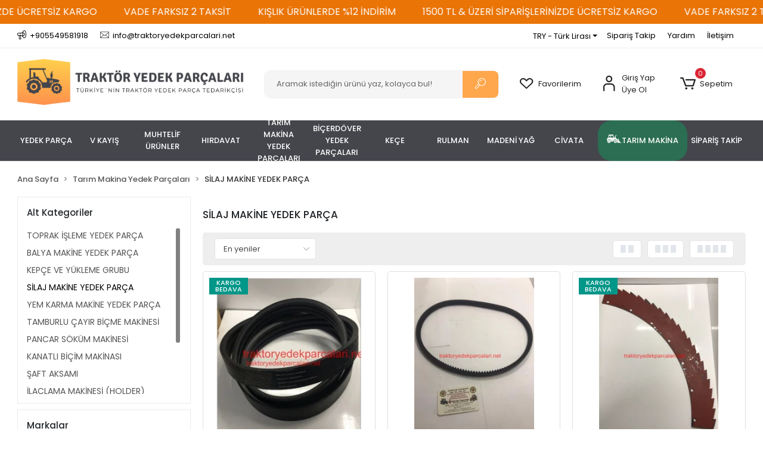

--- FILE ---
content_type: text/html; charset=UTF-8
request_url: https://www.traktoryedekparcalari.net/urunler-8322-silaj_makine_yedek_parca.html
body_size: 45560
content:
<!DOCTYPE html><html lang="tr"><head><meta http-equiv="X-UA-Compatible" content="IE=edge" /><meta http-equiv="Content-Type" content="text/html; charset=utf-8"/><meta name='viewport' content='width=device-width, user-scalable=yes'><link rel="preconnect" href="https://cdn.qukasoft.com/"/><link rel="dns-prefetch" href="https://cdn.qukasoft.com/"/><link rel="icon" href="https://cdn.qukasoft.com/f/933531/bzR6WmFtNG0vcUp3ZUdFOVU1NG5hQT09/l/favicon-81030661-sw433sh379.webp" /><link rel="stylesheet" type="text/css" href="https://www.traktoryedekparcalari.net/template/smart/default/assets/plugins/bootstrap.soft.min.css?v=1661412851" /><link rel="stylesheet" type="text/css" href="https://www.traktoryedekparcalari.net/template/smart/default/assets/style.min.css?v=1768266976" /><title>SİLAJ MAKİNE YEDEK PARÇA</title><meta name="description" content="" /><link href="https://www.traktoryedekparcalari.net/urunler-8322-silaj_makine_yedek_parca.html" rel="canonical" /><meta property="og:title" content="SİLAJ MAKİNE YEDEK PARÇA" /><meta property="og:site_name" content="traktoryedekparcalari.net" /><meta property="og:type" content="product" /><meta property="og:url" content="https://www.traktoryedekparcalari.net/urunler-8322-silaj_makine_yedek_parca.html" /><meta property="og:keywords" content="" /><meta property="og:description" content="" /><link rel="preconnect" href="https://fonts.googleapis.com"><link rel="preconnect" href="https://fonts.gstatic.com" crossorigin><style type="text/css">
        body {
            font-family: 'Poppins', sans-serif;
        }
        :root{
            --body-bg:#ffffff;
            --menu-bg-color: #ffac4d;
            --menu-color: #ffffff;
            --menu-color-hover: #ffffff;
            --main-color: #ffa74c;
            --main-color2: #d18329;
            --header-top-color: #000000;
            --header-top-color-hover: #2a73b7;
            --add-cart-list: #ffffff;
            --add-cart-list-hover: #ffffff;
            --add-cart-list-bg: #f18c23;
            --add-cart-list-bg-hover: #dd831d;
            --buy-now: #fafafa;
            --buy-now-bg: #949494;
            --buy-now-hover: #ffffff;
            --buy-now-bg-hover: #747272;
            --add-cart-detail:#ffffff;
            --add-cart-detail-bg:#f18c23;
            --add-cart-detail-hover:#ffffff;
            --add-cart-detail-bg-hover:#e0790b;
            --complete-payment:#ffffff;
            --complete-payment-bg:#4dc761;
            --complete-payment-hover:#ffffff;
            --complete-payment-bg-hover:#3aa14b;
            --transition-time: .4s ease-out;
        };
        
    </style><link rel="stylesheet" type="text/css" href="https://www.traktoryedekparcalari.net/theme/_temas/assets/style.css?v=1762761596" /><style type="text/css">
                            @media(min-width:1240px){
                .container,
                .container-sm,
                .container-md,
                .container-lg,
                .container-xl {
                    max-width: 1400px !important;
                    width: 97%;
                }
            }
            </style><script type="application/ld+json">{"@context":"https:\/\/schema.org","@type":"Website","url":"https:\/\/www.traktoryedekparcalari.net","name":"Traktör Yedek Parçaları","potentialAction":{"@type":"SearchAction","target":"https:\/\/www.traktoryedekparcalari.net\/arama?k={search_term_string}","query-input":"required name=search_term_string"}}</script><script type="application/ld+json">{"@context":"https:\/\/schema.org","@type":"Store","name":"Traktör Yedek Parçaları","url":"https:\/\/www.traktoryedekparcalari.net","logo":"https:\/\/cdn.qukasoft.com\/f\/933531\/bzR6WmFtNG0vcUp3ZUdFOVU1NG5hQT09\/l\/logo-21090366-sw1920sh413.webp","image":"https:\/\/cdn.qukasoft.com\/f\/933531\/bzR6WmFtNG0vcUp3ZUdFOVU1NG5hQT09\/l\/logo-21090366-sw1920sh413.webp","address":"Şeker Mah. Osman Kavuncu Cad. No:278\/B KOCASİNAN \/ KAYSERİ"}</script><script type="application/ld+json">{"@context":"http:\/\/schema.org","@type":"CollectionPage","name":"SİLAJ MAKİNE YEDEK PARÇA","description":"","url":"https:\/\/www.traktoryedekparcalari.net\/urunler-8322-silaj_makine_yedek_parca.html"}</script><!-- Global site tag (gtag.js) --><script async src="https://www.googletagmanager.com/gtag/js?id=G-F11C1D6KX1"></script><script>
                var google_tag_defined = true;
                window.dataLayer = window.dataLayer || [];
                function gtag(){dataLayer.push(arguments);}
                gtag('js', new Date());
                                                                gtag('config', 'G-F11C1D6KX1');
                                                            </script><!-- Facebook Pixel Code --><script>
                    !function(f,b,e,v,n,t,s)
                    {if(f.fbq)return;n=f.fbq=function(){n.callMethod?
                        n.callMethod.apply(n,arguments):n.queue.push(arguments)};
                        if(!f._fbq)f._fbq=n;n.push=n;n.loaded=!0;n.version='2.0';
                        n.queue=[];t=b.createElement(e);t.async=!0;
                        t.src=v;s=b.getElementsByTagName(e)[0];
                        s.parentNode.insertBefore(t,s)}(window, document,'script',
                        'https://connect.facebook.net/en_US/fbevents.js');
                    fbq('init', '1084777049355927');
                    fbq('track', 'PageView',{});
                </script><!-- End Facebook Pixel Code --></head><body class="categories-body "><div class="addons-marquee-bar amb-desktop-1 amb-mobile-1 amb-direction-0"
     style="background-color: #ea7406;  background-repeat: no-repeat; background-position: center;"><a href="javascript:;" class="item" style="color: #ffffff">
            1500 TL &amp; ÜZERİ SİPARİŞLERİNİZDE ÜCRETSİZ KARGO
        </a><a href="javascript:;" class="item" style="color: #ffffff">
            VADE FARKSIZ 2 TAKSİT
        </a><a href="javascript:;" class="item" style="color: #ffffff">
            KIŞLIK ÜRÜNLERDE %12 İNDİRİM
        </a><a href="javascript:;" class="item" style="color: #ffffff">
            1500 TL &amp; ÜZERİ SİPARİŞLERİNİZDE ÜCRETSİZ KARGO
        </a><a href="javascript:;" class="item" style="color: #ffffff">
            VADE FARKSIZ 2 TAKSİT
        </a><a href="javascript:;" class="item" style="color: #ffffff">
            KIŞLIK ÜRÜNLERDE %12 İNDİRİM
        </a><a href="javascript:;" class="item" style="color: #ffffff">
            1500 TL &amp; ÜZERİ SİPARİŞLERİNİZDE ÜCRETSİZ KARGO
        </a><a href="javascript:;" class="item" style="color: #ffffff">
            VADE FARKSIZ 2 TAKSİT
        </a><a href="javascript:;" class="item" style="color: #ffffff">
            KIŞLIK ÜRÜNLERDE %12 İNDİRİM
        </a><a href="javascript:;" class="item" style="color: #ffffff">
            1500 TL &amp; ÜZERİ SİPARİŞLERİNİZDE ÜCRETSİZ KARGO
        </a><a href="javascript:;" class="item" style="color: #ffffff">
            VADE FARKSIZ 2 TAKSİT
        </a><a href="javascript:;" class="item" style="color: #ffffff">
            KIŞLIK ÜRÜNLERDE %12 İNDİRİM
        </a></div><style type="text/css">
    @media (min-width: 992px) {
            .addons-marquee-bar {
            height: 40px !important;
        }
                    .addons-marquee-bar .item {
            font-size: 16px !important;
        }
                .addons-marquee-bar .item {
            margin-right: 45px !important;
        }
        }
    @media (max-width: 991px) {
            .addons-marquee-bar {
            height: 34px !important;
        }
                .addons-marquee-bar {
            margin-top: 60px;
            margin-bottom: -60px;
        }
                .addons-marquee-bar .item {
            font-size: 14px !important;
        }
                .addons-marquee-bar .item {
            margin-right: 25px !important;
        }
        }
</style><section class="pattern-group pattern-group-t-0 pattern-group-p-categories "><div class="no-container"><div class="pattern-group-body"><div class="p-g-b-c-wrapper"><div class="p-g-b-c-inner"><div class="p-g-mod p-g-mod-t-28 p-g-mod-header  p-g-mod-trans   "><div class="p-g-mod-body  p-g-mod-body-p-0  "><header class="desktop"><style> 
.p-g-mod.p-g-mod-t-0.p-g-mod-base-content.gsw {
    border: 0;
}
</style><section class="h-contact"><div class="container"><div class="row"><div class="col-md-5"><div class="info"><a href="tel:+905549581918" class="item pl-0"><i class="coreicon-megaphone"></i><span>
                                    +905549581918
                                </span></a><a href="/cdn-cgi/l/email-protection#fc95929a93bc888e9d9788938e85999899978c9d8e9f9d909d8e95d2929988" class="item"><i class="coreicon-envelope-1"></i><span>
                                    <span class="__cf_email__" data-cfemail="620b0c040d2216100309160d101b0706070912031001030e03100b4c0c0716">[email&#160;protected]</span>
                                </span></a></div></div><div class="col-md-7"><!-- <div class="social-media float-right"><a href="https://www.facebook.com/traktoryedekparcalari.net/" class="fb" target="_blank"><i class="fab fa-facebook-f"></i></a><a href="https://www.instagram.com/traktoryedekparca38" class="ins" target="_blank"><i class="fab fa-instagram"></i></a><a href="https://www.youtube.com/@YlmazlarOtomotiv-rm4no" class="yt" target="_blank"><i class="fab fa-youtube"></i></a></div> --><div class="info float-right"><div id="google_translate_element"></div><div class="dropdown dropdown-currencies-1 mr-3"><span class="dropdown-toggle" id="dropdownDesktopMenu2Offset-left"
                      data-toggle="dropdown" aria-haspopup="true" aria-expanded="false">
                    TRY - Türk Lirası                </span><div class="dropdown-menu dropdown-menu-left" aria-labelledby="dropdownDesktopMenu2Offset-left"><a href="javascript:;" onclick="changeCurrency('TRY')" class="dropdown-item">
                            TRY - Türk Lirası                        </a><a href="javascript:;" onclick="changeCurrency('USD')" class="dropdown-item">
                            USD - Dolar                        </a><a href="javascript:;" onclick="changeCurrency('EUR')" class="dropdown-item">
                            EUR - Euro                        </a><a href="javascript:;" onclick="changeCurrency('CHF')" class="dropdown-item">
                            CHF - İsviçre Frangı                        </a><a href="javascript:;" onclick="changeCurrency('GBP')" class="dropdown-item">
                            GBP - İngiliz Sterlini                        </a></div></div><a href="https://www.traktoryedekparcalari.net/siparis-takip" class="item">Sipariş Takip</a><script data-cfasync="false" src="/cdn-cgi/scripts/5c5dd728/cloudflare-static/email-decode.min.js"></script><script type="text/javascript">
function googleTranslateElementInit() {
  new google.translate.TranslateElement({pageLanguage: 'tr', layout: google.translate.TranslateElement.InlineLayout.SIMPLE}, 'google_translate_element');
}
</script><script type="text/javascript" src="//translate.google.com/translate_a/element.js?cb=googleTranslateElementInit"></script><a href="https://www.traktoryedekparcalari.net/yardim" class="item">Yardım</a><a href="https://www.traktoryedekparcalari.net/iletisim" class="item">İletişim</a></div><div class="clearfix"></div></div></div></div></section><section class="h-center"><div class="container"><div class="row"><div class="col-md-4"><div class="logo header-area"><a href="https://www.traktoryedekparcalari.net" ><img src="https://cdn.qukasoft.com/f/933531/bzR6WmFtNG0vcUp3ZUdFOVU1NG5hQT09/l/logo-21090366-sw1920sh413.webp" alt="" /></a></div></div><div class="col-md-4"><div class="header-area"><div class="search"><form action="https://www.traktoryedekparcalari.net/arama" method="get" data-choose-action="redirect" data-smart-product-search-image><div class="input-box"><input type="text" name="k" class="form-control" placeholder="Aramak istediğin ürünü yaz, kolayca bul!"/></div><button type="submit" class="btn btn-orange btn-send"><i class="coreicon-search-1"></i></button></form></div></div></div><div class="col-md-4"><div class="header-area last"><div class="header-bar"><a class="bar-link bar-favorite" href="https://www.traktoryedekparcalari.net/hesabim/favori-listem" ><span class="icon"><i class="coreicon-heart-empty"></i></span><span class="name">Favorilerim</span></a><div class="bar-link bar-user"><span class="icon"><i class="coreicon-user-5"></i></span><div class="link"><a href="https://www.traktoryedekparcalari.net/uye-giris"><span class="name">Giriş Yap</span></a><a href="https://www.traktoryedekparcalari.net/uye-ol"><span class="name">Üye Ol</span></a></div></div><div class="dropdown header-cart-hover"><a class="bar-link bar-cart" href="https://www.traktoryedekparcalari.net/sepet" id="console-menu-3" role="button"><span class="icon"><i class="coreicon-cart-2"></i><span class="count" data-cart-quantity>0</span></span><span class="name">Sepetim</span></a><div class="dropdown-menu" aria-labelledby="console-menu-3"><div class="top-header"><span class="title">
                                                Sepetim 
                                                <span class="count2" data-cart-quantity>0 </span><span class="count2-description">Ürün</span></span></div><div class="products" data-cart-products></div><div class="summary" data-cart-summary></div></div></div></div></div></div></div></div></section><section class="menu"><div class="container"><div class="row"><div class="col-md-12"><div class="mega-menu"><ul class="navbar-nav"><li class="nav-item dropdown"><a class="nav-link dropdown-toggle" href="https://www.traktoryedekparcalari.net/urunler-8219-yedek_parca.html" id="mega-menu-1" data-parent-id="1" role="button"><span class="under-category">YEDEK PARÇA</span></a><div class="dropdown-menu" aria-labelledby="mega-menu-1"><div class="mega-menu-container"><div class="container-fluid" ><div class="row"><div class="col-md-8"><div class="row h-100"><div class="col"><div class="sub-cat"><a class="sub-title" data-parent-id="1" data-id="2" href="https://www.traktoryedekparcalari.net/urunler-8225-hattat_ve_valtra.html">
                                                                                 HATTAT ve VALTRA
                                                                            </a><!--<ul><li><a href="https://www.traktoryedekparcalari.net/urunler-8245-on_diferansiyel_4w4.html"><span class="sub-category"> ÖN DİFERANSİYEL 4W4 </span></a></li><li><a href="https://www.traktoryedekparcalari.net/urunler-8248-motor_aksami.html"><span class="sub-category"> MOTOR AKSAMI </span></a></li><li><a href="https://www.traktoryedekparcalari.net/urunler-8238-debriyaj_aksami.html"><span class="sub-category"> DEBRİYAJ AKSAMI </span></a></li><li><a href="https://www.traktoryedekparcalari.net/urunler-8252-sogutma_aksami.html"><span class="sub-category"> SOĞUTMA AKSAMI </span></a></li><li><a href="https://www.traktoryedekparcalari.net/urunler-8295-elektrik_aksami.html"><span class="sub-category"> ELEKTRİK AKSAMI </span></a></li><li><a href="https://www.traktoryedekparcalari.net/urunler-8246-arka_diferansiyel_aks.html"><span class="sub-category"> ARKA DİFERANSİYEL AKS </span></a></li><li><a href="https://www.traktoryedekparcalari.net/urunler-8503-rulman_aksami.html"><span class="sub-category"> RULMAN AKSAMI </span></a></li><li><a href="https://www.traktoryedekparcalari.net/urunler-8249-hidrolik_aksami.html"><span class="sub-category"> HİDROLİK AKSAMI </span></a></li><li><a href="https://www.traktoryedekparcalari.net/urunler-8502-kuyruk_mili_aksami.html"><span class="sub-category"> KUYRUK MİLİ AKSAMI </span></a></li><li><a href="https://www.traktoryedekparcalari.net/urunler-8251-fren_aksami.html"><span class="sub-category"> FREN AKSAMI </span></a></li><li><a href="https://www.traktoryedekparcalari.net/urunler-8244-sanziman_aksami.html"><span class="sub-category"> ŞANZIMAN AKSAMI </span></a></li><li><a href="https://www.traktoryedekparcalari.net/urunler-8253-yakit_aksami.html"><span class="sub-category"> YAKIT AKSAMI </span></a></li><li><a href="https://www.traktoryedekparcalari.net/urunler-8237-filtre_aksami.html"><span class="sub-category"> FİLTRE AKSAMI </span></a></li><li><a href="https://www.traktoryedekparcalari.net/urunler-8501-kabin_ve_kaporta_aksami.html"><span class="sub-category"> KABİN VE KAPORTA AKSAMI </span></a></li><li><a href="https://www.traktoryedekparcalari.net/urunler-8247-aksesuar_aksami.html"><span class="sub-category"> AKSESUAR AKSAMI </span></a></li><li><a href="https://www.traktoryedekparcalari.net/urunler-8250-hidrolik_direksiyon_aksami.html"><span class="sub-category"> HİDROLİK DİREKSİYON AKSAMI </span></a></li><li><a href="https://www.traktoryedekparcalari.net/urunler-8506-shuttle_aksami.html"><span class="sub-category"> SHUTTLE AKSAMI </span></a></li><li><a href="https://www.traktoryedekparcalari.net/urunler-8505-kompresor_aksami.html"><span class="sub-category"> KOMPRESÖR AKSAMI </span></a></li></ul> --></div><div class="sub-cat"><a class="sub-title" data-parent-id="1" data-id="8" href="https://www.traktoryedekparcalari.net/urunler-8256-turk_fiat_newholland.html">
                                                                                 TÜRK FIAT - NEWHOLLAND
                                                                            </a><!--<ul><li><a href="https://www.traktoryedekparcalari.net/urunler-8277-filtre_aksami.html"><span class="sub-category"> FİLTRE AKSAMI </span></a></li><li><a href="https://www.traktoryedekparcalari.net/urunler-8278-fren_aksami.html"><span class="sub-category"> FREN AKSAMI </span></a></li><li><a href="https://www.traktoryedekparcalari.net/urunler-8288-hidrolik_aksami.html"><span class="sub-category"> HİDROLİK AKSAMI </span></a></li><li><a href="https://www.traktoryedekparcalari.net/urunler-8308-elektrik_aksami.html"><span class="sub-category"> ELEKTRİK AKSAMI </span></a></li><li><a href="https://www.traktoryedekparcalari.net/urunler-8297-debriyaj_aksami.html"><span class="sub-category"> DEBRİYAJ AKSAMI </span></a></li><li><a href="https://www.traktoryedekparcalari.net/urunler-8274-sanziman_aksami.html"><span class="sub-category"> ŞANZIMAN AKSAMI </span></a></li><li><a href="https://www.traktoryedekparcalari.net/urunler-8283-diferansiyel_aksam.html"><span class="sub-category"> DİFERANSİYEL AKSAM </span></a></li><li><a href="https://www.traktoryedekparcalari.net/urunler-8276-motor_aksami.html"><span class="sub-category"> MOTOR AKSAMI </span></a></li><li><a href="https://www.traktoryedekparcalari.net/urunler-8275-on_duzen_aksami_on_diferansiyel_aksam.html"><span class="sub-category"> ÖN DÜZEN AKSAMI - ÖN DİFERANSİYEL AKSAM </span></a></li><li><a href="https://www.traktoryedekparcalari.net/urunler-8300-kaporta_kabin_aksami.html"><span class="sub-category"> KAPORTA - KABİN AKSAMI </span></a></li><li><a href="https://www.traktoryedekparcalari.net/urunler-8286-sogutma_aksami.html"><span class="sub-category"> SOĞUTMA AKSAMI </span></a></li><li><a href="https://www.traktoryedekparcalari.net/urunler-8279-yakit_aksami.html"><span class="sub-category"> YAKIT AKSAMI </span></a></li><li><a href="https://www.traktoryedekparcalari.net/urunler-8281-aksesuar_aksami.html"><span class="sub-category"> AKSESUAR AKSAMI </span></a></li><li><a href="https://www.traktoryedekparcalari.net/urunler-8352-jant_ve_agirlik_aksami.html"><span class="sub-category"> JANT VE AĞIRLIK AKSAMI </span></a></li></ul> --></div><div class="sub-cat"><a class="sub-title" data-parent-id="1" data-id="171" href="https://www.traktoryedekparcalari.net/urunler-8302-leyland_bmc.html">
                                                                                 LEYLAND - BMC
                                                                            </a><!--<ul><li><a href="https://www.traktoryedekparcalari.net/urunler-8539-sogutma_aksami.html"><span class="sub-category"> SOĞUTMA AKSAMI </span></a></li><li><a href="https://www.traktoryedekparcalari.net/urunler-8472-motor_aksami.html"><span class="sub-category"> MOTOR AKSAMI </span></a></li></ul> --></div><div class="sub-cat"><a class="sub-title" data-parent-id="1" data-id="68" href="https://www.traktoryedekparcalari.net/yakit-aksami">
                                                                                 YAKIT AKSAMI
                                                                            </a><!--<ul></ul> --></div><div class="sub-cat"><a class="sub-title" data-parent-id="1" data-id="79" href="https://www.traktoryedekparcalari.net/urunler-8258-case_ih.html">
                                                                                 CASE IH
                                                                            </a><!--<ul><li><a href="https://www.traktoryedekparcalari.net/urunler-8514-hidrolik_aksami.html"><span class="sub-category"> HİDROLİK AKSAMI </span></a></li><li><a href="https://www.traktoryedekparcalari.net/urunler-8482-debriyaj_aksami.html"><span class="sub-category"> DEBRİYAJ AKSAMI </span></a></li><li><a href="https://www.traktoryedekparcalari.net/urunler-8499-motor_aksami.html"><span class="sub-category"> MOTOR AKSAMI </span></a></li><li><a href="https://www.traktoryedekparcalari.net/urunler-8500-fren_aksami.html"><span class="sub-category"> FREN AKSAMI </span></a></li><li><a href="https://www.traktoryedekparcalari.net/urunler-8524-elektrik_aksami.html"><span class="sub-category"> ELEKTRİK AKSAMI </span></a></li><li><a href="https://www.traktoryedekparcalari.net/urunler-8525-kabin_ve_kaporta_aksami.html"><span class="sub-category"> KABİN VE KAPORTA AKSAMI </span></a></li><li><a href="https://www.traktoryedekparcalari.net/urunler-8289-filtre_aksami.html"><span class="sub-category"> FİLTRE AKSAMI </span></a></li><li><a href="https://www.traktoryedekparcalari.net/urunler-8537-on_duzen_aksami.html"><span class="sub-category"> ÖN DÜZEN AKSAMI </span></a></li><li><a href="https://www.traktoryedekparcalari.net/urunler-11550-diferansiyel_aksami.html"><span class="sub-category"> DİFERANSİYEL AKSAMI </span></a></li><li><a href="https://www.traktoryedekparcalari.net/urunler-8522-aksesuar_aksami.html"><span class="sub-category"> AKSESUAR AKSAMI </span></a></li></ul> --></div><div class="sub-cat"><a class="sub-title" data-parent-id="1" data-id="119" href="https://www.traktoryedekparcalari.net/urunler-8231-lombardini.html">
                                                                                 LOMBARDİNİ
                                                                            </a><!--<ul></ul> --></div><div class="sub-cat"><a class="sub-title" data-parent-id="1" data-id="170" href="https://www.traktoryedekparcalari.net/urunler-8333-pim_aksesuar_grubu.html">
                                                                                 PİM - AKSESUAR GRUBU
                                                                            </a><!--<ul></ul> --></div><div class="sub-cat"><a class="sub-title" data-parent-id="1" data-id="231" href="https://www.traktoryedekparcalari.net/urunler-8526-kubota.html">
                                                                                 KUBOTA
                                                                            </a><!--<ul><li><a href="https://www.traktoryedekparcalari.net/urunler-8527-filtre_aksami.html"><span class="sub-category"> FİLTRE AKSAMI </span></a></li></ul> --></div><div class="sub-cat"><a class="sub-title" data-parent-id="1" data-id="260" href="https://www.traktoryedekparcalari.net/debriyaj-aksami-3828">
                                                                                 DEBRİYAJ AKSAMI
                                                                            </a><!--<ul></ul> --></div><div class="sub-cat"><a class="sub-title" data-parent-id="1" data-id="16" href="https://www.traktoryedekparcalari.net/urunler-8229-pancar_motor.html">
                                                                                 PANCAR MOTOR
                                                                            </a><!--<ul></ul> --></div><div class="sub-cat"><a class="sub-title" data-parent-id="1" data-id="23" href="https://www.traktoryedekparcalari.net/urunler-8254-tumosan.html">
                                                                                 TÜMOSAN
                                                                            </a><!--<ul><li><a href="https://www.traktoryedekparcalari.net/urunler-8383-fren_aksami.html"><span class="sub-category"> FREN AKSAMI </span></a></li><li><a href="https://www.traktoryedekparcalari.net/urunler-8313-motor_aksami.html"><span class="sub-category"> MOTOR AKSAMI </span></a></li><li><a href="https://www.traktoryedekparcalari.net/urunler-8342-elektrik_aksami.html"><span class="sub-category"> ELEKTRİK AKSAMI </span></a></li><li><a href="https://www.traktoryedekparcalari.net/urunler-8324-hidrolik_aksami.html"><span class="sub-category"> HİDROLİK AKSAMI </span></a></li><li><a href="https://www.traktoryedekparcalari.net/urunler-8325-kabin_kaporta_aksami.html"><span class="sub-category"> KABİN - KAPORTA AKSAMI </span></a></li><li><a href="https://www.traktoryedekparcalari.net/urunler-8328-on_duzen_aksami.html"><span class="sub-category"> ÖN DÜZEN AKSAMI </span></a></li><li><a href="https://www.traktoryedekparcalari.net/urunler-8523-aksesuar_aksami.html"><span class="sub-category"> AKSESUAR AKSAMI </span></a></li><li><a href="https://www.traktoryedekparcalari.net/urunler-8327-arka_duzen_diferansiyel_aksam.html"><span class="sub-category"> ARKA DÜZEN DİFERANSİYEL AKSAM </span></a></li><li><a href="https://www.traktoryedekparcalari.net/urunler-8323-filtre_aksami.html"><span class="sub-category"> FİLTRE AKSAMI </span></a></li><li><a href="https://www.traktoryedekparcalari.net/urunler-8384-yakit_mazot_aksami.html"><span class="sub-category"> YAKIT - MAZOT AKSAMI </span></a></li><li><a href="https://www.traktoryedekparcalari.net/urunler-8309-sogutma_aksami.html"><span class="sub-category"> SOĞUTMA AKSAMI </span></a></li><li><a href="https://www.traktoryedekparcalari.net/urunler-8326-sanziman_aksami.html"><span class="sub-category"> ŞANZIMAN AKSAMI </span></a></li><li><a href="https://www.traktoryedekparcalari.net/urunler-8382-debriyaj_aksami.html"><span class="sub-category"> DEBRİYAJ AKSAMI </span></a></li></ul> --></div></div><div class="col"><div class="sub-cat"><a class="sub-title" data-parent-id="1" data-id="5" href="https://www.traktoryedekparcalari.net/urunler-8226-massey_ferguson.html">
                                                                                 MASSEY FERGUSON
                                                                            </a><!--<ul><li><a href="https://www.traktoryedekparcalari.net/urunler-8284-sogutma_aksami.html"><span class="sub-category"> SOĞUTMA AKSAMI </span></a></li><li><a href="https://www.traktoryedekparcalari.net/urunler-8280-yakit_aksami.html"><span class="sub-category"> YAKIT AKSAMI </span></a></li><li><a href="https://www.traktoryedekparcalari.net/urunler-8266-on_duzen_direksiyon_aksami.html"><span class="sub-category"> ÖN DÜZEN - DİREKSİYON AKSAMI </span></a></li><li><a href="https://www.traktoryedekparcalari.net/urunler-8265-hidrolik_aksami.html"><span class="sub-category"> HİDROLİK AKSAMI </span></a></li><li><a href="https://www.traktoryedekparcalari.net/urunler-8264-sanziman_aksami.html"><span class="sub-category"> ŞANZIMAN AKSAMI </span></a></li><li><a href="https://www.traktoryedekparcalari.net/urunler-8305-diferansiyel_aksami.html"><span class="sub-category"> DİFERANSİYEL AKSAMI </span></a></li><li><a href="https://www.traktoryedekparcalari.net/urunler-8301-elektrik_aksami.html"><span class="sub-category"> ELEKTRİK AKSAMI </span></a></li><li><a href="https://www.traktoryedekparcalari.net/urunler-8262-motor_aksami.html"><span class="sub-category"> MOTOR AKSAMI </span></a></li><li><a href="https://www.traktoryedekparcalari.net/urunler-8261-debriyaj_aksami.html"><span class="sub-category"> DEBRİYAJ AKSAMI </span></a></li><li><a href="https://www.traktoryedekparcalari.net/urunler-8259-fren_aksami.html"><span class="sub-category"> FREN AKSAMI </span></a></li><li><a href="https://www.traktoryedekparcalari.net/urunler-8260-filtre_aksami.html"><span class="sub-category"> FİLTRE AKSAMI </span></a></li><li><a href="https://www.traktoryedekparcalari.net/urunler-8290-kabin_ve_kaporta_aksami.html"><span class="sub-category"> KABİN ve KAPORTA AKSAMI </span></a></li><li><a href="https://www.traktoryedekparcalari.net/aksesuar-aksami-2732"><span class="sub-category"> AKSESUAR AKSAMI </span></a></li></ul> --></div><div class="sub-cat"><a class="sub-title" data-parent-id="1" data-id="39" href="https://www.traktoryedekparcalari.net/urunler-8355-john_deere.html">
                                                                                 JOHN DEERE
                                                                            </a><!--<ul><li><a href="https://www.traktoryedekparcalari.net/urunler-8445-filtre_aksami.html"><span class="sub-category"> FİLTRE AKSAMI </span></a></li><li><a href="https://www.traktoryedekparcalari.net/urunler-8446-yakit_aksami.html"><span class="sub-category"> YAKIT AKSAMI </span></a></li><li><a href="https://www.traktoryedekparcalari.net/urunler-8457-hidrolik_aksami.html"><span class="sub-category"> HİDROLİK AKSAMI </span></a></li><li><a href="https://www.traktoryedekparcalari.net/urunler-8458-fren_aksami.html"><span class="sub-category"> FREN AKSAMI </span></a></li><li><a href="https://www.traktoryedekparcalari.net/urunler-8455-sogutma_aksami.html"><span class="sub-category"> SOĞUTMA AKSAMI </span></a></li><li><a href="https://www.traktoryedekparcalari.net/urunler-8538-kabin_ve_kaporta_aksami.html"><span class="sub-category"> KABİN VE KAPORTA AKSAMI </span></a></li><li><a href="https://www.traktoryedekparcalari.net/urunler-8447-motor_aksami.html"><span class="sub-category"> MOTOR AKSAMI </span></a></li><li><a href="https://www.traktoryedekparcalari.net/urunler-8459-elektrik_aksami.html"><span class="sub-category"> ELEKTRİK AKSAMI </span></a></li><li><a href="https://www.traktoryedekparcalari.net/urunler-8444-debriyaj_aksami.html"><span class="sub-category"> DEBRİYAJ AKSAMI </span></a></li><li><a href="https://www.traktoryedekparcalari.net/urunler-8454-on_duzendireksiyon_aksami.html"><span class="sub-category"> ÖN DÜZEN-DİREKSİYON AKSAMI </span></a></li><li><a href="https://www.traktoryedekparcalari.net/urunler-8456-diferansiyel_aksami.html"><span class="sub-category"> DİFERANSİYEL AKSAMI </span></a></li></ul> --></div><div class="sub-cat"><a class="sub-title" data-parent-id="1" data-id="10" href="https://www.traktoryedekparcalari.net/urunler-8349-traktor_kabin_aksami.html">
                                                                                 TRAKTÖR KABİN AKSAMI
                                                                            </a><!--<ul></ul> --></div><div class="sub-cat"><a class="sub-title" data-parent-id="1" data-id="69" href="https://www.traktoryedekparcalari.net/urunler-8340-iveco.html">
                                                                                 IVECO
                                                                            </a><!--<ul><li><a href="https://www.traktoryedekparcalari.net/urunler-8493-fren_aksami.html"><span class="sub-category"> FREN AKSAMI </span></a></li><li><a href="https://www.traktoryedekparcalari.net/urunler-8485-motor_aksami.html"><span class="sub-category"> MOTOR AKSAMI </span></a></li><li><a href="https://www.traktoryedekparcalari.net/urunler-8488-yakit_aksami.html"><span class="sub-category"> YAKIT AKSAMI </span></a></li><li><a href="https://www.traktoryedekparcalari.net/urunler-8490-kabin_ve_kaporta_aksami.html"><span class="sub-category"> KABİN VE KAPORTA AKSAMI </span></a></li><li><a href="https://www.traktoryedekparcalari.net/urunler-8498-hidrolik_aksami.html"><span class="sub-category"> HİDROLİK AKSAMI </span></a></li><li><a href="https://www.traktoryedekparcalari.net/urunler-8486-sanziman_aksami.html"><span class="sub-category"> ŞANZIMAN AKSAMI </span></a></li><li><a href="https://www.traktoryedekparcalari.net/urunler-8497-on_duzendireksiyon_aksami.html"><span class="sub-category"> ÖN DÜZEN-DİREKSİYON AKSAMI </span></a></li><li><a href="https://www.traktoryedekparcalari.net/urunler-8489-depriyaj_aksami.html"><span class="sub-category"> DEPRİYAJ AKSAMI </span></a></li><li><a href="https://www.traktoryedekparcalari.net/urunler-8487-arka_duzen_difransiyel_aksami.html"><span class="sub-category"> ARKA DÜZEN DİFRANSİYEL AKSAMI </span></a></li><li><a href="https://www.traktoryedekparcalari.net/urunler-8496-sogutma_aksami.html"><span class="sub-category"> SOĞUTMA AKSAMI </span></a></li><li><a href="https://www.traktoryedekparcalari.net/urunler-8492-filtre_ve_egsoz_aksami.html"><span class="sub-category"> FİLTRE VE EGSOZ AKSAMI </span></a></li><li><a href="https://www.traktoryedekparcalari.net/urunler-8484-elektrik_aksami.html"><span class="sub-category"> ELEKTRİK AKSAMI </span></a></li></ul> --></div><div class="sub-cat"><a class="sub-title" data-parent-id="1" data-id="91" href="https://www.traktoryedekparcalari.net/urunler-9543-ls_traktor.html">
                                                                                 LS TRAKTÖR
                                                                            </a><!--<ul></ul> --></div><div class="sub-cat"><a class="sub-title" data-parent-id="1" data-id="148" href="https://www.traktoryedekparcalari.net/hidrolik-aksami-3484">
                                                                                 HİDROLİK AKSAMI
                                                                            </a><!--<ul></ul> --></div><div class="sub-cat"><a class="sub-title" data-parent-id="1" data-id="179" href="https://www.traktoryedekparcalari.net/urunler-8293-elektrik_aksami.html">
                                                                                 ELEKTRİK AKSAMI
                                                                            </a><!--<ul></ul> --></div><div class="sub-cat"><a class="sub-title" data-parent-id="1" data-id="253" href="https://www.traktoryedekparcalari.net/fren-aksami-2188">
                                                                                 FREN AKSAMI
                                                                            </a><!--<ul></ul> --></div><div class="sub-cat"><a class="sub-title" data-parent-id="1" data-id="50" href="https://www.traktoryedekparcalari.net/urunler-8311-universal_utb.html">
                                                                                 ÜNİVERSAL UTB
                                                                            </a><!--<ul><li><a href="https://www.traktoryedekparcalari.net/urunler-8312-motor_aksami.html"><span class="sub-category"> MOTOR AKSAMI </span></a></li><li><a href="https://www.traktoryedekparcalari.net/urunler-11546-on_duzen_aksami.html"><span class="sub-category"> ÖN DÜZEN AKSAMI </span></a></li><li><a href="https://www.traktoryedekparcalari.net/urunler-8536-hidrolik_aksam.html"><span class="sub-category"> HİDROLİK AKSAM </span></a></li><li><a href="https://www.traktoryedekparcalari.net/urunler-8476-deferansiyel_aksami.html"><span class="sub-category"> DEFERANSİYEL AKSAMI </span></a></li><li><a href="https://www.traktoryedekparcalari.net/urunler-8494-kabin_ve_kaporta_aksami.html"><span class="sub-category"> KABİN VE KAPORTA AKSAMI </span></a></li></ul> --></div><div class="sub-cat"><a class="sub-title" data-parent-id="1" data-id="21" href="https://www.traktoryedekparcalari.net/urunler-8228-ford_traktor.html">
                                                                                 FORD TRAKTÖR
                                                                            </a><!--<ul><li><a href="https://www.traktoryedekparcalari.net/urunler-8436-on_duzen_ve_hidrolik_direksiyon_aksami.html"><span class="sub-category"> ÖN DÜZEN VE HİDROLİK DİREKSİYON AKSAMI </span></a></li><li><a href="https://www.traktoryedekparcalari.net/urunler-8389-filtre_ve_egsoz_aksami.html"><span class="sub-category"> FİLTRE VE EGSOZ AKSAMI </span></a></li><li><a href="https://www.traktoryedekparcalari.net/urunler-8339-hidrolik_aksami.html"><span class="sub-category"> HİDROLİK AKSAMI </span></a></li><li><a href="https://www.traktoryedekparcalari.net/urunler-8338-debriyaj_aksami.html"><span class="sub-category"> DEBRİYAJ AKSAMI </span></a></li><li><a href="https://www.traktoryedekparcalari.net/urunler-8438-fren_aksami.html"><span class="sub-category"> FREN AKSAMI </span></a></li><li><a href="https://www.traktoryedekparcalari.net/urunler-8336-motor_aksami.html"><span class="sub-category"> MOTOR AKSAMI </span></a></li><li><a href="https://www.traktoryedekparcalari.net/urunler-8310-elektrik_aksami.html"><span class="sub-category"> ELEKTRİK AKSAMI </span></a></li><li><a href="https://www.traktoryedekparcalari.net/urunler-8335-kaporta_aksami.html"><span class="sub-category"> KAPORTA AKSAMI </span></a></li><li><a href="https://www.traktoryedekparcalari.net/urunler-8431-diferansiyel_aksam.html"><span class="sub-category"> DİFERANSİYEL AKSAM </span></a></li><li><a href="https://www.traktoryedekparcalari.net/urunler-8337-sanziman_aksami.html"><span class="sub-category"> ŞANZIMAN AKSAMI </span></a></li><li><a href="https://www.traktoryedekparcalari.net/urunler-8426-sogutma_aksami.html"><span class="sub-category"> SOĞUTMA AKSAMI </span></a></li><li><a href="https://www.traktoryedekparcalari.net/urunler-8427-yakit_aksami.html"><span class="sub-category"> YAKIT AKSAMI </span></a></li><li><a href="https://www.traktoryedekparcalari.net/urunler-8440-direksiyon_aksami.html"><span class="sub-category"> DİREKSİYON AKSAMI </span></a></li><li><a href="https://www.traktoryedekparcalari.net/urunler-8441-kuyruk_mili_aksami.html"><span class="sub-category"> KUYRUK MİLİ AKSAMI </span></a></li></ul> --></div></div><div class="col"><div class="sub-cat"><a class="sub-title" data-parent-id="1" data-id="292" href="https://www.traktoryedekparcalari.net/international40enter41-2139">
                                                                                 İNTERNATİONAL(ENTER)
                                                                            </a><!--<ul><li><a href="https://www.traktoryedekparcalari.net/urunler-8475-yakit_aksami.html"><span class="sub-category"> YAKIT AKSAMI </span></a></li><li><a href="https://www.traktoryedekparcalari.net/urunler-8473-hidrolik_aksami.html"><span class="sub-category"> HİDROLİK AKSAMI </span></a></li><li><a href="https://www.traktoryedekparcalari.net/urunler-8483-motor_aksami.html"><span class="sub-category"> MOTOR AKSAMI </span></a></li><li><a href="https://www.traktoryedekparcalari.net/urunler-8478-fren_aksami.html"><span class="sub-category"> FREN AKSAMI </span></a></li><li><a href="https://www.traktoryedekparcalari.net/urunler-8470-on_duzendireksiyon_aksami.html"><span class="sub-category"> ÖN DÜZEN-DİREKSİYON AKSAMI </span></a></li><li><a href="https://www.traktoryedekparcalari.net/urunler-8469-debriyaj_aksami.html"><span class="sub-category"> DEBRİYAJ AKSAMI </span></a></li><li><a href="https://www.traktoryedekparcalari.net/urunler-11545-aksesuar_aksami.html"><span class="sub-category"> AKSESUAR AKSAMI </span></a></li></ul> --></div><div class="sub-cat"><a class="sub-title" data-parent-id="1" data-id="59" href="https://www.traktoryedekparcalari.net/urunler-8303-steyr_basak.html">
                                                                                 STEYR - BAŞAK
                                                                            </a><!--<ul><li><a href="https://www.traktoryedekparcalari.net/urunler-8428-debriyaj_aksami.html"><span class="sub-category"> DEBRİYAJ AKSAMI </span></a></li><li><a href="https://www.traktoryedekparcalari.net/urunler-8304-sogutma_aksami.html"><span class="sub-category"> SOĞUTMA AKSAMI </span></a></li><li><a href="https://www.traktoryedekparcalari.net/urunler-8353-yakit_aksami.html"><span class="sub-category"> YAKIT AKSAMI </span></a></li><li><a href="https://www.traktoryedekparcalari.net/urunler-8306-hidrolik_aksami.html"><span class="sub-category"> HİDROLİK AKSAMI </span></a></li><li><a href="https://www.traktoryedekparcalari.net/urunler-8307-motor_aksami.html"><span class="sub-category"> MOTOR AKSAMI </span></a></li><li><a href="https://www.traktoryedekparcalari.net/urunler-8435-fren_aksami.html"><span class="sub-category"> FREN AKSAMI </span></a></li><li><a href="https://www.traktoryedekparcalari.net/urunler-8380-elektrik_aksami.html"><span class="sub-category"> ELEKTRİK AKSAMI </span></a></li><li><a href="https://www.traktoryedekparcalari.net/urunler-8520-aksesuar_aksami.html"><span class="sub-category"> AKSESUAR AKSAMI </span></a></li><li><a href="https://www.traktoryedekparcalari.net/urunler-8314-sanziman_aksami.html"><span class="sub-category"> ŞANZIMAN AKSAMI </span></a></li><li><a href="https://www.traktoryedekparcalari.net/urunler-8332-filtre_aksami.html"><span class="sub-category"> FİLTRE AKSAMI </span></a></li><li><a href="https://www.traktoryedekparcalari.net/urunler-8434-on_duzendireksiyon_aksami.html"><span class="sub-category"> ÖN DÜZEN-DİREKSİYON AKSAMI </span></a></li><li><a href="https://www.traktoryedekparcalari.net/urunler-8422-diferansiyel_aksam.html"><span class="sub-category"> DİFERANSİYEL AKSAM </span></a></li><li><a href="https://www.traktoryedekparcalari.net/urunler-8425-kabin_ve_kaporta_aksami.html"><span class="sub-category"> KABİN ve KAPORTA AKSAMI </span></a></li></ul> --></div><div class="sub-cat"><a class="sub-title" data-parent-id="1" data-id="62" href="https://www.traktoryedekparcalari.net/urunler-8298-erkunt.html">
                                                                                 ERKUNT
                                                                            </a><!--<ul><li><a href="https://www.traktoryedekparcalari.net/urunler-8429-sogutma_aksami.html"><span class="sub-category"> SOĞUTMA AKSAMI </span></a></li><li><a href="https://www.traktoryedekparcalari.net/urunler-8450-motor_aksami.html"><span class="sub-category"> MOTOR AKSAMI </span></a></li><li><a href="https://www.traktoryedekparcalari.net/urunler-8385-filtre_aksami.html"><span class="sub-category"> FİLTRE AKSAMI </span></a></li><li><a href="https://www.traktoryedekparcalari.net/urunler-8504-on_duzendireksiyon_aksami.html"><span class="sub-category"> ÖN DÜZEN-DİREKSİYON AKSAMI </span></a></li><li><a href="https://www.traktoryedekparcalari.net/urunler-8452-fren_aksami.html"><span class="sub-category"> FREN AKSAMI </span></a></li><li><a href="https://www.traktoryedekparcalari.net/urunler-8443-debriyaj_aksami.html"><span class="sub-category"> DEBRİYAJ AKSAMI </span></a></li><li><a href="https://www.traktoryedekparcalari.net/urunler-8481-kabin_ve_kaporta_aksami.html"><span class="sub-category"> KABİN ve KAPORTA AKSAMI </span></a></li><li><a href="https://www.traktoryedekparcalari.net/urunler-8448-diferansiyel_aksami.html"><span class="sub-category"> DİFERANSİYEL AKSAMI </span></a></li><li><a href="https://www.traktoryedekparcalari.net/urunler-8451-kuyruk_mili_aksami.html"><span class="sub-category"> KUYRUK MİLİ AKSAMI </span></a></li><li><a href="https://www.traktoryedekparcalari.net/urunler-8449-hidrolik_aksami.html"><span class="sub-category"> HİDROLİK AKSAMI </span></a></li><li><a href="https://www.traktoryedekparcalari.net/urunler-8521-aksesuar_aksami.html"><span class="sub-category"> AKSESUAR AKSAMI </span></a></li><li><a href="https://www.traktoryedekparcalari.net/urunler-8442-elektrik_aksami.html"><span class="sub-category"> ELEKTRİK AKSAMI </span></a></li><li><a href="https://www.traktoryedekparcalari.net/urunler-8430-sanziman_aksami.html"><span class="sub-category"> ŞANZIMAN AKSAMI </span></a></li></ul> --></div><div class="sub-cat"><a class="sub-title" data-parent-id="1" data-id="75" href="https://www.traktoryedekparcalari.net/urunler-8255-tum_modeller.html">
                                                                                 TÜM MODELLER
                                                                            </a><!--<ul></ul> --></div><div class="sub-cat"><a class="sub-title" data-parent-id="1" data-id="101" href="https://www.traktoryedekparcalari.net/urunler-8453-same_ve_deutz_traktor.html">
                                                                                 SAME ve DEUTZ TRAKTÖR
                                                                            </a><!--<ul><li><a href="https://www.traktoryedekparcalari.net/urunler-8528-filtre_aksami.html"><span class="sub-category"> FİLTRE AKSAMI </span></a></li><li><a href="https://www.traktoryedekparcalari.net/urunler-8515-elektrik_aksami.html"><span class="sub-category"> ELEKTRİK AKSAMI </span></a></li><li><a href="https://www.traktoryedekparcalari.net/urunler-8535-fren_aksami.html"><span class="sub-category"> FREN AKSAMI </span></a></li><li><a href="https://www.traktoryedekparcalari.net/urunler-8518-kabin_kaporta_aksami.html"><span class="sub-category"> KABİN KAPORTA AKSAMI </span></a></li><li><a href="https://www.traktoryedekparcalari.net/urunler-8516-on_duzen_direksiyon_aksami.html"><span class="sub-category"> ÖN DÜZEN - DİREKSİYON AKSAMI </span></a></li><li><a href="https://www.traktoryedekparcalari.net/urunler-11547-motor_aksami.html"><span class="sub-category"> MOTOR AKSAMI </span></a></li><li><a href="https://www.traktoryedekparcalari.net/urunler-8533-debriyaj_aksami.html"><span class="sub-category"> DEBRİYAJ AKSAMI </span></a></li><li><a href="https://www.traktoryedekparcalari.net/urunler-8517-arka_aks_hidrolik_aksami.html"><span class="sub-category"> ARKA AKS- HİDROLİK AKSAMI </span></a></li><li><a href="https://www.traktoryedekparcalari.net/urunler-8519-aksesuar_aksami.html"><span class="sub-category"> AKSESUAR AKSAMI </span></a></li></ul> --></div><div class="sub-cat"><a class="sub-title" data-parent-id="1" data-id="272" href="https://www.traktoryedekparcalari.net/aksesuar-aksami-1522">
                                                                                 AKSESUAR AKSAMI
                                                                            </a><!--<ul></ul> --></div><div class="sub-cat"><a class="sub-title" data-parent-id="1" data-id="210" href="https://www.traktoryedekparcalari.net/motor-aksami-3590">
                                                                                 MOTOR AKSAMI
                                                                            </a><!--<ul></ul> --></div><div class="sub-cat"><a class="sub-title" data-parent-id="1" data-id="255" href="https://www.traktoryedekparcalari.net/on-duzen-direksiyon-aksami-1585">
                                                                                 ÖN DÜZEN-DİREKSİYON AKSAMI
                                                                            </a><!--<ul></ul> --></div><div class="sub-cat"><a class="sub-title" data-parent-id="1" data-id="11" href="https://www.traktoryedekparcalari.net/urunler-8299-is_bora.html">
                                                                                 İŞ BORA
                                                                            </a><!--<ul><li><a href="https://www.traktoryedekparcalari.net/urunler-8465-sogutma_aksami.html"><span class="sub-category"> SOĞUTMA AKSAMI </span></a></li><li><a href="https://www.traktoryedekparcalari.net/urunler-8471-filtre_ve_egsoz_aksami.html"><span class="sub-category"> FİLTRE VE EGSOZ AKSAMI </span></a></li><li><a href="https://www.traktoryedekparcalari.net/urunler-8461-motor_aksami.html"><span class="sub-category"> MOTOR AKSAMI </span></a></li><li><a href="https://www.traktoryedekparcalari.net/urunler-8463-on_duzendireksiyon_aksami.html"><span class="sub-category"> ÖN DÜZEN-DİREKSİYON AKSAMI </span></a></li><li><a href="https://www.traktoryedekparcalari.net/urunler-8462-debriyaj_aksami.html"><span class="sub-category"> DEBRİYAJ AKSAMI </span></a></li><li><a href="https://www.traktoryedekparcalari.net/urunler-8464-sanziman_aksami.html"><span class="sub-category"> ŞANZIMAN AKSAMI </span></a></li><li><a href="https://www.traktoryedekparcalari.net/urunler-8466-kaporta_aksami.html"><span class="sub-category"> KAPORTA AKSAMI </span></a></li><li><a href="https://www.traktoryedekparcalari.net/urunler-8467-hidrolik_aksami.html"><span class="sub-category"> HİDROLİK AKSAMI </span></a></li><li><a href="https://www.traktoryedekparcalari.net/urunler-8468-elektrik_aksami.html"><span class="sub-category"> ELEKTRİK AKSAMI </span></a></li><li><a href="https://www.traktoryedekparcalari.net/urunler-8474-fren_aksami.html"><span class="sub-category"> FREN AKSAMI </span></a></li></ul> --></div><div class="sub-cat"><a class="sub-title" data-parent-id="1" data-id="20" href="https://www.traktoryedekparcalari.net/urunler-8230-super_star.html">
                                                                                 SÜPER STAR
                                                                            </a><!--<ul></ul> --></div></div></div></div><div class="col-md-4"></div></div></div></div></li><li class="nav-item dropdown"><a class="nav-link dropdown-toggle" href="https://www.traktoryedekparcalari.net/urunler-8221-v_kayis.html" id="mega-menu-13" data-parent-id="13" role="button"><span class="under-category">V KAYIŞ</span></a><div class="dropdown-menu" aria-labelledby="mega-menu-13"><div class="mega-menu-container"><div class="container-fluid" ><div class="row"><div class="col-md-8"><div class="row h-100"><div class="col"><div class="sub-cat"><a class="sub-title" data-parent-id="13" data-id="14" href="https://www.traktoryedekparcalari.net/urunler-8285-tarim_makineler_v_kayis.html">
                                                                                 TARIM MAKİNELER V KAYIŞ
                                                                            </a><!--<ul></ul> --></div><div class="sub-cat"><a class="sub-title" data-parent-id="13" data-id="228" href="https://www.traktoryedekparcalari.net/urunler-8532-125_luk_v_kayis.html">
                                                                                 12,5 LUK V KAYIŞ
                                                                            </a><!--<ul></ul> --></div><div class="sub-cat"><a class="sub-title" data-parent-id="13" data-id="236" href="https://www.traktoryedekparcalari.net/urunler-8529-13_luk_v_kayis.html">
                                                                                 13 LUK V KAYIŞ
                                                                            </a><!--<ul></ul> --></div></div><div class="col"><div class="sub-cat"><a class="sub-title" data-parent-id="13" data-id="116" href="https://www.traktoryedekparcalari.net/urunler-8530-22_lik_kayis.html">
                                                                                 22 LİK KAYIŞ
                                                                            </a><!--<ul></ul> --></div><div class="sub-cat"><a class="sub-title" data-parent-id="13" data-id="229" href="https://www.traktoryedekparcalari.net/urunler-8531-95_luk_v_kayis.html">
                                                                                 9,5 LUK V KAYIŞ
                                                                            </a><!--<ul></ul> --></div></div><div class="col"><div class="sub-cat"><a class="sub-title" data-parent-id="13" data-id="117" href="https://www.traktoryedekparcalari.net/urunler-8421-17_lik_v_kayis.html">
                                                                                 17 LİK V KAYIŞ
                                                                            </a><!--<ul></ul> --></div><div class="sub-cat"><a class="sub-title" data-parent-id="13" data-id="230" href="https://www.traktoryedekparcalari.net/urunler-8329-traktor_v_kayis.html">
                                                                                 TRAKTÖR V KAYIŞ
                                                                            </a><!--<ul></ul> --></div></div></div></div><div class="col-md-4"></div></div></div></div></li><li class="nav-item "><a class="nav-link dropdown-toggle" href="https://www.traktoryedekparcalari.net/urunler-8330-muhtelif_urunler.html" id="mega-menu-17" data-parent-id="17" role="button"><span class="under-category">MUHTELİF ÜRÜNLER</span></a></li><li class="nav-item dropdown"><a class="nav-link dropdown-toggle" href="https://www.traktoryedekparcalari.net/urunler-8296-hirdavat.html" id="mega-menu-31" data-parent-id="31" role="button"><span class="under-category">HIRDAVAT</span></a><div class="dropdown-menu" aria-labelledby="mega-menu-31"><div class="mega-menu-container"><div class="container-fluid" ><div class="row"><div class="col-md-8"><div class="row h-100"><div class="col"><div class="sub-cat"><a class="sub-title" data-parent-id="31" data-id="32" href="https://www.traktoryedekparcalari.net/urunler-8348-ithal.html">
                                                                                 İTHAL
                                                                            </a><!--<ul></ul> --></div><div class="sub-cat"><a class="sub-title" data-parent-id="31" data-id="209" href="https://www.traktoryedekparcalari.net/urunler-8387-kesici_ve_taslama_taslari.html">
                                                                                 KESİCİ VE TAŞLAMA TAŞLARI
                                                                            </a><!--<ul></ul> --></div><div class="sub-cat"><a class="sub-title" data-parent-id="31" data-id="303" href="https://www.traktoryedekparcalari.net/civata">
                                                                                 CIVATA
                                                                            </a><!--<ul></ul> --></div></div><div class="col"><div class="sub-cat"><a class="sub-title" data-parent-id="31" data-id="114" href="https://www.traktoryedekparcalari.net/urunler-11551-hortum_grubu.html">
                                                                                 HORTUM GRUBU
                                                                            </a><!--<ul></ul> --></div><div class="sub-cat"><a class="sub-title" data-parent-id="31" data-id="279" href="https://www.traktoryedekparcalari.net/urunler-8346-cetaform_el_aletleri.html">
                                                                                 CETAFORM EL ALETLERİ
                                                                            </a><!--<ul></ul> --></div><div class="sub-cat"><a class="sub-title" data-parent-id="31" data-id="304" href="https://www.traktoryedekparcalari.net/pul-rondela">
                                                                                 PUL-RONDELA
                                                                            </a><!--<ul></ul> --></div></div><div class="col"><div class="sub-cat"><a class="sub-title" data-parent-id="31" data-id="175" href="https://www.traktoryedekparcalari.net/urunler-8388-is_sagligi_ve_guvenligi.html">
                                                                                 İŞ SAĞLIĞI VE GÜVENLİĞİ
                                                                            </a><!--<ul></ul> --></div><div class="sub-cat"><a class="sub-title" data-parent-id="31" data-id="285" href="https://www.traktoryedekparcalari.net/urunler-8381-izeltas.html">
                                                                                 İZELTAŞ
                                                                            </a><!--<ul></ul> --></div></div></div></div><div class="col-md-4"></div></div></div></div></li><li class="nav-item dropdown"><a class="nav-link dropdown-toggle" href="https://www.traktoryedekparcalari.net/urunler-8224-tarim_makina_yedek_parcalari.html" id="mega-menu-33" data-parent-id="33" role="button"><span class="under-category">TARIM MAKİNA YEDEK PARÇALARI</span></a><div class="dropdown-menu" aria-labelledby="mega-menu-33"><div class="mega-menu-container"><div class="container-fluid" ><div class="row"><div class="col-md-8"><div class="row h-100"><div class="col"><div class="sub-cat"><a class="sub-title" data-parent-id="33" data-id="34" href="https://www.traktoryedekparcalari.net/urunler-8318-toprak_isleme_yedek_parca.html">
                                                                                 TOPRAK İŞLEME YEDEK PARÇA
                                                                            </a><!--<ul><li><a href="https://www.traktoryedekparcalari.net/urunler-8354-unlu_pulluk.html"><span class="sub-category"> ÜNLÜ PULLUK </span></a></li><li><a href="https://www.traktoryedekparcalari.net/urunler-8390-pulluk_parcalari.html"><span class="sub-category"> PULLUK PARCALARİ </span></a></li><li><a href="https://www.traktoryedekparcalari.net/urunler-8379-patlatma.html"><span class="sub-category"> PATLATMA </span></a></li><li><a href="https://www.traktoryedekparcalari.net/urunler-8391-kultevator.html"><span class="sub-category"> KÜLTEVATÖR </span></a></li><li><a href="https://www.traktoryedekparcalari.net/urunler-8541-rotovator.html"><span class="sub-category"> ROTOVATÖR </span></a></li><li><a href="https://www.traktoryedekparcalari.net/urunler-10544-merdane.html"><span class="sub-category"> MERDANE </span></a></li></ul> --></div><div class="sub-cat"><a class="sub-title" data-parent-id="33" data-id="115" href="https://www.traktoryedekparcalari.net/urunler-8322-silaj_makine_yedek_parca.html">
                                                                                 SİLAJ MAKİNE YEDEK PARÇA
                                                                            </a><!--<ul></ul> --></div><div class="sub-cat"><a class="sub-title" data-parent-id="33" data-id="191" href="https://www.traktoryedekparcalari.net/urunler-8317-pancar_sokum_makinesi.html">
                                                                                 PANCAR SÖKÜM MAKİNESİ
                                                                            </a><!--<ul></ul> --></div><div class="sub-cat"><a class="sub-title" data-parent-id="33" data-id="290" href="https://www.traktoryedekparcalari.net/urunler-8315-ilaclama_makinesi_40holder41.html">
                                                                                 İLAÇLAMA MAKİNESİ (HOLDER)
                                                                            </a><!--<ul></ul> --></div><div class="sub-cat"><a class="sub-title" data-parent-id="33" data-id="296" href="https://www.traktoryedekparcalari.net/urunler-8321-ot_toplama_40tirmik41_yedek_parca.html">
                                                                                 OT TOPLAMA (TIRMIK) YEDEK PARÇA
                                                                            </a><!--<ul></ul> --></div></div><div class="col"><div class="sub-cat"><a class="sub-title" data-parent-id="33" data-id="48" href="https://www.traktoryedekparcalari.net/urunler-8320-balya_makine_yedek_parca.html">
                                                                                 BALYA MAKİNE YEDEK PARÇA
                                                                            </a><!--<ul></ul> --></div><div class="sub-cat"><a class="sub-title" data-parent-id="33" data-id="173" href="https://www.traktoryedekparcalari.net/urunler-8292-yem_karma_makine_yedek_parca.html">
                                                                                 YEM KARMA MAKİNE YEDEK PARÇA
                                                                            </a><!--<ul></ul> --></div><div class="sub-cat"><a class="sub-title" data-parent-id="33" data-id="226" href="https://www.traktoryedekparcalari.net/urunler-8513-kanatli_bicim_makinasi.html">
                                                                                 KANATLI BİÇİM MAKİNASI
                                                                            </a><!--<ul></ul> --></div><div class="sub-cat"><a class="sub-title" data-parent-id="33" data-id="291" href="https://www.traktoryedekparcalari.net/urunler-8319-hububat_ekim_40mibzer41_yedek_parca.html">
                                                                                 HUBUBAT EKİM (MİBZER) YEDEK PARÇA
                                                                            </a><!--<ul></ul> --></div></div><div class="col"><div class="sub-cat"><a class="sub-title" data-parent-id="33" data-id="95" href="https://www.traktoryedekparcalari.net/urunler-8341-kepce_ve_yukleme_grubu.html">
                                                                                 KEPÇE VE YÜKLEME GRUBU
                                                                            </a><!--<ul></ul> --></div><div class="sub-cat"><a class="sub-title" data-parent-id="33" data-id="174" href="https://www.traktoryedekparcalari.net/urunler-8294-tamburlu_cayir_bicme_makinesi.html">
                                                                                 TAMBURLU ÇAYIR BİÇME MAKİNESİ
                                                                            </a><!--<ul></ul> --></div><div class="sub-cat"><a class="sub-title" data-parent-id="33" data-id="227" href="https://www.traktoryedekparcalari.net/urunler-8534-saft_aksami.html">
                                                                                 ŞAFT AKSAMI
                                                                            </a><!--<ul></ul> --></div><div class="sub-cat"><a class="sub-title" data-parent-id="33" data-id="295" href="https://www.traktoryedekparcalari.net/urunler-8316-gubre_serpme_40firfir41.html">
                                                                                 GÜBRE SERPME (FIRFIR)
                                                                            </a><!--<ul></ul> --></div></div></div></div><div class="col-md-4"></div></div></div></div></li><li class="nav-item dropdown"><a class="nav-link dropdown-toggle" href="https://www.traktoryedekparcalari.net/urunler-8220-bicerdover_yedek_parcalari.html" id="mega-menu-41" data-parent-id="41" role="button"><span class="under-category">BİÇERDÖVER YEDEK PARÇALARI</span></a><div class="dropdown-menu" aria-labelledby="mega-menu-41"><div class="mega-menu-container"><div class="container-fluid" ><div class="row"><div class="col-md-8"><div class="row h-100"><div class="col"><div class="sub-cat"><a class="sub-title" data-parent-id="41" data-id="42" href="https://www.traktoryedekparcalari.net/urunler-8232-john_deere.html">
                                                                                 John Deere
                                                                            </a><!--<ul><li><a href="https://www.traktoryedekparcalari.net/urunler-8363-tamir_takimi_aksami.html"><span class="sub-category"> TAMİR TAKIMI AKSAMI </span></a></li><li><a href="https://www.traktoryedekparcalari.net/urunler-8240-kayis_aksami.html"><span class="sub-category"> KAYIŞ AKSAMI </span></a></li><li><a href="https://www.traktoryedekparcalari.net/urunler-8331-filtre_aksami.html"><span class="sub-category"> FİLTRE AKSAMI </span></a></li><li><a href="https://www.traktoryedekparcalari.net/urunler-8356-civata_aksami.html"><span class="sub-category"> CİVATA AKSAMI </span></a></li><li><a href="https://www.traktoryedekparcalari.net/urunler-8361-muhtelif_aksam.html"><span class="sub-category"> MUHTELİF AKSAM </span></a></li><li><a href="https://www.traktoryedekparcalari.net/urunler-8360-mil_aksami.html"><span class="sub-category"> MİL AKSAMI </span></a></li><li><a href="https://www.traktoryedekparcalari.net/urunler-8362-sac_aksami.html"><span class="sub-category"> SAÇ AKSAMI </span></a></li><li><a href="https://www.traktoryedekparcalari.net/urunler-8357-disli_aksami.html"><span class="sub-category"> DİŞLİ AKSAMI </span></a></li><li><a href="https://www.traktoryedekparcalari.net/urunler-8364-yatak_aksami.html"><span class="sub-category"> YATAK AKSAMI </span></a></li><li><a href="https://www.traktoryedekparcalari.net/urunler-8343-hidrolik_aksami.html"><span class="sub-category"> HİDROLİK AKSAMI </span></a></li><li><a href="https://www.traktoryedekparcalari.net/urunler-8351-yedek_parca.html"><span class="sub-category"> YEDEK PARÇA </span></a></li><li><a href="https://www.traktoryedekparcalari.net/urunler-8358-elektrik_aksami.html"><span class="sub-category"> ELEKTRİK AKSAMI </span></a></li><li><a href="https://www.traktoryedekparcalari.net/urunler-8359-kasnak_aksami.html"><span class="sub-category"> KASNAK AKSAMI </span></a></li><li><a href="https://www.traktoryedekparcalari.net/urunler-8344-yakit_aksami.html"><span class="sub-category"> YAKIT AKSAMI </span></a></li><li><a href="https://www.traktoryedekparcalari.net/urunler-9542-motor_aksami.html"><span class="sub-category"> MOTOR AKSAMI </span></a></li><li><a href="https://www.traktoryedekparcalari.net/urunler-8507-bicak_aksami.html"><span class="sub-category"> BIÇAK AKSAMI </span></a></li></ul> --></div><div class="sub-cat"><a class="sub-title" data-parent-id="41" data-id="183" href="https://www.traktoryedekparcalari.net/kayis-aksami-1">
                                                                                 KAYIŞ AKSAMI
                                                                            </a><!--<ul><li><a href="https://www.traktoryedekparcalari.net/urunler-8509-bicak_aksami.html"><span class="sub-category"> BIÇAK AKSAMI </span></a></li></ul> --></div></div><div class="col"><div class="sub-cat"><a class="sub-title" data-parent-id="41" data-id="87" href="https://www.traktoryedekparcalari.net/urunler-8233-new_holland_clayson.html">
                                                                                 NEW HOLLAND - CLAYSON
                                                                            </a><!--<ul><li><a href="https://www.traktoryedekparcalari.net/urunler-8365-muhtelif_aksam.html"><span class="sub-category"> MUHTELİF AKSAM </span></a></li><li><a href="https://www.traktoryedekparcalari.net/urunler-8243-kayis_aksami.html"><span class="sub-category"> KAYIŞ AKSAMI </span></a></li><li><a href="https://www.traktoryedekparcalari.net/urunler-8376-bicak_kolu.html"><span class="sub-category"> BIÇAK KOLU </span></a></li><li><a href="https://www.traktoryedekparcalari.net/urunler-8367-disli_aksami.html"><span class="sub-category"> DİŞLİ AKSAMI </span></a></li><li><a href="https://www.traktoryedekparcalari.net/urunler-8377-tamir_takimi.html"><span class="sub-category"> TAMİR TAKIMI </span></a></li><li><a href="https://www.traktoryedekparcalari.net/urunler-8375-mil_aksami.html"><span class="sub-category"> MİL AKSAMI </span></a></li><li><a href="https://www.traktoryedekparcalari.net/urunler-8369-kasnak_aksami.html"><span class="sub-category"> KASNAK AKSAMI </span></a></li><li><a href="https://www.traktoryedekparcalari.net/urunler-8368-sac_aksami.html"><span class="sub-category"> SAÇ AKSAMI </span></a></li><li><a href="https://www.traktoryedekparcalari.net/urunler-8378-yatak.html"><span class="sub-category"> YATAK </span></a></li><li><a href="https://www.traktoryedekparcalari.net/urunler-8373-civata_aksami.html"><span class="sub-category"> CİVATA AKSAMI </span></a></li><li><a href="https://www.traktoryedekparcalari.net/urunler-8508-bicak_aksami.html"><span class="sub-category"> BIÇAK AKSAMI </span></a></li></ul> --></div></div><div class="col"><div class="sub-cat"><a class="sub-title" data-parent-id="41" data-id="154" href="https://www.traktoryedekparcalari.net/urunler-8241-laverda.html">
                                                                                 LAVERDA
                                                                            </a><!--<ul><li><a href="https://www.traktoryedekparcalari.net/urunler-8242-kayis_aksami.html"><span class="sub-category"> KAYIŞ AKSAMI </span></a></li></ul> --></div></div></div></div><div class="col-md-4"></div></div></div></div></li><li class="nav-item "><a class="nav-link dropdown-toggle" href="https://www.traktoryedekparcalari.net/urunler-8223-kece.html" id="mega-menu-57" data-parent-id="57" role="button"><span class="under-category">KEÇE</span></a></li><li class="nav-item dropdown"><a class="nav-link dropdown-toggle" href="https://www.traktoryedekparcalari.net/urunler-8222-rulman.html" id="mega-menu-58" data-parent-id="58" role="button"><span class="under-category">RULMAN</span></a><div class="dropdown-menu" aria-labelledby="mega-menu-58"><div class="mega-menu-container"><div class="container-fluid" ><div class="row"><div class="col-md-8"><div class="row h-100"><div class="col"><div class="sub-cat"><a class="sub-title" data-parent-id="58" data-id="89" href="https://www.traktoryedekparcalari.net/urunler-8397-ithal.html">
                                                                                 İTHAL
                                                                            </a><!--<ul><li><a href="https://www.traktoryedekparcalari.net/urunler-8410-konik_makarali_rulman.html"><span class="sub-category"> KONİK MAKARALI RULMAN </span></a></li><li><a href="https://www.traktoryedekparcalari.net/urunler-8400-yatakli_rulman_ithal.html"><span class="sub-category"> YATAKLI RULMAN İTHAL </span></a></li><li><a href="https://www.traktoryedekparcalari.net/urunler-8540-manson.html"><span class="sub-category"> MANŞON </span></a></li><li><a href="https://www.traktoryedekparcalari.net/urunler-8419-rulman_yatagi.html"><span class="sub-category"> RULMAN YATAĞI </span></a></li></ul> --></div><div class="sub-cat"><a class="sub-title" data-parent-id="58" data-id="233" href="https://www.traktoryedekparcalari.net/urunler-8402-nsk_rulman.html">
                                                                                 NSK RULMAN
                                                                            </a><!--<ul><li><a href="https://www.traktoryedekparcalari.net/urunler-8413-sabit_rulmanlar.html"><span class="sub-category"> SABİT RULMANLAR </span></a></li><li><a href="https://www.traktoryedekparcalari.net/urunler-8414-konik_makarali_rulman.html"><span class="sub-category"> KONİK MAKARALI RULMAN </span></a></li></ul> --></div></div><div class="col"><div class="sub-cat"><a class="sub-title" data-parent-id="58" data-id="220" href="https://www.traktoryedekparcalari.net/urunler-8420-istavroz.html">
                                                                                 İSTAVROZ
                                                                            </a><!--<ul></ul> --></div><div class="sub-cat"><a class="sub-title" data-parent-id="58" data-id="275" href="https://www.traktoryedekparcalari.net/urunler-8401-ors_rulmanlar.html">
                                                                                 ORS RULMANLAR
                                                                            </a><!--<ul><li><a href="https://www.traktoryedekparcalari.net/urunler-8412-konik_makarali_rulman.html"><span class="sub-category"> KONİK MAKARALI RULMAN </span></a></li></ul> --></div></div><div class="col"><div class="sub-cat"><a class="sub-title" data-parent-id="58" data-id="221" href="https://www.traktoryedekparcalari.net/urunler-8403-newsun_rulman.html">
                                                                                 NEWSUN RULMAN
                                                                            </a><!--<ul><li><a href="https://www.traktoryedekparcalari.net/urunler-8416-konik_makarali_rulman.html"><span class="sub-category"> KONİK MAKARALI RULMAN </span></a></li></ul> --></div><div class="sub-cat"><a class="sub-title" data-parent-id="58" data-id="282" href="https://www.traktoryedekparcalari.net/urunler-8396-skf.html">
                                                                                 SKF
                                                                            </a><!--<ul><li><a href="https://www.traktoryedekparcalari.net/urunler-8408-konik_makarali_rulman.html"><span class="sub-category"> KONİK MAKARALI RULMAN </span></a></li><li><a href="https://www.traktoryedekparcalari.net/urunler-8399-yatakli_rulmanlar_skf.html"><span class="sub-category"> YATAKLI RULMANLAR SKF </span></a></li></ul> --></div></div></div></div><div class="col-md-4"></div></div></div></div></li><li class="nav-item dropdown"><a class="nav-link dropdown-toggle" href="https://www.traktoryedekparcalari.net/urunler-8235-madeni_yag.html" id="mega-menu-152" data-parent-id="152" role="button"><span class="under-category">MADENİ YAĞ</span></a><div class="dropdown-menu" aria-labelledby="mega-menu-152"><div class="mega-menu-container"><div class="container-fluid" ><div class="row"><div class="col-md-8"><div class="row h-100"><div class="col"><div class="sub-cat"><a class="sub-title" data-parent-id="152" data-id="153" href="https://www.traktoryedekparcalari.net/urunler-8239-shell.html">
                                                                                 SHELL
                                                                            </a><!--<ul></ul> --></div><div class="sub-cat"><a class="sub-title" data-parent-id="152" data-id="268" href="https://www.traktoryedekparcalari.net/urunler-9541-cam_suyu.html">
                                                                                 CAM SUYU
                                                                            </a><!--<ul></ul> --></div><div class="sub-cat"><a class="sub-title" data-parent-id="152" data-id="289" href="https://www.traktoryedekparcalari.net/urunler-11549-castrol.html">
                                                                                 CASTROL
                                                                            </a><!--<ul></ul> --></div></div><div class="col"><div class="sub-cat"><a class="sub-title" data-parent-id="152" data-id="164" href="https://www.traktoryedekparcalari.net/urunler-8257-total.html">
                                                                                 TOTAL
                                                                            </a><!--<ul></ul> --></div><div class="sub-cat"><a class="sub-title" data-parent-id="152" data-id="286" href="https://www.traktoryedekparcalari.net/urunler-8392-fag.html">
                                                                                 FAG
                                                                            </a><!--<ul></ul> --></div></div><div class="col"><div class="sub-cat"><a class="sub-title" data-parent-id="152" data-id="249" href="https://www.traktoryedekparcalari.net/urunler-8334-hitechnaturachemkonzpetroteknik.html">
                                                                                 HİTECH-NATURACHEM-KONZ-PETROTEKNİK
                                                                            </a><!--<ul></ul> --></div><div class="sub-cat"><a class="sub-title" data-parent-id="152" data-id="288" href="https://www.traktoryedekparcalari.net/urunler-8480-petrol_ofis.html">
                                                                                 PETROL OFİS
                                                                            </a><!--<ul></ul> --></div></div></div></div><div class="col-md-4"></div></div></div></div></li><li class="nav-item "><a class="nav-link dropdown-toggle" href="https://www.traktoryedekparcalari.net/urunler-8393-civata.html" id="mega-menu-208" data-parent-id="208" role="button"><span class="under-category">CİVATA</span></a></li><li class="nav-itemd"><a class="nav-link dropdown-toggle" target="_blank" href="https://tarimmakina.net" id="mega-menu-yedek" data-parent-id="" role="button" title="tarimmakina.net"><img src="https://cdn.qukasoft.com/f/888039/bzR6WmFtNG0vcUp3ZUdFOVU1NG5hQT09/c/yukleme-tasima-1141043-sw300sh300.webp" class="subtitle-img" alt="" /><span class="under-category">TARIM MAKİNA</span></a></li><li class="nav-item"><a class="nav-link dropdown-toggle" href="https://www.traktoryedekparcalari.net/siparis-takip" id="mega-menu-yedek" data-parent-id="" role="button" title="tarimmakina.net"><span class="under-category">SİPARİŞ TAKİP</span></a></li></ul></div></div></div></div></section></header><header class="mobile"><div class="op-black"></div><div class="left"><a href="javascript:;" class="icon-group ml-1 btn-sidebar-menu"><i class="fas fa-align-right"></i></a><a href="javascript:;" class="icon-group ml-1 btn-sidebar-menu ml-2"><i class="coreicon-search-1"></i></a></div><div class="center"><div class="logo"><a href="https://www.traktoryedekparcalari.net"><img src="https://cdn.qukasoft.com/f/933531/bzR6WmFtNG0vcUp3ZUdFOVU1NG5hQT09/l/mobil-logo-11852683-sw1920sh413.webp" alt="" /></a></div></div><div class="right"><a href="https://www.traktoryedekparcalari.net/sepet" class="icon-group mr-3"><i class="coreicon-basket-2"></i><span class="badge" data-cart-quantity>0</span></a><a href="javascript:;" class="icon-group mr-1 btn-sidebar-user"><i class="coreicon-user-5"></i></a></div><div class="clearfix"></div><nav class="sidebar-menu-type-2"><div class="logo-area"><a href="https://www.traktoryedekparcalari.net" ><img src="https://cdn.qukasoft.com/f/933531/bzR6WmFtNG0vcUp3ZUdFOVU1NG5hQT09/l/logo-21090366-sw1920sh413.webp" alt="" /></a><div class="mobile-menu-close"><i class="fas fa-times"></i></div></div><div class="scrollbar"><section class="mobile-search"><form action="https://www.traktoryedekparcalari.net/arama" method="get"  data-choose-action="redirect" data-smart-mobile-product-search-image ><div class="input-box"><input type="text" name="k" class="form-control" placeholder="Ara.." /></div><button type="submit" class="btn btn-orange btn-send"><div><i class="coreicon-search"></i></div></button></form><div class="clearfix"></div></section><div class="mobil-area-title">
                   TÜM KATEGORİLER
                </div><div class="categories"><ul><li class="sc-1"><a href="javascript:;" class="btn-categories-show" data-id="1"><span class="name float-left">Yedek Parça</span><span class="icon float-right"><i class="fas fa-angle-right"></i></span><div class="clearfix"></div></a><ul class="multi categories-list-1"><li class="sc-1-all"><a href="https://www.traktoryedekparcalari.net/urunler-8219-yedek_parca.html"><span class="name float-left">
                            Tüm
                            Yedek Parça</span><div class="clearfix"></div></a></li><li class="sc-2"><a href="javascript:;" class="btn-categories-show" data-id="2"><img data-src="https://cdn.qukasoft.com/f/933531/bzR6WmFtNG0vcUp3ZUdGdUhzOG5hTHNQYmNFPQ/c/hattat-ve-valtra-54740780-sw225sh194.webp" src="[data-uri]" class="img-auto lazy-mobile-menu" alt="" /><span class="name float-left">HATTAT ve VALTRA</span><span class="icon float-right"><i class="fas fa-angle-right"></i></span><div class="clearfix"></div></a><ul class="multi categories-list-2"><li class="sc-2-all"><a href="https://www.traktoryedekparcalari.net/urunler-8225-hattat_ve_valtra.html"><span class="name float-left">
                            Tüm
                            HATTAT ve VALTRA</span><div class="clearfix"></div></a></li><li class="sc-3"><a href="https://www.traktoryedekparcalari.net/urunler-8245-on_diferansiyel_4w4.html" data-id="3"><span class="name ">ÖN DİFERANSİYEL 4W4</span><div class="clearfix"></div></a></li><li class="sc-4"><a href="https://www.traktoryedekparcalari.net/urunler-8248-motor_aksami.html" data-id="4"><span class="name ">MOTOR AKSAMI</span><div class="clearfix"></div></a></li><li class="sc-74"><a href="https://www.traktoryedekparcalari.net/urunler-8238-debriyaj_aksami.html" data-id="74"><span class="name ">DEBRİYAJ AKSAMI</span><div class="clearfix"></div></a></li><li class="sc-77"><a href="https://www.traktoryedekparcalari.net/urunler-8252-sogutma_aksami.html" data-id="77"><span class="name ">SOĞUTMA AKSAMI</span><div class="clearfix"></div></a></li><li class="sc-86"><a href="https://www.traktoryedekparcalari.net/urunler-8295-elektrik_aksami.html" data-id="86"><span class="name ">ELEKTRİK AKSAMI</span><div class="clearfix"></div></a></li><li class="sc-96"><a href="https://www.traktoryedekparcalari.net/urunler-8246-arka_diferansiyel_aks.html" data-id="96"><span class="name ">ARKA DİFERANSİYEL AKS</span><div class="clearfix"></div></a></li><li class="sc-97"><a href="https://www.traktoryedekparcalari.net/urunler-8503-rulman_aksami.html" data-id="97"><span class="name ">RULMAN AKSAMI</span><div class="clearfix"></div></a></li><li class="sc-98"><a href="https://www.traktoryedekparcalari.net/urunler-8249-hidrolik_aksami.html" data-id="98"><span class="name ">HİDROLİK AKSAMI</span><div class="clearfix"></div></a></li><li class="sc-99"><a href="https://www.traktoryedekparcalari.net/urunler-8502-kuyruk_mili_aksami.html" data-id="99"><span class="name ">KUYRUK MİLİ AKSAMI</span><div class="clearfix"></div></a></li><li class="sc-106"><a href="https://www.traktoryedekparcalari.net/urunler-8251-fren_aksami.html" data-id="106"><span class="name ">FREN AKSAMI</span><div class="clearfix"></div></a></li><li class="sc-109"><a href="https://www.traktoryedekparcalari.net/urunler-8244-sanziman_aksami.html" data-id="109"><span class="name ">ŞANZIMAN AKSAMI</span><div class="clearfix"></div></a></li><li class="sc-121"><a href="https://www.traktoryedekparcalari.net/urunler-8253-yakit_aksami.html" data-id="121"><span class="name ">YAKIT AKSAMI</span><div class="clearfix"></div></a></li><li class="sc-123"><a href="https://www.traktoryedekparcalari.net/urunler-8237-filtre_aksami.html" data-id="123"><span class="name ">FİLTRE AKSAMI</span><div class="clearfix"></div></a></li><li class="sc-126"><a href="https://www.traktoryedekparcalari.net/urunler-8501-kabin_ve_kaporta_aksami.html" data-id="126"><span class="name ">KABİN VE KAPORTA AKSAMI</span><div class="clearfix"></div></a></li><li class="sc-127"><a href="https://www.traktoryedekparcalari.net/urunler-8247-aksesuar_aksami.html" data-id="127"><span class="name ">AKSESUAR AKSAMI</span><div class="clearfix"></div></a></li><li class="sc-128"><a href="https://www.traktoryedekparcalari.net/urunler-8250-hidrolik_direksiyon_aksami.html" data-id="128"><span class="name ">HİDROLİK DİREKSİYON AKSAMI</span><div class="clearfix"></div></a></li><li class="sc-129"><a href="https://www.traktoryedekparcalari.net/urunler-8506-shuttle_aksami.html" data-id="129"><span class="name ">SHUTTLE AKSAMI</span><div class="clearfix"></div></a></li><li class="sc-134"><a href="https://www.traktoryedekparcalari.net/urunler-8505-kompresor_aksami.html" data-id="134"><span class="name ">KOMPRESÖR AKSAMI</span><div class="clearfix"></div></a></li></ul></li><li class="sc-5"><a href="javascript:;" class="btn-categories-show" data-id="5"><img data-src="https://cdn.qukasoft.com/f/933531/bzR6WmFtNG0vcUp3ZUdGdUhzOG5hTHNQYmNFPQ/c/massey-ferguson-95650311-sw166sh134.webp" src="[data-uri]" class="img-auto lazy-mobile-menu" alt="" /><span class="name float-left">MASSEY FERGUSON</span><span class="icon float-right"><i class="fas fa-angle-right"></i></span><div class="clearfix"></div></a><ul class="multi categories-list-5"><li class="sc-5-all"><a href="https://www.traktoryedekparcalari.net/urunler-8226-massey_ferguson.html"><span class="name float-left">
                            Tüm
                            MASSEY FERGUSON</span><div class="clearfix"></div></a></li><li class="sc-6"><a href="https://www.traktoryedekparcalari.net/urunler-8284-sogutma_aksami.html" data-id="6"><span class="name ">SOĞUTMA AKSAMI</span><div class="clearfix"></div></a></li><li class="sc-7"><a href="https://www.traktoryedekparcalari.net/urunler-8280-yakit_aksami.html" data-id="7"><span class="name ">YAKIT AKSAMI</span><div class="clearfix"></div></a></li><li class="sc-15"><a href="https://www.traktoryedekparcalari.net/urunler-8266-on_duzen_direksiyon_aksami.html" data-id="15"><span class="name ">ÖN DÜZEN - DİREKSİYON AKSAMI</span><div class="clearfix"></div></a></li><li class="sc-30"><a href="https://www.traktoryedekparcalari.net/urunler-8265-hidrolik_aksami.html" data-id="30"><span class="name ">HİDROLİK AKSAMI</span><div class="clearfix"></div></a></li><li class="sc-36"><a href="https://www.traktoryedekparcalari.net/urunler-8264-sanziman_aksami.html" data-id="36"><span class="name ">ŞANZIMAN AKSAMI</span><div class="clearfix"></div></a></li><li class="sc-38"><a href="https://www.traktoryedekparcalari.net/urunler-8305-diferansiyel_aksami.html" data-id="38"><span class="name ">DİFERANSİYEL AKSAMI</span><div class="clearfix"></div></a></li><li class="sc-47"><a href="https://www.traktoryedekparcalari.net/urunler-8301-elektrik_aksami.html" data-id="47"><span class="name ">ELEKTRİK AKSAMI</span><div class="clearfix"></div></a></li><li class="sc-53"><a href="https://www.traktoryedekparcalari.net/urunler-8262-motor_aksami.html" data-id="53"><span class="name ">MOTOR AKSAMI</span><div class="clearfix"></div></a></li><li class="sc-73"><a href="https://www.traktoryedekparcalari.net/urunler-8261-debriyaj_aksami.html" data-id="73"><span class="name ">DEBRİYAJ AKSAMI</span><div class="clearfix"></div></a></li><li class="sc-85"><a href="https://www.traktoryedekparcalari.net/urunler-8259-fren_aksami.html" data-id="85"><span class="name ">FREN AKSAMI</span><div class="clearfix"></div></a></li><li class="sc-122"><a href="https://www.traktoryedekparcalari.net/urunler-8260-filtre_aksami.html" data-id="122"><span class="name ">FİLTRE AKSAMI</span><div class="clearfix"></div></a></li><li class="sc-169"><a href="https://www.traktoryedekparcalari.net/urunler-8290-kabin_ve_kaporta_aksami.html" data-id="169"><span class="name ">KABİN ve KAPORTA AKSAMI</span><div class="clearfix"></div></a></li><li class="sc-181"><a href="https://www.traktoryedekparcalari.net/aksesuar-aksami-2732" data-id="181"><span class="name ">AKSESUAR AKSAMI</span><div class="clearfix"></div></a></li></ul></li><li class="sc-292"><a href="javascript:;" class="btn-categories-show" data-id="292"><img data-src="https://cdn.qukasoft.com/f/933531/bzR6WmFtNG0vcUp3ZUdGdUhzOG5hTHNQYmNFPQ/c/international-enter--30104163-sw191sh148.webp" src="[data-uri]" class="img-auto lazy-mobile-menu" alt="" /><span class="name float-left">İNTERNATİONAL(ENTER)</span><span class="icon float-right"><i class="fas fa-angle-right"></i></span><div class="clearfix"></div></a><ul class="multi categories-list-292"><li class="sc-292-all"><a href="https://www.traktoryedekparcalari.net/international40enter41-2139"><span class="name float-left">
                            Tüm
                            İNTERNATİONAL(ENTER)</span><div class="clearfix"></div></a></li><li class="sc-293"><a href="https://www.traktoryedekparcalari.net/urunler-8475-yakit_aksami.html" data-id="293"><span class="name ">YAKIT AKSAMI</span><div class="clearfix"></div></a></li><li class="sc-294"><a href="https://www.traktoryedekparcalari.net/urunler-8473-hidrolik_aksami.html" data-id="294"><span class="name ">HİDROLİK AKSAMI</span><div class="clearfix"></div></a></li><li class="sc-297"><a href="https://www.traktoryedekparcalari.net/urunler-8483-motor_aksami.html" data-id="297"><span class="name ">MOTOR AKSAMI</span><div class="clearfix"></div></a></li><li class="sc-298"><a href="https://www.traktoryedekparcalari.net/urunler-8478-fren_aksami.html" data-id="298"><span class="name ">FREN AKSAMI</span><div class="clearfix"></div></a></li><li class="sc-299"><a href="https://www.traktoryedekparcalari.net/urunler-8470-on_duzendireksiyon_aksami.html" data-id="299"><span class="name ">ÖN DÜZEN-DİREKSİYON AKSAMI</span><div class="clearfix"></div></a></li><li class="sc-300"><a href="https://www.traktoryedekparcalari.net/urunler-8469-debriyaj_aksami.html" data-id="300"><span class="name ">DEBRİYAJ AKSAMI</span><div class="clearfix"></div></a></li><li class="sc-301"><a href="https://www.traktoryedekparcalari.net/urunler-11545-aksesuar_aksami.html" data-id="301"><span class="name ">AKSESUAR AKSAMI</span><div class="clearfix"></div></a></li></ul></li><li class="sc-8"><a href="javascript:;" class="btn-categories-show" data-id="8"><img data-src="https://cdn.qukasoft.com/f/933531/bzR6WmFtNG0vcUp3ZUdGdUhzOG5hTHNQYmNFPQ/c/turk-fiat-newholland-50487852-sw806sh148.webp" src="[data-uri]" class="img-auto lazy-mobile-menu" alt="" /><span class="name float-left">TÜRK FIAT - NEWHOLLAND</span><span class="icon float-right"><i class="fas fa-angle-right"></i></span><div class="clearfix"></div></a><ul class="multi categories-list-8"><li class="sc-8-all"><a href="https://www.traktoryedekparcalari.net/urunler-8256-turk_fiat_newholland.html"><span class="name float-left">
                            Tüm
                            TÜRK FIAT - NEWHOLLAND</span><div class="clearfix"></div></a></li><li class="sc-9"><a href="https://www.traktoryedekparcalari.net/urunler-8277-filtre_aksami.html" data-id="9"><span class="name ">FİLTRE AKSAMI</span><div class="clearfix"></div></a></li><li class="sc-18"><a href="https://www.traktoryedekparcalari.net/urunler-8278-fren_aksami.html" data-id="18"><span class="name ">FREN AKSAMI</span><div class="clearfix"></div></a></li><li class="sc-19"><a href="https://www.traktoryedekparcalari.net/urunler-8288-hidrolik_aksami.html" data-id="19"><span class="name ">HİDROLİK AKSAMI</span><div class="clearfix"></div></a></li><li class="sc-27"><a href="https://www.traktoryedekparcalari.net/urunler-8308-elektrik_aksami.html" data-id="27"><span class="name ">ELEKTRİK AKSAMI</span><div class="clearfix"></div></a></li><li class="sc-28"><a href="https://www.traktoryedekparcalari.net/urunler-8297-debriyaj_aksami.html" data-id="28"><span class="name ">DEBRİYAJ AKSAMI</span><div class="clearfix"></div></a></li><li class="sc-29"><a href="https://www.traktoryedekparcalari.net/urunler-8274-sanziman_aksami.html" data-id="29"><span class="name ">ŞANZIMAN AKSAMI</span><div class="clearfix"></div></a></li><li class="sc-37"><a href="https://www.traktoryedekparcalari.net/urunler-8283-diferansiyel_aksam.html" data-id="37"><span class="name ">DİFERANSİYEL AKSAM</span><div class="clearfix"></div></a></li><li class="sc-44"><a href="https://www.traktoryedekparcalari.net/urunler-8276-motor_aksami.html" data-id="44"><span class="name ">MOTOR AKSAMI</span><div class="clearfix"></div></a></li><li class="sc-49"><a href="https://www.traktoryedekparcalari.net/urunler-8275-on_duzen_aksami_on_diferansiyel_aksam.html" data-id="49"><span class="name ">ÖN DÜZEN AKSAMI - ÖN DİFERANSİYEL AKSAM</span><div class="clearfix"></div></a></li><li class="sc-52"><a href="https://www.traktoryedekparcalari.net/urunler-8300-kaporta_kabin_aksami.html" data-id="52"><span class="name ">KAPORTA - KABİN AKSAMI</span><div class="clearfix"></div></a></li><li class="sc-76"><a href="https://www.traktoryedekparcalari.net/urunler-8286-sogutma_aksami.html" data-id="76"><span class="name ">SOĞUTMA AKSAMI</span><div class="clearfix"></div></a></li><li class="sc-83"><a href="https://www.traktoryedekparcalari.net/urunler-8279-yakit_aksami.html" data-id="83"><span class="name ">YAKIT AKSAMI</span><div class="clearfix"></div></a></li><li class="sc-158"><a href="https://www.traktoryedekparcalari.net/urunler-8281-aksesuar_aksami.html" data-id="158"><span class="name ">AKSESUAR AKSAMI</span><div class="clearfix"></div></a></li><li class="sc-190"><a href="https://www.traktoryedekparcalari.net/urunler-8352-jant_ve_agirlik_aksami.html" data-id="190"><span class="name ">JANT VE AĞIRLIK AKSAMI</span><div class="clearfix"></div></a></li></ul></li><li class="sc-39"><a href="javascript:;" class="btn-categories-show" data-id="39"><img data-src="https://cdn.qukasoft.com/f/933531/bzR6WmFtNG0vcUp3ZUdGdUhzOG5hTHNQYmNFPQ/c/john-deere-18745637-sw456sh320.webp" src="[data-uri]" class="img-auto lazy-mobile-menu" alt="" /><span class="name float-left">JOHN DEERE</span><span class="icon float-right"><i class="fas fa-angle-right"></i></span><div class="clearfix"></div></a><ul class="multi categories-list-39"><li class="sc-39-all"><a href="https://www.traktoryedekparcalari.net/urunler-8355-john_deere.html"><span class="name float-left">
                            Tüm
                            JOHN DEERE</span><div class="clearfix"></div></a></li><li class="sc-40"><a href="https://www.traktoryedekparcalari.net/urunler-8445-filtre_aksami.html" data-id="40"><span class="name ">FİLTRE AKSAMI</span><div class="clearfix"></div></a></li><li class="sc-64"><a href="https://www.traktoryedekparcalari.net/urunler-8446-yakit_aksami.html" data-id="64"><span class="name ">YAKIT AKSAMI</span><div class="clearfix"></div></a></li><li class="sc-66"><a href="https://www.traktoryedekparcalari.net/urunler-8457-hidrolik_aksami.html" data-id="66"><span class="name ">HİDROLİK AKSAMI</span><div class="clearfix"></div></a></li><li class="sc-82"><a href="https://www.traktoryedekparcalari.net/urunler-8458-fren_aksami.html" data-id="82"><span class="name ">FREN AKSAMI</span><div class="clearfix"></div></a></li><li class="sc-108"><a href="https://www.traktoryedekparcalari.net/urunler-8455-sogutma_aksami.html" data-id="108"><span class="name ">SOĞUTMA AKSAMI</span><div class="clearfix"></div></a></li><li class="sc-111"><a href="https://www.traktoryedekparcalari.net/urunler-8538-kabin_ve_kaporta_aksami.html" data-id="111"><span class="name ">KABİN VE KAPORTA AKSAMI</span><div class="clearfix"></div></a></li><li class="sc-146"><a href="https://www.traktoryedekparcalari.net/urunler-8447-motor_aksami.html" data-id="146"><span class="name ">MOTOR AKSAMI</span><div class="clearfix"></div></a></li><li class="sc-194"><a href="https://www.traktoryedekparcalari.net/urunler-8459-elektrik_aksami.html" data-id="194"><span class="name ">ELEKTRİK AKSAMI</span><div class="clearfix"></div></a></li><li class="sc-238"><a href="https://www.traktoryedekparcalari.net/urunler-8444-debriyaj_aksami.html" data-id="238"><span class="name ">DEBRİYAJ AKSAMI</span><div class="clearfix"></div></a></li><li class="sc-251"><a href="https://www.traktoryedekparcalari.net/urunler-8454-on_duzendireksiyon_aksami.html" data-id="251"><span class="name ">ÖN DÜZEN-DİREKSİYON AKSAMI</span><div class="clearfix"></div></a></li><li class="sc-277"><a href="https://www.traktoryedekparcalari.net/urunler-8456-diferansiyel_aksami.html" data-id="277"><span class="name ">DİFERANSİYEL AKSAMI</span><div class="clearfix"></div></a></li></ul></li><li class="sc-59"><a href="javascript:;" class="btn-categories-show" data-id="59"><img data-src="https://cdn.qukasoft.com/f/933531/bzR6WmFtNG0vcUp3ZUdGdUhzOG5hTHNQYmNFPQ/c/steyr-basak-9339558-sw245sh115.webp" src="[data-uri]" class="img-auto lazy-mobile-menu" alt="" /><span class="name float-left">STEYR - BAŞAK</span><span class="icon float-right"><i class="fas fa-angle-right"></i></span><div class="clearfix"></div></a><ul class="multi categories-list-59"><li class="sc-59-all"><a href="https://www.traktoryedekparcalari.net/urunler-8303-steyr_basak.html"><span class="name float-left">
                            Tüm
                            STEYR - BAŞAK</span><div class="clearfix"></div></a></li><li class="sc-60"><a href="https://www.traktoryedekparcalari.net/urunler-8428-debriyaj_aksami.html" data-id="60"><span class="name ">DEBRİYAJ AKSAMI</span><div class="clearfix"></div></a></li><li class="sc-61"><a href="https://www.traktoryedekparcalari.net/urunler-8304-sogutma_aksami.html" data-id="61"><span class="name ">SOĞUTMA AKSAMI</span><div class="clearfix"></div></a></li><li class="sc-65"><a href="https://www.traktoryedekparcalari.net/urunler-8353-yakit_aksami.html" data-id="65"><span class="name ">YAKIT AKSAMI</span><div class="clearfix"></div></a></li><li class="sc-110"><a href="https://www.traktoryedekparcalari.net/urunler-8306-hidrolik_aksami.html" data-id="110"><span class="name ">HİDROLİK AKSAMI</span><div class="clearfix"></div></a></li><li class="sc-113"><a href="https://www.traktoryedekparcalari.net/urunler-8307-motor_aksami.html" data-id="113"><span class="name ">MOTOR AKSAMI</span><div class="clearfix"></div></a></li><li class="sc-124"><a href="https://www.traktoryedekparcalari.net/urunler-8435-fren_aksami.html" data-id="124"><span class="name ">FREN AKSAMI</span><div class="clearfix"></div></a></li><li class="sc-140"><a href="https://www.traktoryedekparcalari.net/urunler-8380-elektrik_aksami.html" data-id="140"><span class="name ">ELEKTRİK AKSAMI</span><div class="clearfix"></div></a></li><li class="sc-141"><a href="https://www.traktoryedekparcalari.net/urunler-8520-aksesuar_aksami.html" data-id="141"><span class="name ">AKSESUAR AKSAMI</span><div class="clearfix"></div></a></li><li class="sc-142"><a href="https://www.traktoryedekparcalari.net/urunler-8314-sanziman_aksami.html" data-id="142"><span class="name ">ŞANZIMAN AKSAMI</span><div class="clearfix"></div></a></li><li class="sc-143"><a href="https://www.traktoryedekparcalari.net/urunler-8332-filtre_aksami.html" data-id="143"><span class="name ">FİLTRE AKSAMI</span><div class="clearfix"></div></a></li><li class="sc-149"><a href="https://www.traktoryedekparcalari.net/urunler-8434-on_duzendireksiyon_aksami.html" data-id="149"><span class="name ">ÖN DÜZEN-DİREKSİYON AKSAMI</span><div class="clearfix"></div></a></li><li class="sc-211"><a href="https://www.traktoryedekparcalari.net/urunler-8422-diferansiyel_aksam.html" data-id="211"><span class="name ">DİFERANSİYEL AKSAM</span><div class="clearfix"></div></a></li><li class="sc-219"><a href="https://www.traktoryedekparcalari.net/urunler-8425-kabin_ve_kaporta_aksami.html" data-id="219"><span class="name ">KABİN ve KAPORTA AKSAMI</span><div class="clearfix"></div></a></li></ul></li><li class="sc-171"><a href="javascript:;" class="btn-categories-show" data-id="171"><img data-src="https://cdn.qukasoft.com/f/933531/bzR6WmFtNG0vcUp3ZUdGdUhzOG5hTHNQYmNFPQ/c/leyland-bmc-11444286-sw160sh145.webp" src="[data-uri]" class="img-auto lazy-mobile-menu" alt="" /><span class="name float-left">LEYLAND - BMC</span><span class="icon float-right"><i class="fas fa-angle-right"></i></span><div class="clearfix"></div></a><ul class="multi categories-list-171"><li class="sc-171-all"><a href="https://www.traktoryedekparcalari.net/urunler-8302-leyland_bmc.html"><span class="name float-left">
                            Tüm
                            LEYLAND - BMC</span><div class="clearfix"></div></a></li><li class="sc-172"><a href="https://www.traktoryedekparcalari.net/urunler-8539-sogutma_aksami.html" data-id="172"><span class="name ">SOĞUTMA AKSAMI</span><div class="clearfix"></div></a></li><li class="sc-176"><a href="https://www.traktoryedekparcalari.net/urunler-8472-motor_aksami.html" data-id="176"><span class="name ">MOTOR AKSAMI</span><div class="clearfix"></div></a></li></ul></li><li class="sc-10"><a href="https://www.traktoryedekparcalari.net/urunler-8349-traktor_kabin_aksami.html" data-id="10"><span class="name ">TRAKTÖR KABİN AKSAMI</span><div class="clearfix"></div></a></li><li class="sc-62"><a href="javascript:;" class="btn-categories-show" data-id="62"><img data-src="https://cdn.qukasoft.com/f/933531/bzR6WmFtNG0vcUp3ZUdGdUhzOG5hTHNQYmNFPQ/c/erkunt-13239982-sw228sh188.webp" src="[data-uri]" class="img-auto lazy-mobile-menu" alt="" /><span class="name float-left">ERKUNT</span><span class="icon float-right"><i class="fas fa-angle-right"></i></span><div class="clearfix"></div></a><ul class="multi categories-list-62"><li class="sc-62-all"><a href="https://www.traktoryedekparcalari.net/urunler-8298-erkunt.html"><span class="name float-left">
                            Tüm
                            ERKUNT</span><div class="clearfix"></div></a></li><li class="sc-63"><a href="https://www.traktoryedekparcalari.net/urunler-8429-sogutma_aksami.html" data-id="63"><span class="name ">SOĞUTMA AKSAMI</span><div class="clearfix"></div></a></li><li class="sc-92"><a href="https://www.traktoryedekparcalari.net/urunler-8450-motor_aksami.html" data-id="92"><span class="name ">MOTOR AKSAMI</span><div class="clearfix"></div></a></li><li class="sc-104"><a href="https://www.traktoryedekparcalari.net/urunler-8385-filtre_aksami.html" data-id="104"><span class="name ">FİLTRE AKSAMI</span><div class="clearfix"></div></a></li><li class="sc-112"><a href="https://www.traktoryedekparcalari.net/urunler-8504-on_duzendireksiyon_aksami.html" data-id="112"><span class="name ">ÖN DÜZEN-DİREKSİYON AKSAMI</span><div class="clearfix"></div></a></li><li class="sc-135"><a href="https://www.traktoryedekparcalari.net/urunler-8452-fren_aksami.html" data-id="135"><span class="name ">FREN AKSAMI</span><div class="clearfix"></div></a></li><li class="sc-136"><a href="https://www.traktoryedekparcalari.net/urunler-8443-debriyaj_aksami.html" data-id="136"><span class="name ">DEBRİYAJ AKSAMI</span><div class="clearfix"></div></a></li><li class="sc-137"><a href="https://www.traktoryedekparcalari.net/urunler-8481-kabin_ve_kaporta_aksami.html" data-id="137"><span class="name ">KABİN ve KAPORTA AKSAMI</span><div class="clearfix"></div></a></li><li class="sc-138"><a href="https://www.traktoryedekparcalari.net/urunler-8448-diferansiyel_aksami.html" data-id="138"><span class="name ">DİFERANSİYEL AKSAMI</span><div class="clearfix"></div></a></li><li class="sc-139"><a href="https://www.traktoryedekparcalari.net/urunler-8451-kuyruk_mili_aksami.html" data-id="139"><span class="name ">KUYRUK MİLİ AKSAMI</span><div class="clearfix"></div></a></li><li class="sc-147"><a href="https://www.traktoryedekparcalari.net/urunler-8449-hidrolik_aksami.html" data-id="147"><span class="name ">HİDROLİK AKSAMI</span><div class="clearfix"></div></a></li><li class="sc-198"><a href="https://www.traktoryedekparcalari.net/urunler-8521-aksesuar_aksami.html" data-id="198"><span class="name ">AKSESUAR AKSAMI</span><div class="clearfix"></div></a></li><li class="sc-218"><a href="https://www.traktoryedekparcalari.net/urunler-8442-elektrik_aksami.html" data-id="218"><span class="name ">ELEKTRİK AKSAMI</span><div class="clearfix"></div></a></li><li class="sc-262"><a href="https://www.traktoryedekparcalari.net/urunler-8430-sanziman_aksami.html" data-id="262"><span class="name ">ŞANZIMAN AKSAMI</span><div class="clearfix"></div></a></li></ul></li><li class="sc-68"><a href="https://www.traktoryedekparcalari.net/yakit-aksami" data-id="68"><span class="name ">YAKIT AKSAMI</span><div class="clearfix"></div></a></li><li class="sc-69"><a href="javascript:;" class="btn-categories-show" data-id="69"><img data-src="https://cdn.qukasoft.com/f/933531/bzR6WmFtNG0vcUp3ZUdGdUhzOG5hTHNQYmNFPQ/c/iveco-91776379-sw300sh140.webp" src="[data-uri]" class="img-auto lazy-mobile-menu" alt="" /><span class="name float-left">IVECO</span><span class="icon float-right"><i class="fas fa-angle-right"></i></span><div class="clearfix"></div></a><ul class="multi categories-list-69"><li class="sc-69-all"><a href="https://www.traktoryedekparcalari.net/urunler-8340-iveco.html"><span class="name float-left">
                            Tüm
                            IVECO</span><div class="clearfix"></div></a></li><li class="sc-70"><a href="https://www.traktoryedekparcalari.net/urunler-8493-fren_aksami.html" data-id="70"><span class="name ">FREN AKSAMI</span><div class="clearfix"></div></a></li><li class="sc-71"><a href="https://www.traktoryedekparcalari.net/urunler-8485-motor_aksami.html" data-id="71"><span class="name ">MOTOR AKSAMI</span><div class="clearfix"></div></a></li><li class="sc-125"><a href="https://www.traktoryedekparcalari.net/urunler-8488-yakit_aksami.html" data-id="125"><span class="name ">YAKIT AKSAMI</span><div class="clearfix"></div></a></li><li class="sc-239"><a href="https://www.traktoryedekparcalari.net/urunler-8490-kabin_ve_kaporta_aksami.html" data-id="239"><span class="name ">KABİN VE KAPORTA AKSAMI</span><div class="clearfix"></div></a></li><li class="sc-240"><a href="https://www.traktoryedekparcalari.net/urunler-8498-hidrolik_aksami.html" data-id="240"><span class="name ">HİDROLİK AKSAMI</span><div class="clearfix"></div></a></li><li class="sc-241"><a href="https://www.traktoryedekparcalari.net/urunler-8486-sanziman_aksami.html" data-id="241"><span class="name ">ŞANZIMAN AKSAMI</span><div class="clearfix"></div></a></li><li class="sc-242"><a href="https://www.traktoryedekparcalari.net/urunler-8497-on_duzendireksiyon_aksami.html" data-id="242"><span class="name ">ÖN DÜZEN-DİREKSİYON AKSAMI</span><div class="clearfix"></div></a></li><li class="sc-243"><a href="https://www.traktoryedekparcalari.net/urunler-8489-depriyaj_aksami.html" data-id="243"><span class="name ">DEPRİYAJ AKSAMI</span><div class="clearfix"></div></a></li><li class="sc-244"><a href="https://www.traktoryedekparcalari.net/urunler-8487-arka_duzen_difransiyel_aksami.html" data-id="244"><span class="name ">ARKA DÜZEN DİFRANSİYEL AKSAMI</span><div class="clearfix"></div></a></li><li class="sc-245"><a href="https://www.traktoryedekparcalari.net/urunler-8496-sogutma_aksami.html" data-id="245"><span class="name ">SOĞUTMA AKSAMI</span><div class="clearfix"></div></a></li><li class="sc-246"><a href="https://www.traktoryedekparcalari.net/urunler-8492-filtre_ve_egsoz_aksami.html" data-id="246"><span class="name ">FİLTRE VE EGSOZ AKSAMI</span><div class="clearfix"></div></a></li><li class="sc-247"><a href="https://www.traktoryedekparcalari.net/urunler-8484-elektrik_aksami.html" data-id="247"><span class="name ">ELEKTRİK AKSAMI</span><div class="clearfix"></div></a></li></ul></li><li class="sc-75"><a href="https://www.traktoryedekparcalari.net/urunler-8255-tum_modeller.html" data-id="75"><span class="name ">TÜM MODELLER</span><div class="clearfix"></div></a></li><li class="sc-79"><a href="javascript:;" class="btn-categories-show" data-id="79"><img data-src="https://cdn.qukasoft.com/f/933531/bzR6WmFtNG0vcUp3ZUdGdUhzOG5hTHNQYmNFPQ/c/case-ih-68102619-sw213sh118.webp" src="[data-uri]" class="img-auto lazy-mobile-menu" alt="" /><span class="name float-left">CASE IH</span><span class="icon float-right"><i class="fas fa-angle-right"></i></span><div class="clearfix"></div></a><ul class="multi categories-list-79"><li class="sc-79-all"><a href="https://www.traktoryedekparcalari.net/urunler-8258-case_ih.html"><span class="name float-left">
                            Tüm
                            CASE IH</span><div class="clearfix"></div></a></li><li class="sc-80"><a href="https://www.traktoryedekparcalari.net/urunler-8514-hidrolik_aksami.html" data-id="80"><span class="name ">HİDROLİK AKSAMI</span><div class="clearfix"></div></a></li><li class="sc-84"><a href="https://www.traktoryedekparcalari.net/urunler-8482-debriyaj_aksami.html" data-id="84"><span class="name ">DEBRİYAJ AKSAMI</span><div class="clearfix"></div></a></li><li class="sc-150"><a href="https://www.traktoryedekparcalari.net/urunler-8499-motor_aksami.html" data-id="150"><span class="name ">MOTOR AKSAMI</span><div class="clearfix"></div></a></li><li class="sc-157"><a href="https://www.traktoryedekparcalari.net/urunler-8500-fren_aksami.html" data-id="157"><span class="name ">FREN AKSAMI</span><div class="clearfix"></div></a></li><li class="sc-159"><a href="https://www.traktoryedekparcalari.net/urunler-8524-elektrik_aksami.html" data-id="159"><span class="name ">ELEKTRİK AKSAMI</span><div class="clearfix"></div></a></li><li class="sc-161"><a href="https://www.traktoryedekparcalari.net/urunler-8525-kabin_ve_kaporta_aksami.html" data-id="161"><span class="name ">KABİN VE KAPORTA AKSAMI</span><div class="clearfix"></div></a></li><li class="sc-162"><a href="https://www.traktoryedekparcalari.net/urunler-8289-filtre_aksami.html" data-id="162"><span class="name ">FİLTRE AKSAMI</span><div class="clearfix"></div></a></li><li class="sc-250"><a href="https://www.traktoryedekparcalari.net/urunler-8537-on_duzen_aksami.html" data-id="250"><span class="name ">ÖN DÜZEN AKSAMI</span><div class="clearfix"></div></a></li><li class="sc-266"><a href="https://www.traktoryedekparcalari.net/urunler-11550-diferansiyel_aksami.html" data-id="266"><span class="name ">DİFERANSİYEL AKSAMI</span><div class="clearfix"></div></a></li><li class="sc-274"><a href="https://www.traktoryedekparcalari.net/urunler-8522-aksesuar_aksami.html" data-id="274"><span class="name ">AKSESUAR AKSAMI</span><div class="clearfix"></div></a></li></ul></li><li class="sc-91"><a href="https://www.traktoryedekparcalari.net/urunler-9543-ls_traktor.html" data-id="91"><img data-src="https://cdn.qukasoft.com/f/933531/bzR6WmFtNG0vcUp3ZUdGdUhzOG5hTHNQYmNFPQ/c/ls-traktor-79886153-sw348sh155.webp" src="[data-uri]" class="img-auto lazy-mobile-menu" alt="" /><span class="name ">LS TRAKTÖR</span><div class="clearfix"></div></a></li><li class="sc-101"><a href="javascript:;" class="btn-categories-show" data-id="101"><img data-src="https://cdn.qukasoft.com/f/933531/bzR6WmFtNG0vcUp3ZUdGdUhzOG5hTHNQYmNFPQ/c/same-ve-deutz-traktor-23929353-sw292sh163.webp" src="[data-uri]" class="img-auto lazy-mobile-menu" alt="" /><span class="name float-left">SAME ve DEUTZ TRAKTÖR</span><span class="icon float-right"><i class="fas fa-angle-right"></i></span><div class="clearfix"></div></a><ul class="multi categories-list-101"><li class="sc-101-all"><a href="https://www.traktoryedekparcalari.net/urunler-8453-same_ve_deutz_traktor.html"><span class="name float-left">
                            Tüm
                            SAME ve DEUTZ TRAKTÖR</span><div class="clearfix"></div></a></li><li class="sc-102"><a href="https://www.traktoryedekparcalari.net/urunler-8528-filtre_aksami.html" data-id="102"><span class="name ">FİLTRE AKSAMI</span><div class="clearfix"></div></a></li><li class="sc-165"><a href="https://www.traktoryedekparcalari.net/urunler-8515-elektrik_aksami.html" data-id="165"><span class="name ">ELEKTRİK AKSAMI</span><div class="clearfix"></div></a></li><li class="sc-223"><a href="https://www.traktoryedekparcalari.net/urunler-8535-fren_aksami.html" data-id="223"><span class="name ">FREN AKSAMI</span><div class="clearfix"></div></a></li><li class="sc-235"><a href="https://www.traktoryedekparcalari.net/urunler-8518-kabin_kaporta_aksami.html" data-id="235"><span class="name ">KABİN KAPORTA AKSAMI</span><div class="clearfix"></div></a></li><li class="sc-252"><a href="https://www.traktoryedekparcalari.net/urunler-8516-on_duzen_direksiyon_aksami.html" data-id="252"><span class="name ">ÖN DÜZEN - DİREKSİYON AKSAMI</span><div class="clearfix"></div></a></li><li class="sc-263"><a href="https://www.traktoryedekparcalari.net/urunler-11547-motor_aksami.html" data-id="263"><span class="name ">MOTOR AKSAMI</span><div class="clearfix"></div></a></li><li class="sc-264"><a href="https://www.traktoryedekparcalari.net/urunler-8533-debriyaj_aksami.html" data-id="264"><span class="name ">DEBRİYAJ AKSAMI</span><div class="clearfix"></div></a></li><li class="sc-271"><a href="https://www.traktoryedekparcalari.net/urunler-8517-arka_aks_hidrolik_aksami.html" data-id="271"><span class="name ">ARKA AKS- HİDROLİK AKSAMI</span><div class="clearfix"></div></a></li><li class="sc-273"><a href="https://www.traktoryedekparcalari.net/urunler-8519-aksesuar_aksami.html" data-id="273"><span class="name ">AKSESUAR AKSAMI</span><div class="clearfix"></div></a></li></ul></li><li class="sc-119"><a href="https://www.traktoryedekparcalari.net/urunler-8231-lombardini.html" data-id="119"><img data-src="https://cdn.qukasoft.com/f/933531/bzR6WmFtNG0vcUp3ZUdGdUhzOG5hTHNQYmNFPQ/c/lombardini-96938850-sw296sh224.webp" src="[data-uri]" class="img-auto lazy-mobile-menu" alt="" /><span class="name ">LOMBARDİNİ</span><div class="clearfix"></div></a></li><li class="sc-148"><a href="https://www.traktoryedekparcalari.net/hidrolik-aksami-3484" data-id="148"><span class="name ">HİDROLİK AKSAMI</span><div class="clearfix"></div></a></li><li class="sc-272"><a href="https://www.traktoryedekparcalari.net/aksesuar-aksami-1522" data-id="272"><span class="name ">AKSESUAR AKSAMI</span><div class="clearfix"></div></a></li><li class="sc-170"><a href="https://www.traktoryedekparcalari.net/urunler-8333-pim_aksesuar_grubu.html" data-id="170"><span class="name ">PİM - AKSESUAR GRUBU</span><div class="clearfix"></div></a></li><li class="sc-179"><a href="https://www.traktoryedekparcalari.net/urunler-8293-elektrik_aksami.html" data-id="179"><span class="name ">ELEKTRİK AKSAMI</span><div class="clearfix"></div></a></li><li class="sc-210"><a href="https://www.traktoryedekparcalari.net/motor-aksami-3590" data-id="210"><span class="name ">MOTOR AKSAMI</span><div class="clearfix"></div></a></li><li class="sc-231"><a href="javascript:;" class="btn-categories-show" data-id="231"><img data-src="https://cdn.qukasoft.com/f/933531/bzR6WmFtNG0vcUp3ZUdGdUhzOG5hTHNQYmNFPQ/c/kubota-24255648-sw205sh196.webp" src="[data-uri]" class="img-auto lazy-mobile-menu" alt="" /><span class="name float-left">KUBOTA</span><span class="icon float-right"><i class="fas fa-angle-right"></i></span><div class="clearfix"></div></a><ul class="multi categories-list-231"><li class="sc-231-all"><a href="https://www.traktoryedekparcalari.net/urunler-8526-kubota.html"><span class="name float-left">
                            Tüm
                            KUBOTA</span><div class="clearfix"></div></a></li><li class="sc-232"><a href="https://www.traktoryedekparcalari.net/urunler-8527-filtre_aksami.html" data-id="232"><span class="name ">FİLTRE AKSAMI</span><div class="clearfix"></div></a></li></ul></li><li class="sc-253"><a href="https://www.traktoryedekparcalari.net/fren-aksami-2188" data-id="253"><span class="name ">FREN AKSAMI</span><div class="clearfix"></div></a></li><li class="sc-255"><a href="https://www.traktoryedekparcalari.net/on-duzen-direksiyon-aksami-1585" data-id="255"><span class="name ">ÖN DÜZEN-DİREKSİYON AKSAMI</span><div class="clearfix"></div></a></li><li class="sc-260"><a href="https://www.traktoryedekparcalari.net/debriyaj-aksami-3828" data-id="260"><span class="name ">DEBRİYAJ AKSAMI</span><div class="clearfix"></div></a></li><li class="sc-50"><a href="javascript:;" class="btn-categories-show" data-id="50"><img data-src="https://cdn.qukasoft.com/f/933531/bzR6WmFtNG0vcUp3ZUdGdUhzOG5hTHNQYmNFPQ/c/universal-utb-6408396-sw184sh133.webp" src="[data-uri]" class="img-auto lazy-mobile-menu" alt="" /><span class="name float-left">ÜNİVERSAL UTB</span><span class="icon float-right"><i class="fas fa-angle-right"></i></span><div class="clearfix"></div></a><ul class="multi categories-list-50"><li class="sc-50-all"><a href="https://www.traktoryedekparcalari.net/urunler-8311-universal_utb.html"><span class="name float-left">
                            Tüm
                            ÜNİVERSAL UTB</span><div class="clearfix"></div></a></li><li class="sc-51"><a href="https://www.traktoryedekparcalari.net/urunler-8312-motor_aksami.html" data-id="51"><span class="name ">MOTOR AKSAMI</span><div class="clearfix"></div></a></li><li class="sc-100"><a href="https://www.traktoryedekparcalari.net/urunler-11546-on_duzen_aksami.html" data-id="100"><span class="name ">ÖN DÜZEN AKSAMI</span><div class="clearfix"></div></a></li><li class="sc-130"><a href="https://www.traktoryedekparcalari.net/urunler-8536-hidrolik_aksam.html" data-id="130"><span class="name ">HİDROLİK AKSAM</span><div class="clearfix"></div></a></li><li class="sc-225"><a href="https://www.traktoryedekparcalari.net/urunler-8476-deferansiyel_aksami.html" data-id="225"><span class="name ">DEFERANSİYEL AKSAMI</span><div class="clearfix"></div></a></li><li class="sc-248"><a href="https://www.traktoryedekparcalari.net/urunler-8494-kabin_ve_kaporta_aksami.html" data-id="248"><span class="name ">KABİN VE KAPORTA AKSAMI</span><div class="clearfix"></div></a></li></ul></li><li class="sc-11"><a href="javascript:;" class="btn-categories-show" data-id="11"><img data-src="https://cdn.qukasoft.com/f/933531/bzR6WmFtNG0vcUp3ZUdGdUhzOG5hTHNQYmNFPQ/c/is-bora-55107555-sw150sh127.webp" src="[data-uri]" class="img-auto lazy-mobile-menu" alt="" /><span class="name float-left">İŞ BORA</span><span class="icon float-right"><i class="fas fa-angle-right"></i></span><div class="clearfix"></div></a><ul class="multi categories-list-11"><li class="sc-11-all"><a href="https://www.traktoryedekparcalari.net/urunler-8299-is_bora.html"><span class="name float-left">
                            Tüm
                            İŞ BORA</span><div class="clearfix"></div></a></li><li class="sc-12"><a href="https://www.traktoryedekparcalari.net/urunler-8465-sogutma_aksami.html" data-id="12"><span class="name ">SOĞUTMA AKSAMI</span><div class="clearfix"></div></a></li><li class="sc-144"><a href="https://www.traktoryedekparcalari.net/urunler-8471-filtre_ve_egsoz_aksami.html" data-id="144"><span class="name ">FİLTRE VE EGSOZ AKSAMI</span><div class="clearfix"></div></a></li><li class="sc-167"><a href="https://www.traktoryedekparcalari.net/urunler-8461-motor_aksami.html" data-id="167"><span class="name ">MOTOR AKSAMI</span><div class="clearfix"></div></a></li><li class="sc-168"><a href="https://www.traktoryedekparcalari.net/urunler-8463-on_duzendireksiyon_aksami.html" data-id="168"><span class="name ">ÖN DÜZEN-DİREKSİYON AKSAMI</span><div class="clearfix"></div></a></li><li class="sc-254"><a href="https://www.traktoryedekparcalari.net/urunler-8462-debriyaj_aksami.html" data-id="254"><span class="name ">DEBRİYAJ AKSAMI</span><div class="clearfix"></div></a></li><li class="sc-256"><a href="https://www.traktoryedekparcalari.net/urunler-8464-sanziman_aksami.html" data-id="256"><span class="name ">ŞANZIMAN AKSAMI</span><div class="clearfix"></div></a></li><li class="sc-257"><a href="https://www.traktoryedekparcalari.net/urunler-8466-kaporta_aksami.html" data-id="257"><span class="name ">KAPORTA AKSAMI</span><div class="clearfix"></div></a></li><li class="sc-258"><a href="https://www.traktoryedekparcalari.net/urunler-8467-hidrolik_aksami.html" data-id="258"><span class="name ">HİDROLİK AKSAMI</span><div class="clearfix"></div></a></li><li class="sc-259"><a href="https://www.traktoryedekparcalari.net/urunler-8468-elektrik_aksami.html" data-id="259"><span class="name ">ELEKTRİK AKSAMI</span><div class="clearfix"></div></a></li><li class="sc-261"><a href="https://www.traktoryedekparcalari.net/urunler-8474-fren_aksami.html" data-id="261"><span class="name ">FREN AKSAMI</span><div class="clearfix"></div></a></li></ul></li><li class="sc-16"><a href="https://www.traktoryedekparcalari.net/urunler-8229-pancar_motor.html" data-id="16"><img data-src="https://cdn.qukasoft.com/f/933531/bzR6WmFtNG0vcUp3ZUdGdUhzOG5hTHNQYmNFPQ/c/pancar-motor-99921748-sw173sh148.webp" src="[data-uri]" class="img-auto lazy-mobile-menu" alt="" /><span class="name ">PANCAR MOTOR</span><div class="clearfix"></div></a></li><li class="sc-21"><a href="javascript:;" class="btn-categories-show" data-id="21"><img data-src="https://cdn.qukasoft.com/f/933531/bzR6WmFtNG0vcUp3ZUdGdUhzOG5hTHNQYmNFPQ/c/ford-traktor-8830453-sw486sh268.webp" src="[data-uri]" class="img-auto lazy-mobile-menu" alt="" /><span class="name float-left">FORD TRAKTÖR</span><span class="icon float-right"><i class="fas fa-angle-right"></i></span><div class="clearfix"></div></a><ul class="multi categories-list-21"><li class="sc-21-all"><a href="https://www.traktoryedekparcalari.net/urunler-8228-ford_traktor.html"><span class="name float-left">
                            Tüm
                            FORD TRAKTÖR</span><div class="clearfix"></div></a></li><li class="sc-22"><a href="https://www.traktoryedekparcalari.net/urunler-8436-on_duzen_ve_hidrolik_direksiyon_aksami.html" data-id="22"><span class="name ">ÖN DÜZEN VE HİDROLİK DİREKSİYON AKSAMI</span><div class="clearfix"></div></a></li><li class="sc-54"><a href="https://www.traktoryedekparcalari.net/urunler-8389-filtre_ve_egsoz_aksami.html" data-id="54"><span class="name ">FİLTRE VE EGSOZ AKSAMI</span><div class="clearfix"></div></a></li><li class="sc-93"><a href="https://www.traktoryedekparcalari.net/urunler-8339-hidrolik_aksami.html" data-id="93"><span class="name ">HİDROLİK AKSAMI</span><div class="clearfix"></div></a></li><li class="sc-103"><a href="https://www.traktoryedekparcalari.net/urunler-8338-debriyaj_aksami.html" data-id="103"><span class="name ">DEBRİYAJ AKSAMI</span><div class="clearfix"></div></a></li><li class="sc-145"><a href="https://www.traktoryedekparcalari.net/urunler-8438-fren_aksami.html" data-id="145"><span class="name ">FREN AKSAMI</span><div class="clearfix"></div></a></li><li class="sc-151"><a href="https://www.traktoryedekparcalari.net/urunler-8336-motor_aksami.html" data-id="151"><span class="name ">MOTOR AKSAMI</span><div class="clearfix"></div></a></li><li class="sc-166"><a href="https://www.traktoryedekparcalari.net/urunler-8310-elektrik_aksami.html" data-id="166"><span class="name ">ELEKTRİK AKSAMI</span><div class="clearfix"></div></a></li><li class="sc-177"><a href="https://www.traktoryedekparcalari.net/urunler-8335-kaporta_aksami.html" data-id="177"><span class="name ">KAPORTA AKSAMI</span><div class="clearfix"></div></a></li><li class="sc-195"><a href="https://www.traktoryedekparcalari.net/urunler-8431-diferansiyel_aksam.html" data-id="195"><span class="name ">DİFERANSİYEL AKSAM</span><div class="clearfix"></div></a></li><li class="sc-213"><a href="https://www.traktoryedekparcalari.net/urunler-8337-sanziman_aksami.html" data-id="213"><span class="name ">ŞANZIMAN AKSAMI</span><div class="clearfix"></div></a></li><li class="sc-214"><a href="https://www.traktoryedekparcalari.net/urunler-8426-sogutma_aksami.html" data-id="214"><span class="name ">SOĞUTMA AKSAMI</span><div class="clearfix"></div></a></li><li class="sc-215"><a href="https://www.traktoryedekparcalari.net/urunler-8427-yakit_aksami.html" data-id="215"><span class="name ">YAKIT AKSAMI</span><div class="clearfix"></div></a></li><li class="sc-216"><a href="https://www.traktoryedekparcalari.net/urunler-8440-direksiyon_aksami.html" data-id="216"><span class="name ">DİREKSİYON AKSAMI</span><div class="clearfix"></div></a></li><li class="sc-217"><a href="https://www.traktoryedekparcalari.net/urunler-8441-kuyruk_mili_aksami.html" data-id="217"><span class="name ">KUYRUK MİLİ AKSAMI</span><div class="clearfix"></div></a></li></ul></li><li class="sc-20"><a href="https://www.traktoryedekparcalari.net/urunler-8230-super_star.html" data-id="20"><img data-src="https://cdn.qukasoft.com/f/933531/bzR6WmFtNG0vcUp3ZUdGdUhzOG5hTHNQYmNFPQ/c/super-star-48896699-sw369sh151.webp" src="[data-uri]" class="img-auto lazy-mobile-menu" alt="" /><span class="name ">SÜPER STAR</span><div class="clearfix"></div></a></li><li class="sc-23"><a href="javascript:;" class="btn-categories-show" data-id="23"><img data-src="https://cdn.qukasoft.com/f/933531/bzR6WmFtNG0vcUp3ZUdGdUhzOG5hTHNQYmNFPQ/c/tumosan-14001047-sw241sh196.webp" src="[data-uri]" class="img-auto lazy-mobile-menu" alt="" /><span class="name float-left">TÜMOSAN</span><span class="icon float-right"><i class="fas fa-angle-right"></i></span><div class="clearfix"></div></a><ul class="multi categories-list-23"><li class="sc-23-all"><a href="https://www.traktoryedekparcalari.net/urunler-8254-tumosan.html"><span class="name float-left">
                            Tüm
                            TÜMOSAN</span><div class="clearfix"></div></a></li><li class="sc-24"><a href="https://www.traktoryedekparcalari.net/urunler-8383-fren_aksami.html" data-id="24"><span class="name ">FREN AKSAMI</span><div class="clearfix"></div></a></li><li class="sc-25"><a href="https://www.traktoryedekparcalari.net/urunler-8313-motor_aksami.html" data-id="25"><span class="name ">MOTOR AKSAMI</span><div class="clearfix"></div></a></li><li class="sc-26"><a href="https://www.traktoryedekparcalari.net/urunler-8342-elektrik_aksami.html" data-id="26"><span class="name ">ELEKTRİK AKSAMI</span><div class="clearfix"></div></a></li><li class="sc-45"><a href="https://www.traktoryedekparcalari.net/urunler-8324-hidrolik_aksami.html" data-id="45"><span class="name ">HİDROLİK AKSAMI</span><div class="clearfix"></div></a></li><li class="sc-46"><a href="https://www.traktoryedekparcalari.net/urunler-8325-kabin_kaporta_aksami.html" data-id="46"><span class="name ">KABİN - KAPORTA AKSAMI</span><div class="clearfix"></div></a></li><li class="sc-72"><a href="https://www.traktoryedekparcalari.net/urunler-8328-on_duzen_aksami.html" data-id="72"><span class="name ">ÖN DÜZEN AKSAMI</span><div class="clearfix"></div></a></li><li class="sc-78"><a href="https://www.traktoryedekparcalari.net/urunler-8523-aksesuar_aksami.html" data-id="78"><span class="name ">AKSESUAR AKSAMI</span><div class="clearfix"></div></a></li><li class="sc-81"><a href="https://www.traktoryedekparcalari.net/urunler-8327-arka_duzen_diferansiyel_aksam.html" data-id="81"><span class="name ">ARKA DÜZEN DİFERANSİYEL AKSAM</span><div class="clearfix"></div></a></li><li class="sc-105"><a href="https://www.traktoryedekparcalari.net/urunler-8323-filtre_aksami.html" data-id="105"><span class="name ">FİLTRE AKSAMI</span><div class="clearfix"></div></a></li><li class="sc-120"><a href="https://www.traktoryedekparcalari.net/urunler-8384-yakit_mazot_aksami.html" data-id="120"><span class="name ">YAKIT - MAZOT AKSAMI</span><div class="clearfix"></div></a></li><li class="sc-131"><a href="https://www.traktoryedekparcalari.net/urunler-8309-sogutma_aksami.html" data-id="131"><span class="name ">SOĞUTMA AKSAMI</span><div class="clearfix"></div></a></li><li class="sc-132"><a href="https://www.traktoryedekparcalari.net/urunler-8326-sanziman_aksami.html" data-id="132"><span class="name ">ŞANZIMAN AKSAMI</span><div class="clearfix"></div></a></li><li class="sc-133"><a href="https://www.traktoryedekparcalari.net/urunler-8382-debriyaj_aksami.html" data-id="133"><span class="name ">DEBRİYAJ AKSAMI</span><div class="clearfix"></div></a></li></ul></li></ul></li><li class="sc-13"><a href="javascript:;" class="btn-categories-show" data-id="13"><span class="name float-left">V Kayış</span><span class="icon float-right"><i class="fas fa-angle-right"></i></span><div class="clearfix"></div></a><ul class="multi categories-list-13"><li class="sc-13-all"><a href="https://www.traktoryedekparcalari.net/urunler-8221-v_kayis.html"><span class="name float-left">
                            Tüm
                            V Kayış</span><div class="clearfix"></div></a></li><li class="sc-14"><a href="https://www.traktoryedekparcalari.net/urunler-8285-tarim_makineler_v_kayis.html" data-id="14"><span class="name ">TARIM MAKİNELER V KAYIŞ</span><div class="clearfix"></div></a></li><li class="sc-116"><a href="https://www.traktoryedekparcalari.net/urunler-8530-22_lik_kayis.html" data-id="116"><span class="name ">22 LİK KAYIŞ</span><div class="clearfix"></div></a></li><li class="sc-117"><a href="https://www.traktoryedekparcalari.net/urunler-8421-17_lik_v_kayis.html" data-id="117"><span class="name ">17 LİK V KAYIŞ</span><div class="clearfix"></div></a></li><li class="sc-228"><a href="https://www.traktoryedekparcalari.net/urunler-8532-125_luk_v_kayis.html" data-id="228"><span class="name ">12,5 LUK V KAYIŞ</span><div class="clearfix"></div></a></li><li class="sc-229"><a href="https://www.traktoryedekparcalari.net/urunler-8531-95_luk_v_kayis.html" data-id="229"><span class="name ">9,5 LUK V KAYIŞ</span><div class="clearfix"></div></a></li><li class="sc-230"><a href="https://www.traktoryedekparcalari.net/urunler-8329-traktor_v_kayis.html" data-id="230"><span class="name ">TRAKTÖR V KAYIŞ</span><div class="clearfix"></div></a></li><li class="sc-236"><a href="https://www.traktoryedekparcalari.net/urunler-8529-13_luk_v_kayis.html" data-id="236"><span class="name ">13 LUK V KAYIŞ</span><div class="clearfix"></div></a></li></ul></li><li class="sc-17"><a href="https://www.traktoryedekparcalari.net/urunler-8330-muhtelif_urunler.html" data-id="17"><span class="name ">MUHTELİF ÜRÜNLER</span><div class="clearfix"></div></a></li><li class="sc-31"><a href="javascript:;" class="btn-categories-show" data-id="31"><span class="name float-left">HIRDAVAT</span><span class="icon float-right"><i class="fas fa-angle-right"></i></span><div class="clearfix"></div></a><ul class="multi categories-list-31"><li class="sc-31-all"><a href="https://www.traktoryedekparcalari.net/urunler-8296-hirdavat.html"><span class="name float-left">
                            Tüm
                            HIRDAVAT</span><div class="clearfix"></div></a></li><li class="sc-32"><a href="https://www.traktoryedekparcalari.net/urunler-8348-ithal.html" data-id="32"><span class="name ">İTHAL</span><div class="clearfix"></div></a></li><li class="sc-114"><a href="https://www.traktoryedekparcalari.net/urunler-11551-hortum_grubu.html" data-id="114"><span class="name ">HORTUM GRUBU</span><div class="clearfix"></div></a></li><li class="sc-175"><a href="https://www.traktoryedekparcalari.net/urunler-8388-is_sagligi_ve_guvenligi.html" data-id="175"><span class="name ">İŞ SAĞLIĞI VE GÜVENLİĞİ</span><div class="clearfix"></div></a></li><li class="sc-209"><a href="https://www.traktoryedekparcalari.net/urunler-8387-kesici_ve_taslama_taslari.html" data-id="209"><span class="name ">KESİCİ VE TAŞLAMA TAŞLARI</span><div class="clearfix"></div></a></li><li class="sc-279"><a href="https://www.traktoryedekparcalari.net/urunler-8346-cetaform_el_aletleri.html" data-id="279"><span class="name ">CETAFORM EL ALETLERİ</span><div class="clearfix"></div></a></li><li class="sc-285"><a href="https://www.traktoryedekparcalari.net/urunler-8381-izeltas.html" data-id="285"><span class="name ">İZELTAŞ</span><div class="clearfix"></div></a></li><li class="sc-303"><a href="https://www.traktoryedekparcalari.net/civata" data-id="303"><span class="name ">CIVATA</span><div class="clearfix"></div></a></li><li class="sc-304"><a href="https://www.traktoryedekparcalari.net/pul-rondela" data-id="304"><span class="name ">PUL-RONDELA</span><div class="clearfix"></div></a></li></ul></li><li class="sc-33"><a href="javascript:;" class="btn-categories-show" data-id="33"><span class="name float-left">Tarım Makina Yedek Parçaları</span><span class="icon float-right"><i class="fas fa-angle-right"></i></span><div class="clearfix"></div></a><ul class="multi categories-list-33"><li class="sc-33-all"><a href="https://www.traktoryedekparcalari.net/urunler-8224-tarim_makina_yedek_parcalari.html"><span class="name float-left">
                            Tüm
                            Tarım Makina Yedek Parçaları</span><div class="clearfix"></div></a></li><li class="sc-34"><a href="javascript:;" class="btn-categories-show" data-id="34"><span class="name float-left">TOPRAK İŞLEME YEDEK PARÇA</span><span class="icon float-right"><i class="fas fa-angle-right"></i></span><div class="clearfix"></div></a><ul class="multi categories-list-34"><li class="sc-34-all"><a href="https://www.traktoryedekparcalari.net/urunler-8318-toprak_isleme_yedek_parca.html"><span class="name float-left">
                            Tüm
                            TOPRAK İŞLEME YEDEK PARÇA</span><div class="clearfix"></div></a></li><li class="sc-35"><a href="https://www.traktoryedekparcalari.net/urunler-8354-unlu_pulluk.html" data-id="35"><span class="name ">ÜNLÜ PULLUK</span><div class="clearfix"></div></a></li><li class="sc-107"><a href="https://www.traktoryedekparcalari.net/urunler-8390-pulluk_parcalari.html" data-id="107"><span class="name ">PULLUK PARCALARİ</span><div class="clearfix"></div></a></li><li class="sc-180"><a href="https://www.traktoryedekparcalari.net/urunler-8379-patlatma.html" data-id="180"><span class="name ">PATLATMA</span><div class="clearfix"></div></a></li><li class="sc-207"><a href="https://www.traktoryedekparcalari.net/urunler-8391-kultevator.html" data-id="207"><span class="name ">KÜLTEVATÖR</span><div class="clearfix"></div></a></li><li class="sc-265"><a href="https://www.traktoryedekparcalari.net/urunler-8541-rotovator.html" data-id="265"><span class="name ">ROTOVATÖR</span><div class="clearfix"></div></a></li><li class="sc-267"><a href="https://www.traktoryedekparcalari.net/urunler-10544-merdane.html" data-id="267"><span class="name ">MERDANE</span><div class="clearfix"></div></a></li></ul></li><li class="sc-48"><a href="https://www.traktoryedekparcalari.net/urunler-8320-balya_makine_yedek_parca.html" data-id="48"><span class="name ">BALYA MAKİNE YEDEK PARÇA</span><div class="clearfix"></div></a></li><li class="sc-95"><a href="https://www.traktoryedekparcalari.net/urunler-8341-kepce_ve_yukleme_grubu.html" data-id="95"><span class="name ">KEPÇE VE YÜKLEME GRUBU</span><div class="clearfix"></div></a></li><li class="sc-115"><a href="https://www.traktoryedekparcalari.net/urunler-8322-silaj_makine_yedek_parca.html" data-id="115"><span class="name ">SİLAJ MAKİNE YEDEK PARÇA</span><div class="clearfix"></div></a></li><li class="sc-173"><a href="https://www.traktoryedekparcalari.net/urunler-8292-yem_karma_makine_yedek_parca.html" data-id="173"><span class="name ">YEM KARMA MAKİNE YEDEK PARÇA</span><div class="clearfix"></div></a></li><li class="sc-174"><a href="https://www.traktoryedekparcalari.net/urunler-8294-tamburlu_cayir_bicme_makinesi.html" data-id="174"><span class="name ">TAMBURLU ÇAYIR BİÇME MAKİNESİ</span><div class="clearfix"></div></a></li><li class="sc-191"><a href="https://www.traktoryedekparcalari.net/urunler-8317-pancar_sokum_makinesi.html" data-id="191"><span class="name ">PANCAR SÖKÜM MAKİNESİ</span><div class="clearfix"></div></a></li><li class="sc-226"><a href="https://www.traktoryedekparcalari.net/urunler-8513-kanatli_bicim_makinasi.html" data-id="226"><span class="name ">KANATLI BİÇİM MAKİNASI</span><div class="clearfix"></div></a></li><li class="sc-227"><a href="https://www.traktoryedekparcalari.net/urunler-8534-saft_aksami.html" data-id="227"><span class="name ">ŞAFT AKSAMI</span><div class="clearfix"></div></a></li><li class="sc-290"><a href="https://www.traktoryedekparcalari.net/urunler-8315-ilaclama_makinesi_40holder41.html" data-id="290"><span class="name ">İLAÇLAMA MAKİNESİ (HOLDER)</span><div class="clearfix"></div></a></li><li class="sc-291"><a href="https://www.traktoryedekparcalari.net/urunler-8319-hububat_ekim_40mibzer41_yedek_parca.html" data-id="291"><span class="name ">HUBUBAT EKİM (MİBZER) YEDEK PARÇA</span><div class="clearfix"></div></a></li><li class="sc-295"><a href="https://www.traktoryedekparcalari.net/urunler-8316-gubre_serpme_40firfir41.html" data-id="295"><span class="name ">GÜBRE SERPME (FIRFIR)</span><div class="clearfix"></div></a></li><li class="sc-296"><a href="https://www.traktoryedekparcalari.net/urunler-8321-ot_toplama_40tirmik41_yedek_parca.html" data-id="296"><span class="name ">OT TOPLAMA (TIRMIK) YEDEK PARÇA</span><div class="clearfix"></div></a></li></ul></li><li class="sc-41"><a href="javascript:;" class="btn-categories-show" data-id="41"><span class="name float-left">Biçerdöver Yedek Parçaları</span><span class="icon float-right"><i class="fas fa-angle-right"></i></span><div class="clearfix"></div></a><ul class="multi categories-list-41"><li class="sc-41-all"><a href="https://www.traktoryedekparcalari.net/urunler-8220-bicerdover_yedek_parcalari.html"><span class="name float-left">
                            Tüm
                            Biçerdöver Yedek Parçaları</span><div class="clearfix"></div></a></li><li class="sc-42"><a href="javascript:;" class="btn-categories-show" data-id="42"><span class="name float-left">John Deere</span><span class="icon float-right"><i class="fas fa-angle-right"></i></span><div class="clearfix"></div></a><ul class="multi categories-list-42"><li class="sc-42-all"><a href="https://www.traktoryedekparcalari.net/urunler-8232-john_deere.html"><span class="name float-left">
                            Tüm
                            John Deere</span><div class="clearfix"></div></a></li><li class="sc-43"><a href="https://www.traktoryedekparcalari.net/urunler-8363-tamir_takimi_aksami.html" data-id="43"><span class="name ">TAMİR TAKIMI AKSAMI</span><div class="clearfix"></div></a></li><li class="sc-156"><a href="https://www.traktoryedekparcalari.net/urunler-8240-kayis_aksami.html" data-id="156"><span class="name ">KAYIŞ AKSAMI</span><div class="clearfix"></div></a></li><li class="sc-163"><a href="https://www.traktoryedekparcalari.net/urunler-8331-filtre_aksami.html" data-id="163"><span class="name ">FİLTRE AKSAMI</span><div class="clearfix"></div></a></li><li class="sc-182"><a href="https://www.traktoryedekparcalari.net/urunler-8356-civata_aksami.html" data-id="182"><span class="name ">CİVATA AKSAMI</span><div class="clearfix"></div></a></li><li class="sc-185"><a href="https://www.traktoryedekparcalari.net/urunler-8361-muhtelif_aksam.html" data-id="185"><span class="name ">MUHTELİF AKSAM</span><div class="clearfix"></div></a></li><li class="sc-186"><a href="https://www.traktoryedekparcalari.net/urunler-8360-mil_aksami.html" data-id="186"><span class="name ">MİL AKSAMI</span><div class="clearfix"></div></a></li><li class="sc-187"><a href="https://www.traktoryedekparcalari.net/urunler-8362-sac_aksami.html" data-id="187"><span class="name ">SAÇ AKSAMI</span><div class="clearfix"></div></a></li><li class="sc-188"><a href="https://www.traktoryedekparcalari.net/urunler-8357-disli_aksami.html" data-id="188"><span class="name ">DİŞLİ AKSAMI</span><div class="clearfix"></div></a></li><li class="sc-189"><a href="https://www.traktoryedekparcalari.net/urunler-8364-yatak_aksami.html" data-id="189"><span class="name ">YATAK AKSAMI</span><div class="clearfix"></div></a></li><li class="sc-193"><a href="https://www.traktoryedekparcalari.net/urunler-8343-hidrolik_aksami.html" data-id="193"><span class="name ">HİDROLİK AKSAMI</span><div class="clearfix"></div></a></li><li class="sc-196"><a href="https://www.traktoryedekparcalari.net/urunler-8351-yedek_parca.html" data-id="196"><span class="name ">YEDEK PARÇA</span><div class="clearfix"></div></a></li><li class="sc-197"><a href="https://www.traktoryedekparcalari.net/urunler-8358-elektrik_aksami.html" data-id="197"><span class="name ">ELEKTRİK AKSAMI</span><div class="clearfix"></div></a></li><li class="sc-199"><a href="https://www.traktoryedekparcalari.net/urunler-8359-kasnak_aksami.html" data-id="199"><span class="name ">KASNAK AKSAMI</span><div class="clearfix"></div></a></li><li class="sc-224"><a href="https://www.traktoryedekparcalari.net/urunler-8344-yakit_aksami.html" data-id="224"><span class="name ">YAKIT AKSAMI</span><div class="clearfix"></div></a></li><li class="sc-269"><a href="https://www.traktoryedekparcalari.net/urunler-9542-motor_aksami.html" data-id="269"><span class="name ">MOTOR AKSAMI</span><div class="clearfix"></div></a></li><li class="sc-281"><a href="https://www.traktoryedekparcalari.net/urunler-8507-bicak_aksami.html" data-id="281"><span class="name ">BIÇAK AKSAMI</span><div class="clearfix"></div></a></li></ul></li><li class="sc-87"><a href="javascript:;" class="btn-categories-show" data-id="87"><span class="name float-left">NEW HOLLAND - CLAYSON</span><span class="icon float-right"><i class="fas fa-angle-right"></i></span><div class="clearfix"></div></a><ul class="multi categories-list-87"><li class="sc-87-all"><a href="https://www.traktoryedekparcalari.net/urunler-8233-new_holland_clayson.html"><span class="name float-left">
                            Tüm
                            NEW HOLLAND - CLAYSON</span><div class="clearfix"></div></a></li><li class="sc-88"><a href="https://www.traktoryedekparcalari.net/urunler-8365-muhtelif_aksam.html" data-id="88"><span class="name ">MUHTELİF AKSAM</span><div class="clearfix"></div></a></li><li class="sc-118"><a href="https://www.traktoryedekparcalari.net/urunler-8243-kayis_aksami.html" data-id="118"><span class="name ">KAYIŞ AKSAMI</span><div class="clearfix"></div></a></li><li class="sc-160"><a href="https://www.traktoryedekparcalari.net/urunler-8376-bicak_kolu.html" data-id="160"><span class="name ">BIÇAK KOLU</span><div class="clearfix"></div></a></li><li class="sc-200"><a href="https://www.traktoryedekparcalari.net/urunler-8367-disli_aksami.html" data-id="200"><span class="name ">DİŞLİ AKSAMI</span><div class="clearfix"></div></a></li><li class="sc-201"><a href="https://www.traktoryedekparcalari.net/urunler-8377-tamir_takimi.html" data-id="201"><span class="name ">TAMİR TAKIMI</span><div class="clearfix"></div></a></li><li class="sc-202"><a href="https://www.traktoryedekparcalari.net/urunler-8375-mil_aksami.html" data-id="202"><span class="name ">MİL AKSAMI</span><div class="clearfix"></div></a></li><li class="sc-203"><a href="https://www.traktoryedekparcalari.net/urunler-8369-kasnak_aksami.html" data-id="203"><span class="name ">KASNAK AKSAMI</span><div class="clearfix"></div></a></li><li class="sc-204"><a href="https://www.traktoryedekparcalari.net/urunler-8368-sac_aksami.html" data-id="204"><span class="name ">SAÇ AKSAMI</span><div class="clearfix"></div></a></li><li class="sc-205"><a href="https://www.traktoryedekparcalari.net/urunler-8378-yatak.html" data-id="205"><span class="name ">YATAK</span><div class="clearfix"></div></a></li><li class="sc-206"><a href="https://www.traktoryedekparcalari.net/urunler-8373-civata_aksami.html" data-id="206"><span class="name ">CİVATA AKSAMI</span><div class="clearfix"></div></a></li><li class="sc-237"><a href="https://www.traktoryedekparcalari.net/urunler-8508-bicak_aksami.html" data-id="237"><span class="name ">BIÇAK AKSAMI</span><div class="clearfix"></div></a></li></ul></li><li class="sc-154"><a href="javascript:;" class="btn-categories-show" data-id="154"><span class="name float-left">LAVERDA</span><span class="icon float-right"><i class="fas fa-angle-right"></i></span><div class="clearfix"></div></a><ul class="multi categories-list-154"><li class="sc-154-all"><a href="https://www.traktoryedekparcalari.net/urunler-8241-laverda.html"><span class="name float-left">
                            Tüm
                            LAVERDA</span><div class="clearfix"></div></a></li><li class="sc-155"><a href="https://www.traktoryedekparcalari.net/urunler-8242-kayis_aksami.html" data-id="155"><span class="name ">KAYIŞ AKSAMI</span><div class="clearfix"></div></a></li></ul></li><li class="sc-183"><a href="javascript:;" class="btn-categories-show" data-id="183"><span class="name float-left">KAYIŞ AKSAMI</span><span class="icon float-right"><i class="fas fa-angle-right"></i></span><div class="clearfix"></div></a><ul class="multi categories-list-183"><li class="sc-183-all"><a href="https://www.traktoryedekparcalari.net/kayis-aksami-1"><span class="name float-left">
                            Tüm
                            KAYIŞ AKSAMI</span><div class="clearfix"></div></a></li><li class="sc-184"><a href="https://www.traktoryedekparcalari.net/urunler-8509-bicak_aksami.html" data-id="184"><span class="name ">BIÇAK AKSAMI</span><div class="clearfix"></div></a></li></ul></li></ul></li><li class="sc-57"><a href="https://www.traktoryedekparcalari.net/urunler-8223-kece.html" data-id="57"><span class="name ">KEÇE</span><div class="clearfix"></div></a></li><li class="sc-58"><a href="javascript:;" class="btn-categories-show" data-id="58"><span class="name float-left">Rulman</span><span class="icon float-right"><i class="fas fa-angle-right"></i></span><div class="clearfix"></div></a><ul class="multi categories-list-58"><li class="sc-58-all"><a href="https://www.traktoryedekparcalari.net/urunler-8222-rulman.html"><span class="name float-left">
                            Tüm
                            Rulman</span><div class="clearfix"></div></a></li><li class="sc-89"><a href="javascript:;" class="btn-categories-show" data-id="89"><span class="name float-left">İTHAL</span><span class="icon float-right"><i class="fas fa-angle-right"></i></span><div class="clearfix"></div></a><ul class="multi categories-list-89"><li class="sc-89-all"><a href="https://www.traktoryedekparcalari.net/urunler-8397-ithal.html"><span class="name float-left">
                            Tüm
                            İTHAL</span><div class="clearfix"></div></a></li><li class="sc-90"><a href="https://www.traktoryedekparcalari.net/urunler-8410-konik_makarali_rulman.html" data-id="90"><span class="name ">KONİK MAKARALI RULMAN</span><div class="clearfix"></div></a></li><li class="sc-212"><a href="https://www.traktoryedekparcalari.net/urunler-8400-yatakli_rulman_ithal.html" data-id="212"><span class="name ">YATAKLI RULMAN İTHAL</span><div class="clearfix"></div></a></li><li class="sc-278"><a href="https://www.traktoryedekparcalari.net/urunler-8540-manson.html" data-id="278"><span class="name ">MANŞON</span><div class="clearfix"></div></a></li><li class="sc-280"><a href="https://www.traktoryedekparcalari.net/urunler-8419-rulman_yatagi.html" data-id="280"><span class="name ">RULMAN YATAĞI</span><div class="clearfix"></div></a></li></ul></li><li class="sc-220"><a href="https://www.traktoryedekparcalari.net/urunler-8420-istavroz.html" data-id="220"><span class="name ">İSTAVROZ</span><div class="clearfix"></div></a></li><li class="sc-221"><a href="javascript:;" class="btn-categories-show" data-id="221"><span class="name float-left">NEWSUN RULMAN</span><span class="icon float-right"><i class="fas fa-angle-right"></i></span><div class="clearfix"></div></a><ul class="multi categories-list-221"><li class="sc-221-all"><a href="https://www.traktoryedekparcalari.net/urunler-8403-newsun_rulman.html"><span class="name float-left">
                            Tüm
                            NEWSUN RULMAN</span><div class="clearfix"></div></a></li><li class="sc-222"><a href="https://www.traktoryedekparcalari.net/urunler-8416-konik_makarali_rulman.html" data-id="222"><span class="name ">KONİK MAKARALI RULMAN</span><div class="clearfix"></div></a></li></ul></li><li class="sc-233"><a href="javascript:;" class="btn-categories-show" data-id="233"><span class="name float-left">NSK RULMAN</span><span class="icon float-right"><i class="fas fa-angle-right"></i></span><div class="clearfix"></div></a><ul class="multi categories-list-233"><li class="sc-233-all"><a href="https://www.traktoryedekparcalari.net/urunler-8402-nsk_rulman.html"><span class="name float-left">
                            Tüm
                            NSK RULMAN</span><div class="clearfix"></div></a></li><li class="sc-234"><a href="https://www.traktoryedekparcalari.net/urunler-8413-sabit_rulmanlar.html" data-id="234"><span class="name ">SABİT RULMANLAR</span><div class="clearfix"></div></a></li><li class="sc-287"><a href="https://www.traktoryedekparcalari.net/urunler-8414-konik_makarali_rulman.html" data-id="287"><span class="name ">KONİK MAKARALI RULMAN</span><div class="clearfix"></div></a></li></ul></li><li class="sc-275"><a href="javascript:;" class="btn-categories-show" data-id="275"><span class="name float-left">ORS RULMANLAR</span><span class="icon float-right"><i class="fas fa-angle-right"></i></span><div class="clearfix"></div></a><ul class="multi categories-list-275"><li class="sc-275-all"><a href="https://www.traktoryedekparcalari.net/urunler-8401-ors_rulmanlar.html"><span class="name float-left">
                            Tüm
                            ORS RULMANLAR</span><div class="clearfix"></div></a></li><li class="sc-276"><a href="https://www.traktoryedekparcalari.net/urunler-8412-konik_makarali_rulman.html" data-id="276"><span class="name ">KONİK MAKARALI RULMAN</span><div class="clearfix"></div></a></li></ul></li><li class="sc-282"><a href="javascript:;" class="btn-categories-show" data-id="282"><span class="name float-left">SKF</span><span class="icon float-right"><i class="fas fa-angle-right"></i></span><div class="clearfix"></div></a><ul class="multi categories-list-282"><li class="sc-282-all"><a href="https://www.traktoryedekparcalari.net/urunler-8396-skf.html"><span class="name float-left">
                            Tüm
                            SKF</span><div class="clearfix"></div></a></li><li class="sc-283"><a href="https://www.traktoryedekparcalari.net/urunler-8408-konik_makarali_rulman.html" data-id="283"><span class="name ">KONİK MAKARALI RULMAN</span><div class="clearfix"></div></a></li><li class="sc-284"><a href="https://www.traktoryedekparcalari.net/urunler-8399-yatakli_rulmanlar_skf.html" data-id="284"><span class="name ">YATAKLI RULMANLAR SKF</span><div class="clearfix"></div></a></li></ul></li></ul></li><li class="sc-152"><a href="javascript:;" class="btn-categories-show" data-id="152"><span class="name float-left">MADENİ YAĞ</span><span class="icon float-right"><i class="fas fa-angle-right"></i></span><div class="clearfix"></div></a><ul class="multi categories-list-152"><li class="sc-152-all"><a href="https://www.traktoryedekparcalari.net/urunler-8235-madeni_yag.html"><span class="name float-left">
                            Tüm
                            MADENİ YAĞ</span><div class="clearfix"></div></a></li><li class="sc-153"><a href="https://www.traktoryedekparcalari.net/urunler-8239-shell.html" data-id="153"><span class="name ">SHELL</span><div class="clearfix"></div></a></li><li class="sc-164"><a href="https://www.traktoryedekparcalari.net/urunler-8257-total.html" data-id="164"><span class="name ">TOTAL</span><div class="clearfix"></div></a></li><li class="sc-249"><a href="https://www.traktoryedekparcalari.net/urunler-8334-hitechnaturachemkonzpetroteknik.html" data-id="249"><span class="name ">HİTECH-NATURACHEM-KONZ-PETROTEKNİK</span><div class="clearfix"></div></a></li><li class="sc-268"><a href="https://www.traktoryedekparcalari.net/urunler-9541-cam_suyu.html" data-id="268"><span class="name ">CAM SUYU</span><div class="clearfix"></div></a></li><li class="sc-286"><a href="https://www.traktoryedekparcalari.net/urunler-8392-fag.html" data-id="286"><span class="name ">FAG</span><div class="clearfix"></div></a></li><li class="sc-288"><a href="https://www.traktoryedekparcalari.net/urunler-8480-petrol_ofis.html" data-id="288"><span class="name ">PETROL OFİS</span><div class="clearfix"></div></a></li><li class="sc-289"><a href="https://www.traktoryedekparcalari.net/urunler-11549-castrol.html" data-id="289"><span class="name ">CASTROL</span><div class="clearfix"></div></a></li></ul></li><li class="sc-208"><a href="https://www.traktoryedekparcalari.net/urunler-8393-civata.html" data-id="208"><span class="name ">CİVATA</span><div class="clearfix"></div></a></li><li class="sc-270"><a href="https://www.traktoryedekparcalari.net/urunler-8394-zincir.html" data-id="270"><span class="name ">ZİNCİR</span><div class="clearfix"></div></a></li><li class="sc-6900"><a href="https://tarimmakina.net" target="_blank"><img data-src="https://cdn.qukasoft.com/f/888039/bzR6WmFtNG0vcUp3ZUdFOVU1NG5hQT09/c/yukleme-tasima-1141043-sw300sh300.webp" 
    src="https://cdn.qukasoft.com/f/888039/bzR6WmFtNG0vcUp3ZUdFOVU1NG5hQT09/c/yukleme-tasima-1141043-sw300sh300.webp" class="img-auto" alt="" style="background: #2C9540"><span class="name ">Tarım Makina</span><div class="clearfix"></div></a></li><li class="sc-69000"><a href="/siparis_takip" target="_blank"><span class="name ">Sipariş Takip</span><div class="clearfix"></div></a></li></ul></div><div class="mobil-area-title">
                    YARDIM MERKEZİ
                </div><div class="mobil-area-2"><div class="short-link border-1"><a href="https://www.traktoryedekparcalari.net/uye-giris"><i class="coreicon-user-3"></i>
                                    Giriş Yap
                                </a></div><div class="short-link border-2"><a href="https://www.traktoryedekparcalari.net/uye-ol"><i class="coreicon-user-4"></i>
                                    Üye Ol
                                </a></div><div class="short-link border-3"><a href="https://www.traktoryedekparcalari.net/siparis-takip"><i class="coreicon-cart"></i>
                                Sipariş Takip
                            </a></div><div class="short-link border-4"><a href="https://www.traktoryedekparcalari.net/sss"><i class="coreicon-note"></i> 
                                S.S.S
                            </a></div></div></div></div></nav><nav class="sidebar-user"><div class="title">
                Hesabım
                <a href="javascript:;" class="btn-sidebar-user btn-close"><i class="fas fa-times-circle"></i></a></div><div class="scrollbar"><div class="login-menu"><a href="https://www.traktoryedekparcalari.net/uye-giris"><i class="coreicon-user-5"></i> Giriş Yap</a><a href="https://www.traktoryedekparcalari.net/uye-ol"><i class="coreicon-user-5"></i> Üye Ol</a><a href="https://www.traktoryedekparcalari.net/uye-giris?sayfa=sifre"><i class="coreicon-user-5"></i>Şifremi Unuttum</a></div><div class="title-alt">
                    Müşteri Hizmetleri
                </div><div class="footer-links"><ul><li><a href="javascript:;"><i class="coreicon-megaphone mr-2"></i>
                                +905549581918
                            </a></li><li><a href="/cdn-cgi/l/email-protection#10797e767f506462717b647f62697574757b60716273717c7162793e7e7564"><i class="coreicon-envelope-1 mr-2"></i><span>
                                    <span class="__cf_email__" data-cfemail="573e393138172325363c2338252e3233323c27362534363b36253e79393223">[email&#160;protected]</span>
                                </span></a></li></ul></div><div class="title-alt">
                    Diğer
                </div><div class="footer-links"><ul><li><a href="https://www.traktoryedekparcalari.net/hakkimizda">
                                    Hakkımızda
                                </a></li><li><a href="https://www.traktoryedekparcalari.net/gizlilik-sozlesmesi">
                                    Gizlilik Sözleşmesi
                                </a></li><li><a href="https://www.traktoryedekparcalari.net/kullanici-sozlesmesi">
                                    Kullanıcı Sözleşmesi
                                </a></li><li><a href="https://www.traktoryedekparcalari.net/iletisim">
                                    İletişim
                                </a></li><li><a href="https://www.traktoryedekparcalari.net/markalar-519">
                                    Markalar
                                </a></li><li><a href="https://www.traktoryedekparcalari.net/nasil-siparis-verebilirim">
                                    Nasıl sipariş verebilirim?
                                </a></li><li><a href="https://www.traktoryedekparcalari.net/fuarlar-4073">
                                    Fuarlar
                                </a></li><li><a href="https://www.traktoryedekparcalari.net/mesafeli-satis-sozlesmesi">
                                    Mesafeli Satış Sözleşmesi
                                </a></li><li><a href="https://www.traktoryedekparcalari.net/iptal-iade">
                                    İptal &amp; İade
                                </a></li><li><a href="https://www.traktoryedekparcalari.net/sss">
                                    Sıkça Sorulan Sorular
                                </a></li><li><a href="https://www.traktoryedekparcalari.net/siparis-takip">
                                    Sipariş Takip
                                </a></li><li><a href="https://www.traktoryedekparcalari.net/havale-bildirimleri">
                                    Havale Bildirimleri
                                </a></li></ul></div></div></nav><div id="google_translate_element"></div></header><div class="mobile-header-space"></div></div></div></div></div></div></div></section><section class="pattern-group pattern-group-t-0 pattern-group-p-categories "><div class="container"><div class="pattern-group-body"><div class="row"><div class="col-list col-0 d-none col-sm-0 d-sm-none col-md-12 d-md-block col-lg-12 d-lg-block col-xl-12 d-xl-block p-g-b-c-0"><div class="p-g-b-c-wrapper"><div class="p-g-b-c-inner"><div class="p-g-mod p-g-mod-t-19 p-g-mod-breadcrumb  p-g-mod-trans   "><div class="p-g-mod-body  p-g-mod-body-p-0  "><nav aria-label="breadcrumb" class="breadcrumb-wrapper"><ol class="breadcrumb" itemscope itemtype="http://schema.org/BreadcrumbList"><li class="breadcrumb-item" itemprop="itemListElement" itemscope itemtype="http://schema.org/ListItem"><a itemprop="item" href="https://www.traktoryedekparcalari.net"><span itemprop='name'>Ana Sayfa</span><meta itemprop="position" content="1" /></a></li><li class="breadcrumb-item" itemprop="itemListElement" itemscope itemtype="http://schema.org/ListItem"><a itemprop="item" href="https://www.traktoryedekparcalari.net/urunler-8224-tarim_makina_yedek_parcalari.html"><span itemprop='name'>Tarım Makina Yedek Parçaları</span><meta itemprop="position" content="2" /></a></li><li class="breadcrumb-item" itemprop="itemListElement" itemscope itemtype="http://schema.org/ListItem"><a itemprop="item" href="https://www.traktoryedekparcalari.net/urunler-8322-silaj_makine_yedek_parca.html"><span itemprop='name'>SİLAJ MAKİNE YEDEK PARÇA</span><meta itemprop="position" content="3" /></a></li></ol></nav></div></div></div></div></div></div></div></div></section><section class="pattern-group pattern-group-t-0 pattern-group-p-categories "><div class="container"><div class="pattern-group-body"><div class="row"><div class="col-list col-0 d-none col-sm-0 d-sm-none col-md-0 d-md-none col-lg-3 d-lg-block col-xl-3 d-xl-block p-g-b-c-0"><div class="p-g-b-c-wrapper"><div class="p-g-b-c-inner"><div class="p-g-mod p-g-mod-t-35 p-g-mod-t-cat-filter   "><div class="p-g-mod-body  "><div class="text-center"><div class="spinner-border text-secondary" role="status"><span class="sr-only">Yükleniyor...</span></div></div></div></div><div class="p-g-mod p-g-mod-t-21 p-g-mod-t-cat-filter   p-g-mod-t-cat-display-0"><div class="p-g-mod-header "><div class="p-g-m-h-info"><div class="p-g-m-h-i-title">
                            Alt Kategoriler
                        </div></div></div><div class="p-g-mod-body  "><div class="category-filter-list cat-display-type-0" data-smart-cat-filter="sub-categories"></div></div></div><div class="p-g-mod p-g-mod-t-22 p-g-mod-t-cat-filter   p-g-mod-t-cat-display-0"><div class="p-g-mod-header "><div class="p-g-m-h-info"><div class="p-g-m-h-i-title">
                            Markalar
                        </div></div></div><div class="p-g-mod-body  "><div class="category-filter-list" data-smart-cat-filter="brands"></div></div></div><div class="p-g-mod p-g-mod-t-23 p-g-mod-t-cat-filter   p-g-mod-t-cat-display-0"><div class="p-g-mod-header "><div class="p-g-m-h-info"><div class="p-g-m-h-i-title">
                            Nitelikler
                        </div></div></div><div class="p-g-mod-body  "><div class="category-filter-list" data-smart-cat-filter="attributes"></div></div></div><div class="p-g-mod p-g-mod-t-24 p-g-mod-t-cat-filter   p-g-mod-t-cat-display-0"><div class="p-g-mod-header "><div class="p-g-m-h-info"><div class="p-g-m-h-i-title">
                            Fiyat Aralıkları
                        </div></div></div><div class="p-g-mod-body  "><div class="category-price-inputs" data-smart-cat-filter="price-inputs"><input class="form-control number-input" name="smart-cat-min-price"
               data-smart-cat-search="1" placeholder="En Az"
               value="" /><span class="seperator">-</span><input class="form-control number-input" name="smart-cat-max-price"
               data-smart-cat-search="1" placeholder="En Çok"
               value=""/><button class="btn" type="button" data-smart-cat-price-button><i class="fas fa-arrow-right"></i></button></div><div class="category-filter-list" data-smart-cat-filter="price-ranges"></div></div></div><div class="p-g-mod p-g-mod-t-25 p-g-mod-t-cat-filter   p-g-mod-t-cat-display-0"><div class="p-g-mod-header "><div class="p-g-m-h-info"><div class="p-g-m-h-i-title">
                            Listeleme
                        </div></div></div><div class="p-g-mod-body  "><div class="category-filter-list"><div class="list-wrap" data-simplebar data-simplebar-auto-hide="false"><ul class="list"><li><div class="lag-checkbox"><input id="cat-filter-list-stoktakiler" name="smart-cat-list" value="stoktakiler" data-smart-cat-search="1" type="radio" ><label for="cat-filter-list-stoktakiler">Sadece stoktakileri göster</label><span></span></div></li><li><div class="lag-checkbox"><input id="cat-filter-list-uk" name="smart-cat-list" value="uk" data-smart-cat-search="1" type="radio" ><label for="cat-filter-list-uk">Ücretsiz Kargo</label><span></span></div></li></ul></div></div></div></div><div class="p-g-mod p-g-mod-t-26    p-g-mod-t-cat-display-0"><div class="p-g-mod-body  p-g-mod-body-p-0  "><div class="buttons"><a href="https://www.traktoryedekparcalari.net/urunler-8322-silaj_makine_yedek_parca.html" class="btn btn-secondary">
            Seçimleri Temizle
        </a><a href="javascript:;" onclick="hideSmartCategoryPopup()" class="btn btn-success d-block d-sm-block d-md-block d-lg-none">
            Ürünleri Listele
        </a></div></div></div></div></div></div><div class="col-list col-12 d-block col-sm-12 d-sm-block col-md-12 d-md-block col-lg-9 d-lg-block col-xl-9 d-xl-block p-g-b-c-1"><div class="p-g-b-c-wrapper"><div class="p-g-b-c-inner"><div class="p-g-mod p-g-mod-t-20 p-g-mod-pagination   "><div class="p-g-mod-header "><div class="p-g-m-h-info"><h1 class="p-g-m-h-i-title">
                            SİLAJ MAKİNE YEDEK PARÇA
                    </h1></div></div><div class="p-g-mod-body  p-g-mod-body-p-0  "><div class="d-none d-lg-block"><div class="category-filter-order"><div class="list-wrap"><ul class="list"><li><select class="form-control form-select category-filter-order-desktop"
                                onchange="catFilterOrder(this)"><option  selected value="en-yeniler">En yeniler</option><option   value="cok-satanlar">En çok satanlar</option><option   value="a-z">Ürün adı (A-Z)</option><option   value="z-a">Ürün adı (Z-A)</option><option   value="en-dusuk-fiyat">En düşük fiyat</option><option   value="en-yuksek-fiyat">En yüksek fiyat</option><option   value="en-cok-oylanan">En çok oylananlar</option></select><li class="category-filter-order-mobile"><div class="lag-checkbox"><input id="cat-filter-order-en-yeniler" name="smart-cat-siralama" value="en-yeniler" data-search-value="en-yeniler" data-smart-cat-search="1" type="radio" checked><label for="cat-filter-order-en-yeniler">En yeniler</label></div></li><li class="category-filter-order-mobile"><div class="lag-checkbox"><input id="cat-filter-order-cok-satanlar" name="smart-cat-siralama" value="cok-satanlar" data-search-value="cok-satanlar" data-smart-cat-search="1" type="radio" ><label for="cat-filter-order-cok-satanlar">En çok satanlar</label></div></li><li class="category-filter-order-mobile"><div class="lag-checkbox"><input id="cat-filter-order-a-z" name="smart-cat-siralama" value="a-z" data-search-value="a-z" data-smart-cat-search="1" type="radio" ><label for="cat-filter-order-a-z">Ürün adı (A-Z)</label></div></li><li class="category-filter-order-mobile"><div class="lag-checkbox"><input id="cat-filter-order-z-a" name="smart-cat-siralama" value="z-a" data-search-value="z-a" data-smart-cat-search="1" type="radio" ><label for="cat-filter-order-z-a">Ürün adı (Z-A)</label></div></li><li class="category-filter-order-mobile"><div class="lag-checkbox"><input id="cat-filter-order-en-dusuk-fiyat" name="smart-cat-siralama" value="en-dusuk-fiyat" data-search-value="en-dusuk-fiyat" data-smart-cat-search="1" type="radio" ><label for="cat-filter-order-en-dusuk-fiyat">En düşük fiyat</label></div></li><li class="category-filter-order-mobile"><div class="lag-checkbox"><input id="cat-filter-order-en-yuksek-fiyat" name="smart-cat-siralama" value="en-yuksek-fiyat" data-search-value="en-yuksek-fiyat" data-smart-cat-search="1" type="radio" ><label for="cat-filter-order-en-yuksek-fiyat">En yüksek fiyat</label></div></li><li class="category-filter-order-mobile"><div class="lag-checkbox"><input id="cat-filter-order-en-cok-oylanan" name="smart-cat-siralama" value="en-cok-oylanan" data-search-value="en-cok-oylanan" data-smart-cat-search="1" type="radio" ><label for="cat-filter-order-en-cok-oylanan">En çok oylananlar</label></div></li></li><li><div class="product-view-select"><a href="javascript:;" class="two-view" onclick="categoryViewType(6, 6, 2)"><div></div><div></div></a><a href="javascript:;" class="three-view" onclick="categoryViewType(4, 4, 3)"><div></div><div></div><div></div></a><a href="javascript:;" class="four-view" onclick="categoryViewType(4, 3, 4)"><div></div><div></div><div></div><div></div></a></div></li></ul></div></div></div><div class="d-block d-sm-block d-md-block d-lg-none"><div class="cat-responsive-buttons"><div class="btn-group"><button class="btn btn-outline-dark" onclick="showSmartCategoryPopup('filter')">Filtreleme</button><button class="btn btn-outline-dark" onclick="showSmartCategoryPopup('order')">Sıralama</button></div></div><div class="cat-responsive-popup d-none"><div class="c-r-p-content"></div><div class="c-r-p-bar"></div></div></div><div class="row"><div class="col-6 col-sm-6 col-md-6 col-lg-4 col-xl-4 col-list-p-v-1"><div class="card-product"><div class="card-product-inner"><div class="free-cargo-badge">KARGO BEDAVA</div><div class="image-wrapper"><a href="https://www.traktoryedekparcalari.net/urun-427817-3hb_3150_silaj_makina_kayisi.html" class="c-p-i-link" title="3HB 3150 SİLAJ MAKİNA KAYIŞI"><div class="image"><img class="img-auto lazy-load " data-src="https://cdn.qukasoft.com/f/933531/bzR6WmFtNG0vcUp3ZUdGdkg4OG5hcmdQYmNFPQ/p/3hb-3150-silaj-makina-kayisi-162091278-sw718sh793.webp" alt="3HB 3150 SİLAJ MAKİNA KAYIŞI"  src="[data-uri]"></div></a></div><a href="https://www.traktoryedekparcalari.net/urun-427817-3hb_3150_silaj_makina_kayisi.html" class="c-p-i-link" title="3HB 3150 SİLAJ MAKİNA KAYIŞI"><div class="product-reviews"><div class="stars"><span class="star "><i class="fa fa-star"></i></span><span class="star "><i class="fa fa-star"></i></span><span class="star "><i class="fa fa-star"></i></span><span class="star "><i class="fa fa-star"></i></span><span class="star "><i class="fa fa-star"></i></span></div></div><div class="title">
                3HB 3150 SİLAJ MAKİNA KAYIŞI
            </div><div class="card-product-content"></div><div class="price-group"><div class="prices"><div class="sale-price ">3.625,00 TL</div></div></div><div class="card-promotion"></div></a></div></div></div><div class="col-6 col-sm-6 col-md-6 col-lg-4 col-xl-4 col-list-p-v-1"><div class="card-product"><div class="card-product-inner"><div class="image-wrapper"><a href="https://www.traktoryedekparcalari.net/urun-357165-22_x_1150_ax_tirtilli_kayis_silaj_makinasi_sigorta_kayisi_rexbelt.html" class="c-p-i-link" title="22 X 1150 AX TIRTILLI KAYIŞ SİLAJ MAKİNASI SİGORTA KAYIŞI REXBELT"><div class="image"><img class="img-auto lazy-load " data-src="https://cdn.qukasoft.com/f/933531/bzR6WmFtNG0vcUp3ZUdGdkg4OG5hcmdQYmNFPQ/p/22-x-1150-ax-tirtilli-kayis-silaj-makinasi-sigorta-kayisi-rexbelt-122997685-sw1200sh1600.webp" alt="22 X 1150 AX TIRTILLI KAYIŞ SİLAJ MAKİNASI SİGORTA KAYIŞI REXBELT"  src="[data-uri]"></div></a></div><a href="https://www.traktoryedekparcalari.net/urun-357165-22_x_1150_ax_tirtilli_kayis_silaj_makinasi_sigorta_kayisi_rexbelt.html" class="c-p-i-link" title="22 X 1150 AX TIRTILLI KAYIŞ SİLAJ MAKİNASI SİGORTA KAYIŞI REXBELT"><div class="product-reviews"><div class="stars"><span class="star "><i class="fa fa-star"></i></span><span class="star "><i class="fa fa-star"></i></span><span class="star "><i class="fa fa-star"></i></span><span class="star "><i class="fa fa-star"></i></span><span class="star "><i class="fa fa-star"></i></span></div></div><div class="title">
                22 X 1150 AX TIRTILLI KAYIŞ SİLAJ MAKİNASI SİGORTA KAYIŞI REXBELT
            </div><div class="card-product-content"></div><div class="price-group"><div class="prices"><div class="sale-price ">320,00 TL</div></div></div><div class="card-promotion"></div></a></div></div></div><div class="col-6 col-sm-6 col-md-6 col-lg-4 col-xl-4 col-list-p-v-1"><div class="card-product"><div class="card-product-inner"><div class="free-cargo-badge">KARGO BEDAVA</div><div class="image-wrapper"><a href="https://www.traktoryedekparcalari.net/urun-357131-silaj_makina_alt_testere_celmak_celikel.html" class="c-p-i-link" title="SİLAJ MAKİNA ALT TESTERE ÇELMAK ÇELİKEL"><div class="image"><img class="img-auto lazy-load " data-src="https://cdn.qukasoft.com/f/933531/bzR6WmFtNG0vcUp3ZUdGdkg4OG5hcmdQYmNFPQ/p/silaj-makina-alt-testere-celmak-celikel-146093770-sw1200sh1612.webp" alt="SİLAJ MAKİNA ALT TESTERE ÇELMAK ÇELİKEL" data-image-1="https://cdn.qukasoft.com/f/933531/bzR6WmFtNG0vcUp3ZUdGdkg4OG5hcmdQYmNFPQ/p/silaj-makina-alt-testere-celmak-celikel-146093770-sw1200sh1612.webp" data-image-2="https://cdn.qukasoft.com/f/933531/bzR6WmFtNG0vcUp3ZUdGdkg4OG5hcmdQYmNFPQ/p/silaj-makina-alt-testere-celmak-celikel-255398656-sw1153sh2048.webp" data-image-type="hover-image" src="[data-uri]"></div></a></div><a href="https://www.traktoryedekparcalari.net/urun-357131-silaj_makina_alt_testere_celmak_celikel.html" class="c-p-i-link" title="SİLAJ MAKİNA ALT TESTERE ÇELMAK ÇELİKEL"><div class="product-reviews"><div class="stars"><span class="star "><i class="fa fa-star"></i></span><span class="star "><i class="fa fa-star"></i></span><span class="star "><i class="fa fa-star"></i></span><span class="star "><i class="fa fa-star"></i></span><span class="star "><i class="fa fa-star"></i></span></div></div><div class="title">
                SİLAJ MAKİNA ALT TESTERE ÇELMAK ÇELİKEL
            </div><div class="card-product-content"></div><div class="price-group"><div class="prices"><div class="sale-price ">1.600,00 TL</div></div></div><div class="card-promotion"></div></a></div></div></div><div class="col-6 col-sm-6 col-md-6 col-lg-4 col-xl-4 col-list-p-v-1"><div class="card-product"><div class="card-product-inner"><div class="free-cargo-badge">KARGO BEDAVA</div><div class="image-wrapper"><a href="https://www.traktoryedekparcalari.net/urun-357114-silaj_makina_alt_testeresi_fimaks_tinaz_ozbudak.html" class="c-p-i-link" title="SİLAJ MAKİNA ALT TESTERESİ FİMAKS TINAZ ÖZBUDAK"><div class="image"><img class="img-auto lazy-load " data-src="https://cdn.qukasoft.com/f/933531/bzR6WmFtNG0vcUp3ZUdGdkg4OG5hcmdQYmNFPQ/p/silaj-makina-alt-testeresi-fimaks-tinaz-ozbudak-136742554-sw1200sh1827.webp" alt="SİLAJ MAKİNA ALT TESTERESİ FİMAKS TINAZ ÖZBUDAK" data-image-1="https://cdn.qukasoft.com/f/933531/bzR6WmFtNG0vcUp3ZUdGdkg4OG5hcmdQYmNFPQ/p/silaj-makina-alt-testeresi-fimaks-tinaz-ozbudak-136742554-sw1200sh1827.webp" data-image-2="https://cdn.qukasoft.com/f/933531/bzR6WmFtNG0vcUp3ZUdGdkg4OG5hcmdQYmNFPQ/p/silaj-makina-alt-testeresi-fimaks-tinaz-ozbudak-245026574-sw1200sh1271.webp" data-image-type="hover-image" src="[data-uri]"></div></a></div><a href="https://www.traktoryedekparcalari.net/urun-357114-silaj_makina_alt_testeresi_fimaks_tinaz_ozbudak.html" class="c-p-i-link" title="SİLAJ MAKİNA ALT TESTERESİ FİMAKS TINAZ ÖZBUDAK"><div class="product-reviews"><div class="stars"><span class="star "><i class="fa fa-star"></i></span><span class="star "><i class="fa fa-star"></i></span><span class="star "><i class="fa fa-star"></i></span><span class="star "><i class="fa fa-star"></i></span><span class="star "><i class="fa fa-star"></i></span></div></div><div class="title">
                SİLAJ MAKİNA ALT TESTERESİ FİMAKS TINAZ ÖZBUDAK
            </div><div class="card-product-content"></div><div class="price-group"><div class="prices"><div class="sale-price ">1.600,00 TL</div></div></div><div class="card-promotion"></div></a></div></div></div><div class="col-6 col-sm-6 col-md-6 col-lg-4 col-xl-4 col-list-p-v-1"><div class="card-product"><div class="card-product-inner"><div class="image-wrapper"><a href="https://www.traktoryedekparcalari.net/urun-357097-sira_bagimsiz_volan_bicagi_celikel.html" class="c-p-i-link" title="SIRA BAĞIMSIZ VOLAN BIÇAĞI ÇELİKEL"><div class="image"><img class="img-auto lazy-load " data-src="https://cdn.qukasoft.com/f/933531/bzR6WmFtNG0vcUp3ZUdGdkg4OG5hcmdQYmNFPQ/p/sira-bagimsiz-volan-bicagi-celikel-124082259-sw1200sh1871.webp" alt="SIRA BAĞIMSIZ VOLAN BIÇAĞI ÇELİKEL" data-image-1="https://cdn.qukasoft.com/f/933531/bzR6WmFtNG0vcUp3ZUdGdkg4OG5hcmdQYmNFPQ/p/sira-bagimsiz-volan-bicagi-celikel-124082259-sw1200sh1871.webp" data-image-2="https://cdn.qukasoft.com/f/933531/bzR6WmFtNG0vcUp3ZUdGdkg4OG5hcmdQYmNFPQ/p/sira-bagimsiz-volan-bicagi-celikel-243716841-sw1200sh1805.webp" data-image-type="hover-image" src="[data-uri]"></div></a></div><a href="https://www.traktoryedekparcalari.net/urun-357097-sira_bagimsiz_volan_bicagi_celikel.html" class="c-p-i-link" title="SIRA BAĞIMSIZ VOLAN BIÇAĞI ÇELİKEL"><div class="product-reviews"><div class="stars"><span class="star "><i class="fa fa-star"></i></span><span class="star "><i class="fa fa-star"></i></span><span class="star "><i class="fa fa-star"></i></span><span class="star "><i class="fa fa-star"></i></span><span class="star "><i class="fa fa-star"></i></span></div></div><div class="title">
                SIRA BAĞIMSIZ VOLAN BIÇAĞI ÇELİKEL
            </div><div class="card-product-content"></div><div class="price-group"><div class="discount">%15</div><div class="prices"><div class="list-price">327,24 TL</div><div class="sale-price ">278,15 TL</div></div></div><div class="card-promotion"></div></a></div></div></div><div class="col-6 col-sm-6 col-md-6 col-lg-4 col-xl-4 col-list-p-v-1"><div class="card-product"><div class="card-product-inner"><div class="image-wrapper"><a href="https://www.traktoryedekparcalari.net/urun-444953-silaj_makina_tek_sira_alici_palet.html" class="c-p-i-link" title="SİLAJ MAKİNA TEK SIRA ALICI PALET"><div class="image"><img class="img-auto lazy-load " data-src="https://cdn.qukasoft.com/f/933531/bzR6WmFtNG0vcUp3ZUdGdkg4OG5hcmdQYmNFPQ/p/silaj-makina-tek-sira-alici-palet-189332750-sw1200sh1123.webp" alt="SİLAJ MAKİNA TEK SIRA ALICI PALET" data-image-1="https://cdn.qukasoft.com/f/933531/bzR6WmFtNG0vcUp3ZUdGdkg4OG5hcmdQYmNFPQ/p/silaj-makina-tek-sira-alici-palet-189332750-sw1200sh1123.webp" data-image-2="https://cdn.qukasoft.com/f/933531/bzR6WmFtNG0vcUp3ZUdGdkg4OG5hcmdQYmNFPQ/p/silaj-makina-tek-sira-alici-palet-265260647-sw1200sh1239.webp" data-image-type="hover-image" src="[data-uri]"></div></a></div><a href="https://www.traktoryedekparcalari.net/urun-444953-silaj_makina_tek_sira_alici_palet.html" class="c-p-i-link" title="SİLAJ MAKİNA TEK SIRA ALICI PALET"><div class="product-reviews"><div class="stars"><span class="star "><i class="fa fa-star"></i></span><span class="star "><i class="fa fa-star"></i></span><span class="star "><i class="fa fa-star"></i></span><span class="star "><i class="fa fa-star"></i></span><span class="star "><i class="fa fa-star"></i></span></div></div><div class="title">
                SİLAJ MAKİNA TEK SIRA ALICI PALET
            </div><div class="card-product-content"></div><div class="price-group"><div class="discount">%14</div><div class="prices"><div class="list-price">219,00 TL</div><div class="sale-price ">189,00 TL</div></div></div><div class="card-promotion"></div></a></div></div></div><div class="col-6 col-sm-6 col-md-6 col-lg-4 col-xl-4 col-list-p-v-1"><div class="card-product"><div class="card-product-inner"><div class="image-wrapper"><a href="https://www.traktoryedekparcalari.net/urun-444851-22_x_2300_silaj_makina_testere_kayisi.html" class="c-p-i-link" title="22 X 2300 SİLAJ MAKİNA TESTERE KAYIŞI"><div class="image"><img class="img-auto lazy-load " data-src="https://cdn.qukasoft.com/f/933531/bzR6WmFtNG0vcUp3ZUdGdkg4OG5hcmdQYmNFPQ/p/22-x-2300-silaj-makina-testere-kayisi-194968331-sw617sh636.webp" alt="22 X 2300 SİLAJ MAKİNA TESTERE KAYIŞI"  src="[data-uri]"></div></a></div><a href="https://www.traktoryedekparcalari.net/urun-444851-22_x_2300_silaj_makina_testere_kayisi.html" class="c-p-i-link" title="22 X 2300 SİLAJ MAKİNA TESTERE KAYIŞI"><div class="product-reviews"><div class="stars"><span class="star "><i class="fa fa-star"></i></span><span class="star "><i class="fa fa-star"></i></span><span class="star "><i class="fa fa-star"></i></span><span class="star "><i class="fa fa-star"></i></span><span class="star "><i class="fa fa-star"></i></span></div></div><div class="title">
                22 X 2300 SİLAJ MAKİNA TESTERE KAYIŞI
            </div><div class="card-product-content"></div><div class="price-group"><div class="prices"><div class="sale-price ">480,00 TL</div></div></div><div class="card-promotion"></div></a></div></div></div><div class="col-6 col-sm-6 col-md-6 col-lg-4 col-xl-4 col-list-p-v-1"><div class="card-product"><div class="card-product-inner"><div class="image-wrapper"><a href="https://www.traktoryedekparcalari.net/urun-357386-silaj_makinasi_guvenlik_kaplini_yarikli.html" class="c-p-i-link" title="SİLAJ MAKİNASI GÜVENLİK KAPLİNİ YARIKLI"><div class="image"><img class="img-auto lazy-load " data-src="https://cdn.qukasoft.com/f/933531/bzR6WmFtNG0vcUp3ZUdGdkg4OG5hcmdQYmNFPQ/p/silaj-makinasi-guvenlik-kaplini-yarikli-120752195-sw1200sh1433.webp" alt="SİLAJ MAKİNASI GÜVENLİK KAPLİNİ YARIKLI"  src="[data-uri]"></div></a></div><a href="https://www.traktoryedekparcalari.net/urun-357386-silaj_makinasi_guvenlik_kaplini_yarikli.html" class="c-p-i-link" title="SİLAJ MAKİNASI GÜVENLİK KAPLİNİ YARIKLI"><div class="product-reviews"><div class="stars"><span class="star "><i class="fa fa-star"></i></span><span class="star "><i class="fa fa-star"></i></span><span class="star "><i class="fa fa-star"></i></span><span class="star "><i class="fa fa-star"></i></span><span class="star "><i class="fa fa-star"></i></span></div></div><div class="title">
                SİLAJ MAKİNASI GÜVENLİK KAPLİNİ YARIKLI
            </div><div class="card-product-content"></div><div class="price-group"><div class="discount">%15</div><div class="prices"><div class="list-price">1.151,82 TL</div><div class="sale-price ">979,05 TL</div></div></div><div class="card-promotion"></div></a></div></div></div><div class="col-6 col-sm-6 col-md-6 col-lg-4 col-xl-4 col-list-p-v-1"><div class="card-product"><div class="card-product-inner"><div class="image-wrapper"><a href="https://www.traktoryedekparcalari.net/urun-357369-silaj_makinasi_guvenlik_kaplini.html" class="c-p-i-link" title="SİLAJ MAKİNASI GÜVENLİK KAPLİNİ"><div class="image"><img class="img-auto lazy-load " data-src="https://cdn.qukasoft.com/f/933531/bzR6WmFtNG0vcUp3ZUdGdkg4OG5hcmdQYmNFPQ/p/silaj-makinasi-guvenlik-kaplini-184214970-sw1200sh1369.webp" alt="SİLAJ MAKİNASI GÜVENLİK KAPLİNİ"  src="[data-uri]"></div></a></div><a href="https://www.traktoryedekparcalari.net/urun-357369-silaj_makinasi_guvenlik_kaplini.html" class="c-p-i-link" title="SİLAJ MAKİNASI GÜVENLİK KAPLİNİ"><div class="product-reviews"><div class="stars"><span class="star "><i class="fa fa-star"></i></span><span class="star "><i class="fa fa-star"></i></span><span class="star "><i class="fa fa-star"></i></span><span class="star "><i class="fa fa-star"></i></span><span class="star "><i class="fa fa-star"></i></span></div></div><div class="title">
                SİLAJ MAKİNASI GÜVENLİK KAPLİNİ
            </div><div class="card-product-content"></div><div class="price-group"><div class="discount">%15</div><div class="prices"><div class="list-price">447,12 TL</div><div class="sale-price ">380,05 TL</div></div></div><div class="card-promotion"></div></a></div></div></div><div class="col-6 col-sm-6 col-md-6 col-lg-4 col-xl-4 col-list-p-v-1"><div class="card-product"><div class="card-product-inner"><div class="image-wrapper"><a href="https://www.traktoryedekparcalari.net/urun-357352-silaj_makinasi_flansi.html" class="c-p-i-link" title="SİLAJ MAKİNASI FLANŞI"><div class="image"><img class="img-auto lazy-load " data-src="https://cdn.qukasoft.com/f/933531/bzR6WmFtNG0vcUp3ZUdGdkg4OG5hcmdQYmNFPQ/p/silaj-makinasi-flansi-126167459-sw1200sh1585.webp" alt="SİLAJ MAKİNASI FLANŞI" data-image-1="https://cdn.qukasoft.com/f/933531/bzR6WmFtNG0vcUp3ZUdGdkg4OG5hcmdQYmNFPQ/p/silaj-makinasi-flansi-126167459-sw1200sh1585.webp" data-image-2="https://cdn.qukasoft.com/f/933531/bzR6WmFtNG0vcUp3ZUdGdkg4OG5hcmdQYmNFPQ/p/silaj-makinasi-flansi-226157994-sw1200sh1597.webp" data-image-type="hover-image" src="[data-uri]"></div></a></div><a href="https://www.traktoryedekparcalari.net/urun-357352-silaj_makinasi_flansi.html" class="c-p-i-link" title="SİLAJ MAKİNASI FLANŞI"><div class="product-reviews"><div class="stars"><span class="star "><i class="fa fa-star"></i></span><span class="star "><i class="fa fa-star"></i></span><span class="star "><i class="fa fa-star"></i></span><span class="star "><i class="fa fa-star"></i></span><span class="star "><i class="fa fa-star"></i></span></div></div><div class="title">
                SİLAJ MAKİNASI FLANŞI
            </div><div class="card-product-content"></div><div class="price-group"><div class="discount">%15</div><div class="prices"><div class="list-price">601,02 TL</div><div class="sale-price ">510,87 TL</div></div></div><div class="card-promotion"></div></a></div></div></div><div class="col-6 col-sm-6 col-md-6 col-lg-4 col-xl-4 col-list-p-v-1"><div class="card-product"><div class="card-product-inner"><div class="image-wrapper"><a href="https://www.traktoryedekparcalari.net/urun-357335-silaj_makinasi_saft_poryasi.html" class="c-p-i-link" title="SİLAJ MAKİNASI ŞAFT PORYASI"><div class="image"><img class="img-auto lazy-load " data-src="https://cdn.qukasoft.com/f/933531/bzR6WmFtNG0vcUp3ZUdGdkg4OG5hcmdQYmNFPQ/p/silaj-makinasi-saft-poryasi-143044680-sw1200sh1903.webp" alt="SİLAJ MAKİNASI ŞAFT PORYASI" data-image-1="https://cdn.qukasoft.com/f/933531/bzR6WmFtNG0vcUp3ZUdGdkg4OG5hcmdQYmNFPQ/p/silaj-makinasi-saft-poryasi-143044680-sw1200sh1903.webp" data-image-2="https://cdn.qukasoft.com/f/933531/bzR6WmFtNG0vcUp3ZUdGdkg4OG5hcmdQYmNFPQ/p/silaj-makinasi-saft-poryasi-251125725-sw1153sh2048.webp" data-image-type="hover-image" src="[data-uri]"></div></a></div><a href="https://www.traktoryedekparcalari.net/urun-357335-silaj_makinasi_saft_poryasi.html" class="c-p-i-link" title="SİLAJ MAKİNASI ŞAFT PORYASI"><div class="product-reviews"><div class="stars"><span class="star "><i class="fa fa-star"></i></span><span class="star "><i class="fa fa-star"></i></span><span class="star "><i class="fa fa-star"></i></span><span class="star "><i class="fa fa-star"></i></span><span class="star "><i class="fa fa-star"></i></span></div></div><div class="title">
                SİLAJ MAKİNASI ŞAFT PORYASI
            </div><div class="card-product-content"></div><div class="price-group"><div class="discount">%15</div><div class="prices"><div class="list-price">944,46 TL</div><div class="sale-price ">802,79 TL</div></div></div><div class="card-promotion"></div></a></div></div></div><div class="col-6 col-sm-6 col-md-6 col-lg-4 col-xl-4 col-list-p-v-1"><div class="card-product"><div class="card-product-inner"><div class="image-wrapper"><a href="https://www.traktoryedekparcalari.net/urun-357318-silaj_makinasi_mil_disli_4016_dis41.html" class="c-p-i-link" title="SİLAJ MAKİNASI MİL DİŞLİ (16 DİŞ)"><div class="image"><img class="img-auto lazy-load " data-src="https://cdn.qukasoft.com/f/933531/bzR6WmFtNG0vcUp3ZUdGdkg4OG5hcmdQYmNFPQ/p/silaj-makinasi-mil-disli-40-16-dis-41--183297023-sw1153sh2048.webp" alt="SİLAJ MAKİNASI MİL DİŞLİ (16 DİŞ)" data-image-1="https://cdn.qukasoft.com/f/933531/bzR6WmFtNG0vcUp3ZUdGdkg4OG5hcmdQYmNFPQ/p/silaj-makinasi-mil-disli-40-16-dis-41--183297023-sw1153sh2048.webp" data-image-2="https://cdn.qukasoft.com/f/933531/bzR6WmFtNG0vcUp3ZUdGdkg4OG5hcmdQYmNFPQ/p/silaj-makinasi-mil-disli-40-16-dis-41--269995546-sw1200sh1975.webp" data-image-type="hover-image" src="[data-uri]"></div></a></div><a href="https://www.traktoryedekparcalari.net/urun-357318-silaj_makinasi_mil_disli_4016_dis41.html" class="c-p-i-link" title="SİLAJ MAKİNASI MİL DİŞLİ (16 DİŞ)"><div class="product-reviews"><div class="stars"><span class="star "><i class="fa fa-star"></i></span><span class="star "><i class="fa fa-star"></i></span><span class="star "><i class="fa fa-star"></i></span><span class="star "><i class="fa fa-star"></i></span><span class="star "><i class="fa fa-star"></i></span></div></div><div class="title">
                SİLAJ MAKİNASI MİL DİŞLİ (16 DİŞ)
            </div><div class="card-product-content"></div><div class="price-group"><div class="discount">%15</div><div class="prices"><div class="list-price">1.012,50 TL</div><div class="sale-price ">860,63 TL</div></div></div><div class="card-promotion"></div></a></div></div></div><div class="col-6 col-sm-6 col-md-6 col-lg-4 col-xl-4 col-list-p-v-1"><div class="card-product"><div class="card-product-inner"><div class="image-wrapper"><a href="https://www.traktoryedekparcalari.net/urun-357267-silaj_makinasi_l_sanziman_mahruti_dislisi_4025_dis41.html" class="c-p-i-link" title="SİLAJ MAKİNASI L ŞANZIMAN MAHRUTİ DİŞLİSİ (25 DİŞ)"><div class="image"><img class="img-auto lazy-load " data-src="https://cdn.qukasoft.com/f/933531/bzR6WmFtNG0vcUp3ZUdGdkg4OG5hcmdQYmNFPQ/p/silaj-makinasi-l-sanziman-mahruti-dislisi-40-25-dis-41--186580894-sw1200sh1493.webp" alt="SİLAJ MAKİNASI L ŞANZIMAN MAHRUTİ DİŞLİSİ (25 DİŞ)"  src="[data-uri]"></div></a></div><a href="https://www.traktoryedekparcalari.net/urun-357267-silaj_makinasi_l_sanziman_mahruti_dislisi_4025_dis41.html" class="c-p-i-link" title="SİLAJ MAKİNASI L ŞANZIMAN MAHRUTİ DİŞLİSİ (25 DİŞ)"><div class="product-reviews"><div class="stars"><span class="star "><i class="fa fa-star"></i></span><span class="star "><i class="fa fa-star"></i></span><span class="star "><i class="fa fa-star"></i></span><span class="star "><i class="fa fa-star"></i></span><span class="star "><i class="fa fa-star"></i></span></div></div><div class="title">
                SİLAJ MAKİNASI L ŞANZIMAN MAHRUTİ DİŞLİSİ (25 DİŞ)
            </div><div class="card-product-content"></div><div class="price-group"><div class="discount">%15</div><div class="prices"><div class="list-price">962,28 TL</div><div class="sale-price ">817,94 TL</div></div></div><div class="card-promotion"></div></a></div></div></div><div class="col-6 col-sm-6 col-md-6 col-lg-4 col-xl-4 col-list-p-v-1"><div class="card-product"><div class="card-product-inner"><div class="image-wrapper"><a href="https://www.traktoryedekparcalari.net/urun-357250-silaj_makinasi_hareket_dislisi_46_dis.html" class="c-p-i-link" title="SİLAJ MAKİNASI HAREKET DİŞLİSİ 46 DİŞ"><div class="image"><img class="img-auto lazy-load " data-src="https://cdn.qukasoft.com/f/933531/bzR6WmFtNG0vcUp3ZUdGdkg4OG5hcmdQYmNFPQ/p/silaj-makinasi-hareket-dislisi-46-dis-146213332-sw1200sh1423.webp" alt="SİLAJ MAKİNASI HAREKET DİŞLİSİ 46 DİŞ" data-image-1="https://cdn.qukasoft.com/f/933531/bzR6WmFtNG0vcUp3ZUdGdkg4OG5hcmdQYmNFPQ/p/silaj-makinasi-hareket-dislisi-46-dis-146213332-sw1200sh1423.webp" data-image-2="https://cdn.qukasoft.com/f/933531/bzR6WmFtNG0vcUp3ZUdGdkg4OG5hcmdQYmNFPQ/p/silaj-makinasi-hareket-dislisi-46-dis-259262438-sw1200sh1468.webp" data-image-type="hover-image" src="[data-uri]"></div></a></div><a href="https://www.traktoryedekparcalari.net/urun-357250-silaj_makinasi_hareket_dislisi_46_dis.html" class="c-p-i-link" title="SİLAJ MAKİNASI HAREKET DİŞLİSİ 46 DİŞ"><div class="product-reviews"><div class="stars"><span class="star "><i class="fa fa-star"></i></span><span class="star "><i class="fa fa-star"></i></span><span class="star "><i class="fa fa-star"></i></span><span class="star "><i class="fa fa-star"></i></span><span class="star "><i class="fa fa-star"></i></span></div></div><div class="title">
                SİLAJ MAKİNASI HAREKET DİŞLİSİ 46 DİŞ
            </div><div class="card-product-content"></div><div class="price-group"><div class="discount">%15</div><div class="prices"><div class="list-price">944,46 TL</div><div class="sale-price ">802,79 TL</div></div></div><div class="card-promotion"></div></a></div></div></div><div class="col-6 col-sm-6 col-md-6 col-lg-4 col-xl-4 col-list-p-v-1"><div class="card-product"><div class="card-product-inner"><div class="image-wrapper"><a href="https://www.traktoryedekparcalari.net/urun-357233-silaj_makinasi_l_sanziman_mahruti_dislisi_4018_dis41.html" class="c-p-i-link" title="SİLAJ MAKİNASI L ŞANZIMAN MAHRUTİ DİŞLİSİ (18 DİŞ)"><div class="image"><img class="img-auto lazy-load " data-src="https://cdn.qukasoft.com/f/933531/bzR6WmFtNG0vcUp3ZUdGdkg4OG5hcmdQYmNFPQ/p/silaj-makinasi-l-sanziman-mahruti-dislisi-40-18-dis-41--116383368-sw1200sh1443.webp" alt="SİLAJ MAKİNASI L ŞANZIMAN MAHRUTİ DİŞLİSİ (18 DİŞ)" data-image-1="https://cdn.qukasoft.com/f/933531/bzR6WmFtNG0vcUp3ZUdGdkg4OG5hcmdQYmNFPQ/p/silaj-makinasi-l-sanziman-mahruti-dislisi-40-18-dis-41--116383368-sw1200sh1443.webp" data-image-2="https://cdn.qukasoft.com/f/933531/bzR6WmFtNG0vcUp3ZUdGdkg4OG5hcmdQYmNFPQ/p/silaj-makinasi-l-sanziman-mahruti-dislisi-40-18-dis-41--272728880-sw1200sh1488.webp" data-image-type="hover-image" src="[data-uri]"></div></a></div><a href="https://www.traktoryedekparcalari.net/urun-357233-silaj_makinasi_l_sanziman_mahruti_dislisi_4018_dis41.html" class="c-p-i-link" title="SİLAJ MAKİNASI L ŞANZIMAN MAHRUTİ DİŞLİSİ (18 DİŞ)"><div class="product-reviews"><div class="stars"><span class="star "><i class="fa fa-star"></i></span><span class="star "><i class="fa fa-star"></i></span><span class="star "><i class="fa fa-star"></i></span><span class="star "><i class="fa fa-star"></i></span><span class="star "><i class="fa fa-star"></i></span></div></div><div class="title">
                SİLAJ MAKİNASI L ŞANZIMAN MAHRUTİ DİŞLİSİ (18 DİŞ)
            </div><div class="card-product-content"></div><div class="price-group"><div class="discount">%15</div><div class="prices"><div class="list-price">772,74 TL</div><div class="sale-price ">656,83 TL</div></div></div><div class="card-promotion"></div></a></div></div></div><div class="col-6 col-sm-6 col-md-6 col-lg-4 col-xl-4 col-list-p-v-1"><div class="card-product"><div class="card-product-inner"><div class="image-wrapper"><a href="https://www.traktoryedekparcalari.net/urun-251731-tinaz_ufurcu_palet_2_delikli.html" class="c-p-i-link" title="TINAZ UFURCU PALET 2 DELİKLİ"><div class="image"><img class="img-auto lazy-load " data-src="https://cdn.qukasoft.com/f/933531/bzR6WmFtNG0vcUp3ZUdGdkg4OG5hcmdQYmNFPQ/p/tinaz-ufurcu-palet-2-delikli-194921469-sw899sh1599.webp" alt="TINAZ UFURCU PALET 2 DELİKLİ"  src="[data-uri]"></div></a></div><a href="https://www.traktoryedekparcalari.net/urun-251731-tinaz_ufurcu_palet_2_delikli.html" class="c-p-i-link" title="TINAZ UFURCU PALET 2 DELİKLİ"><div class="product-reviews"><div class="stars"><span class="star "><i class="fa fa-star"></i></span><span class="star "><i class="fa fa-star"></i></span><span class="star "><i class="fa fa-star"></i></span><span class="star "><i class="fa fa-star"></i></span><span class="star "><i class="fa fa-star"></i></span></div></div><div class="title">
                TINAZ UFURCU PALET 2 DELİKLİ
            </div><div class="card-product-content"></div><div class="price-group"><div class="discount">%15</div><div class="prices"><div class="list-price">257,58 TL</div><div class="sale-price ">218,94 TL</div></div></div><div class="card-promotion"></div></a></div></div></div><div class="col-6 col-sm-6 col-md-6 col-lg-4 col-xl-4 col-list-p-v-1"><div class="card-product"><div class="card-product-inner"><div class="image-wrapper"><a href="https://www.traktoryedekparcalari.net/urun-283164-slaj_makinasi_ayar_kolu.html" class="c-p-i-link" title="SLAJ MAKİNASI AYAR KOLU"><div class="image"><img class="img-auto lazy-load " data-src="https://cdn.qukasoft.com/f/933531/bzR6WmFtNG0vcUp3ZUdGdkg4OG5hcmdQYmNFPQ/p/slaj-makinasi-ayar-kolu-147830235-sw1153sh2048.webp" alt="SLAJ MAKİNASI AYAR KOLU" data-image-1="https://cdn.qukasoft.com/f/933531/bzR6WmFtNG0vcUp3ZUdGdkg4OG5hcmdQYmNFPQ/p/slaj-makinasi-ayar-kolu-147830235-sw1153sh2048.webp" data-image-2="https://cdn.qukasoft.com/f/933531/bzR6WmFtNG0vcUp3ZUdGdkg4OG5hcmdQYmNFPQ/p/slaj-makinasi-ayar-kolu-267678830-sw1153sh2048.webp" data-image-type="hover-image" src="[data-uri]"></div></a></div><a href="https://www.traktoryedekparcalari.net/urun-283164-slaj_makinasi_ayar_kolu.html" class="c-p-i-link" title="SLAJ MAKİNASI AYAR KOLU"><div class="product-reviews"><div class="stars"><span class="star "><i class="fa fa-star"></i></span><span class="star "><i class="fa fa-star"></i></span><span class="star "><i class="fa fa-star"></i></span><span class="star "><i class="fa fa-star"></i></span><span class="star "><i class="fa fa-star"></i></span></div></div><div class="title">
                SLAJ MAKİNASI AYAR KOLU
            </div><div class="card-product-content"></div><div class="price-group"><div class="discount">%15</div><div class="prices"><div class="list-price">257,58 TL</div><div class="sale-price ">218,94 TL</div></div></div><div class="card-promotion"></div></a></div></div></div><div class="col-6 col-sm-6 col-md-6 col-lg-4 col-xl-4 col-list-p-v-1"><div class="card-product"><div class="card-product-inner"><div class="image-wrapper"><a href="https://www.traktoryedekparcalari.net/urun-283147-tas_flansi_4_delikli.html" class="c-p-i-link" title="TAŞ FLANŞI 4 DELİKLİ"><div class="image"><img class="img-auto lazy-load " data-src="https://cdn.qukasoft.com/f/933531/bzR6WmFtNG0vcUp3ZUdGdkg4OG5hcmdQYmNFPQ/p/tas-flansi-4-delikli-180430225-sw1200sh1600.webp" alt="TAŞ FLANŞI 4 DELİKLİ" data-image-1="https://cdn.qukasoft.com/f/933531/bzR6WmFtNG0vcUp3ZUdGdkg4OG5hcmdQYmNFPQ/p/tas-flansi-4-delikli-180430225-sw1200sh1600.webp" data-image-2="https://cdn.qukasoft.com/f/933531/bzR6WmFtNG0vcUp3ZUdGdkg4OG5hcmdQYmNFPQ/p/tas-flansi-4-delikli-249683966-sw1200sh1600.webp" data-image-type="hover-image" src="[data-uri]"></div></a></div><a href="https://www.traktoryedekparcalari.net/urun-283147-tas_flansi_4_delikli.html" class="c-p-i-link" title="TAŞ FLANŞI 4 DELİKLİ"><div class="product-reviews"><div class="stars"><span class="star "><i class="fa fa-star"></i></span><span class="star "><i class="fa fa-star"></i></span><span class="star "><i class="fa fa-star"></i></span><span class="star "><i class="fa fa-star"></i></span><span class="star "><i class="fa fa-star"></i></span></div></div><div class="title">
                TAŞ FLANŞI 4 DELİKLİ
            </div><div class="card-product-content"></div><div class="price-group"><div class="discount">%15</div><div class="prices"><div class="list-price">515,16 TL</div><div class="sale-price ">437,89 TL</div></div></div><div class="card-promotion"></div></a></div></div></div><div class="col-6 col-sm-6 col-md-6 col-lg-4 col-xl-4 col-list-p-v-1"><div class="card-product"><div class="card-product-inner"><div class="image-wrapper"><a href="https://www.traktoryedekparcalari.net/urun-283130-salj_makinasi_kasnak.html" class="c-p-i-link" title="SALJ MAKİNASI KASNAK"><div class="image"><img class="img-auto lazy-load " data-src="https://cdn.qukasoft.com/f/933531/bzR6WmFtNG0vcUp3ZUdGdkg4OG5hcmdQYmNFPQ/p/salj-makinasi-kasnak-112488233-sw1153sh2048.webp" alt="SALJ MAKİNASI KASNAK" data-image-1="https://cdn.qukasoft.com/f/933531/bzR6WmFtNG0vcUp3ZUdGdkg4OG5hcmdQYmNFPQ/p/salj-makinasi-kasnak-112488233-sw1153sh2048.webp" data-image-2="https://cdn.qukasoft.com/f/933531/bzR6WmFtNG0vcUp3ZUdGdkg4OG5hcmdQYmNFPQ/p/salj-makinasi-kasnak-223133722-sw1153sh2048.webp" data-image-type="hover-image" src="[data-uri]"></div></a></div><a href="https://www.traktoryedekparcalari.net/urun-283130-salj_makinasi_kasnak.html" class="c-p-i-link" title="SALJ MAKİNASI KASNAK"><div class="product-reviews"><div class="stars"><span class="star "><i class="fa fa-star"></i></span><span class="star "><i class="fa fa-star"></i></span><span class="star "><i class="fa fa-star"></i></span><span class="star "><i class="fa fa-star"></i></span><span class="star "><i class="fa fa-star"></i></span></div></div><div class="title">
                SALJ MAKİNASI KASNAK
            </div><div class="card-product-content"></div><div class="price-group"><div class="discount">%15</div><div class="prices"><div class="list-price">686,88 TL</div><div class="sale-price ">583,85 TL</div></div></div><div class="card-promotion"></div></a></div></div></div></div><div class="pagination-wrapper"><nav class="pagination-nav"><ul class="pagination"><li class="page-item  active "><a class="page-link" href="javascript:;">1</a></li><li class="page-item "><a class="page-link" href="https://www.traktoryedekparcalari.net/urunler-8322-silaj_makine_yedek_parca.html?sayfa=2">2</a></li><li class="page-item "><a class="page-link" href="https://www.traktoryedekparcalari.net/urunler-8322-silaj_makine_yedek_parca.html?sayfa=3">3</a></li></ul></nav></div></div></div></div></div></div></div></div></div></section><section class="pattern-group pattern-group-t-0 pattern-group-p-categories "><div class="no-container"><div class="pattern-group-body"><div class="p-g-b-c-wrapper"><div class="p-g-b-c-inner"><div class="p-g-mod p-g-mod-t-29 p-g-mod-footer  p-g-mod-trans   "><div class="p-g-mod-body  p-g-mod-body-p-0  "><div class="stores"><div class="container"><div class="cards"><div class="card mt-3"><div class="card-body"><a href="https://www.n11.com/magaza/yilmazlarotomotiv" target="_blank"><img src="https://www.traktoryedekparcalari.net/template/smart/default/assets/images/n11.png?v=1768266976" 
                                        class="d-block w-100" alt="N11 Mağazamız" /></a></div></div><div class="card mt-3"><div class="card-body"><a href="https://www.hepsiburada.com/magaza/yilmazlarotomotiv" target="_blank"><img src="https://www.traktoryedekparcalari.net/template/smart/default/assets/images/hepsiburada.png?v=1768266976" 
                                        class="d-block w-100" alt="Hepsiburada Mağazamız" /></a></div></div><div class="card mt-3"><div class="card-body"><a href="https://www.trendyol.com/magaza/yilmazlar-otomotiv-m-370494?sst=0" target="_blank"><img src="https://www.traktoryedekparcalari.net/template/smart/default/assets/images/trendyol.png?v=1768266976" 
                                        class="d-block w-100" alt="Trendyol Mağazamız" /></a></div></div></div></div></div><div class="info-bar-1"><div class="container"><div class="icons"><div class="icon-group"><i class="coreicon-cargo-4"></i><div class="inf"><div class="name">Hızlı Teslimat</div><div class="description">Siparişleriniz en kısa sürede elinize ulaşır.</div></div></div><div class="icon-group"><i class="coreicon-credit-card"></i><div class="inf"><div class="name">Güvenli Alışveriş</div><div class="description">Güvenli ve kolay ödeme sistemi</div></div></div><div class="icon-group"><i class="coreicon-box-1"></i><div class="inf"><div class="name">Geniş Ürün Yelpazesi</div><div class="description">Binlerce ürün ve kampanya seçeneği</div></div></div><div class="icon-group"><i class="coreicon-time-1"></i><div class="inf"><div class="name">7 / 24 DESTEK</div><div class="description">Öneri ve şikayetlerinizi bize iletebilirsiniz.</div></div></div></div></div></div><footer><div class="bb"><div class="container"><div class="row"><div class="col-md-4 pr-5"><div class="logo-area"><a href="https://www.traktoryedekparcalari.net" class="logo"><img src="https://cdn.qukasoft.com/f/933531/bzR6WmFtNG0vcUp3ZUdFOVU1NG5hQT09/l/footer-logo-86433932-sw1920sh413.webp" alt="" /></a></div><div class="newsletter-content mb-4 mt-4"><div class="newsletter-title">
                                    Kampanya, duyuru, bilgilendirmelerden e-posta ile haberdar olmak istiyorum.
                                </div><form class="newsletter-form" action=""
                                    method="post"
                                    onsubmit="return emailNewsletter(this)"><input type="email"
                                        class="form-control newsletter-input"
                                        name="email"
                                        placeholder="E-Posta adresinizi yazınız"><button type="submit" class="btn btn-submit"><i class="far fa-envelope mr-2"></i> Gönder
                                    </button></form></div><div class="sms-newsletter-content mb-4 mt-4"><div class="newsletter-title">
                                    Kampanya, duyuru ve bilgilendirmelerden haberdar olmak için kayıt olun.
                                </div><form class="sms-newsletter-form" action=""
                                     method="post"
                                    onsubmit="return smsNewsletter(this)"><input type="text"
                                        class="form-control form-phone-control"
                                        name="phone"><button type="submit" class="btn btn-submit"><i class="far fa-envelope mr-2"></i> Gönder
                                    </button></form></div></div><div class="col-md-8"><div class="info"><div class="row"><div class="col-md-4"><div class="title text-left" onclick="mobileFooterToggle(1)">Kurumsal</div><div class="fs f1"><ul><li><a href="https://www.traktoryedekparcalari.net/hakkimizda">
                                                        Hakkımızda
                                                    </a></li><li><a href="https://www.traktoryedekparcalari.net/gizlilik-sozlesmesi">
                                                        Gizlilik Sözleşmesi
                                                    </a></li><li><a href="https://www.traktoryedekparcalari.net/kullanici-sozlesmesi">
                                                        Kullanıcı Sözleşmesi
                                                    </a></li><li><a href="https://www.traktoryedekparcalari.net/iletisim">
                                                        İletişim
                                                    </a></li><li><a href="https://www.traktoryedekparcalari.net/markalar-519">
                                                        Markalar
                                                    </a></li><li><a href="https://www.traktoryedekparcalari.net/nasil-siparis-verebilirim">
                                                        Nasıl sipariş verebilirim?
                                                    </a></li><li><a href="https://www.traktoryedekparcalari.net/fuarlar-4073">
                                                        Fuarlar
                                                    </a></li><li><a href="https://www.traktoryedekparcalari.net/mesafeli-satis-sozlesmesi">
                                                        Mesafeli Satış Sözleşmesi
                                                    </a></li><li><a href="https://www.traktoryedekparcalari.net/iptal-iade">
                                                        İptal &amp; İade
                                                    </a></li><li><a href="https://www.traktoryedekparcalari.net/sss">
                                                        Sıkça Sorulan Sorular
                                                    </a></li><li><a href="https://www.traktoryedekparcalari.net/siparis-takip">
                                                        Sipariş Takip
                                                    </a></li><li><a href="https://www.traktoryedekparcalari.net/havale-bildirimleri">
                                                        Havale Bildirimleri
                                                    </a></li></ul></div></div><div class="col-md-4"><div class="title text-left" onclick="mobileFooterToggle(2)">Kategoriler</div><div class="fs f2"><ul><li><a href="https://www.traktoryedekparcalari.net/urunler-8219-yedek_parca.html">
                                                        Yedek Parça
                                                    </a></li><li><a href="https://www.traktoryedekparcalari.net/urunler-8221-v_kayis.html">
                                                        V Kayış
                                                    </a></li><li><a href="https://www.traktoryedekparcalari.net/urunler-8330-muhtelif_urunler.html">
                                                        MUHTELİF ÜRÜNLER
                                                    </a></li><li><a href="https://www.traktoryedekparcalari.net/urunler-8296-hirdavat.html">
                                                        HIRDAVAT
                                                    </a></li><li><a href="https://www.traktoryedekparcalari.net/urunler-8224-tarim_makina_yedek_parcalari.html">
                                                        Tarım Makina Yedek Parçaları
                                                    </a></li></ul></div></div><div class="col-md-4"><div class="title text-left" onclick="mobileFooterToggle(3)">Bize Ulaşın</div><div class="fs f3">
                                        Haftai&ccedil;i 09:00 - 19:00 Cumartesi 10:00 - 17:00 saatleri arasında ulaşabilirsiniz.
                                        
                                        <div class="contact-info"><div class="contact-item"><a href="tel:+905549581918"><i class="fa fa-headset"></i>
                                                       +905549581918
                                                    </a></div><div class="contact-item"><a href="tel:+905383509238"><i class="fa fa-headset"></i>
                                                      +905383509238
                                                    </a></div><div class="contact-item"><a href="/cdn-cgi/l/email-protection#6e070008012e1a1c0f051a011c170b0a0b051e0f1c0d0f020f1c0740000b1a"><i class="fa fa-solid fa-envelope"></i>
                                                        <span class="__cf_email__" data-cfemail="bbd2d5ddd4fbcfc9dad0cfd4c9c2dedfded0cbdac9d8dad7dac9d295d5decf">[email&#160;protected]</span>
                                                    </a></div><div class="contact-item"><i class="fas fa-map-marked"></i><div><strong>MERKEZ: </strong> Şeker Mah. Osman Kavuncu Cad. No:278/B KOCASİNAN / KAYSERİ</div></div><div class="contact-item"><i class="fas fa-map-marked"></i><div><strong>ŞUBE: </strong>Sanayi Çarşısı 2. Cadde No:18
DEVELİ / KAYSERİ</div></div></div><div class="social-media mt-4 mb-4"><div class="social-media-title mb-3">Bizi Takip Edin</div><a href="https://www.facebook.com/traktoryedekparcalari.net/" class="fb" target="_blank"><i class="fab fa-facebook-f"></i></a><a href="https://www.instagram.com/traktoryedekparca38" class="ins" target="_blank"><i class="fab fa-instagram"></i></a><a href="https://www.youtube.com/@YlmazlarOtomotiv-rm4no" class="yt" target="_blank"><i class="fab fa-youtube"></i></a><a href="https://www.tiktok.com/@traktoryedekparca" class="pnt" target="_blank"><img style="margin-top: -3px" src="https://www.traktoryedekparcalari.net/theme/_temas///assets/tiktok.svg" height="20px"></a></div></div></div></div></div></div></div></div></div><div class="bar"><div class="container"><div class="row"><div class="col-md-9"><p>T&uuml;m bilgileriniz 256bit SSL Sertifikası ile korunmaktadır.&nbsp;<br /><span style="font-size: 10pt;">&copy; 2015 - 2025&nbsp;</span><span style="font-size: 10pt;">T&uuml;m Hakları Saklıdır</span></p></div><div class="col-md-3"><div class="right-image"><img class="img-auto lazy-load cards" data-src="https://www.traktoryedekparcalari.net/theme/_temas/assets/images/cards.png?v=1707347716" alt=""  src="[data-uri]"><div class="ml-3"
                        </div><div id="ETBIS"><div id="2233307860084138"><a href="https://etbis.eticaret.gov.tr/sitedogrulama/2233307860084138" target="_blank"><img style='width:100px; height:120px' src="data:image/jpeg;base64, [base64]/J+vsO6fcAsr/832eF3Kn7X32XjOz1po1s79iCK3Bv/zlLwHMnj07bLDBBo3ye/TokeR73HTTTY3KHXjggWluCOeee26jfM+33347KffJJ5+EVVddNUm78sork7TWxO23397o2t/5znfS3MoxevTo8NWvfjWp/5vf/CZNLY0FCxaETTfdNKlzwgknpKkh/PjHPy64nxbwRWOCWGaTWU4QPvzwwyTfIyYI3/rWt9Lc8oLw2muvJeWGDx+eT7viiiuStNZETBB22WWXNLdyzJkzJy8I1113XZpaHptvvnlS5wsRhG233TacdtppTeL3v//9fIMxQfjGN76RL3vXXXeFJ598soA33HBDQXvwlltuSdoBMUHYZptt8mUHDhyYlJsyZUo444wzkjQesNqfNWtWku/Rt2/fJO/ZZ58NixYtSlNLwwvCkUcemVwHIRb69euXv2Yp/vGPf8yPXEcccUS0TJY81/XWWy+pExOEtdZaK5xyyin5Z1IJTz755LDmmmvqNxUKws9+9rP0EpWjqqpKjUUFoWvXrkka2H///fNlxWuvvTbNjYP62TpnnXVWmhvHbbfdli9bW1ubpq7Eqaeems+fPHlymloaXhBGjRqVpq4E96T8z5MxQdh6663TlKZhiy22ULuFgkCPaireffddNRYVBKRP8KOH6Ht/DNTP1jnppJPS3DhuvfXWfFmNGB4SrlVWWSXMnz8/TS2NO+64I99mTU1NmroSF198cT7/82RMELbccsuwZMmSNLUyMBJuttlmare4IFx++eXhsMMOK8qxY8cm5VoqCExH2bYvvfTStEYIDQ0NiULoeffddzeqw71/9tlnSZ2YINCOyv7ud79L2kG/OOaYYwraKcZrrrkmf/25c+cmbQ4ePDifz8vgemussUYy5VDu6quvzt/HjTfemK9fKY8++uh8fbGcILz44osF953lyy+/nJSrWBA6d+6sQlHyYEFMEJiXNf8wFwkHH3xwvmwpdurUKa0RBz8mW2fDDTdMcwsFYdiwYUnaRx99lE979NFHkzTQrl27fHopxjR89IJsOeb/FStWJPn/+te/8um9evVK0pqCbt26FbQNjzrqqDQ3Lgh+WoyRkQ1ULAiHHHJIvnKMQ4cOTcrFBIEes8ceeyRKHXrHp59+mhBpJk0aMFx33XWTNLj66qsnaXvvvXe+Towonaov8jBGjhyZ5DPdqM1///vfSdo//vGPfNqf//znJG3QoEH5kQuFS/kxYpLq+uILL7yQvz7tUG6nnXZK9Cby77333nw+zyZbP8YJEyYkzxD86le/SuoyhTGf0/4vf/nLNDcuCCijumaMjKbgCxEEsGzZsoRPPPFEWG211RIy3JE2ZMiQ5MdRh+FTZXfeeeckjTzViVFat6evw0tTm9/+9reTNHwTSjvvvPPyZVX/Jz/5ST4/RpRF1RH9fSBclGNa5AFn8/l3tn6M3jchQWB0HTNmTNL+8uXL09wviSAI3bt3z+e/8847SZq3+Rn+hF133TWf3hJ6h5KE66CDDkpTQvj1r3/dqM6ZZ56Z5saBXpGt43n//fcn5RYvXpxMU7EyldBPi94SmTRpUpq6El8qQcAOVr48i9OmTUvmXMgoIeCgUVnxBz/4Qb6s+KMf/Sifz3RDGv4GjTJeEHbbbbckjWGVlwn32WeffH0RJ5byY8TfoevHXjTTAMAK+frXv56k7bDDDvk6MSKc2XbQzYRXXnklKXfVVVcljqgsvhBBKKfYNWdEQHkqhZggPPPMM2nuSjDfK79Pnz5JGgqqBMF7FmNtNoe8EKFjx46N8u+5554kzwsC/opSYBTJtoN+VCligvCHP/yhUZue6FegYkFgTlV6jMzzoJwgPPXUU/l8FLdSiE0NDzzwQJq7EgiH8t98880kDUVRaZdddlmSBnbcccd8ekuIOS2gd2Tz//SnPyV5XhBOPPHEJK0YYi8NIasUMUH4/e9/36hNT64JKhaEjz/+OAwYMKAoaQjEBGHevHnJ1MJ8d/755+fr4FMgrRhlymFxqA7TCOABH3rooUk5NGfla8hkbkZbJ238+PFJGsDWJ417030ydah+jPvtt19SjoUe3NGk/fa3v83fp0zj3XffPV8HFzcoJggXXXRRvr7oraenn346aef555/P5z/33HNp7ThigoCnVPcUo+6zpCB0de7gSsGDUn0JAsN027Ztk7QuXbokaSA2J8YYW9VDG8dZQ345z2IM1dXV+fb/+te/pqlx6AHj7BK8Z1GMDePFBKGczoUCDerq6vJpd955Z5JWDLrP5rqYnSAWCgKLKTEpKsUHH3xQjeUFoZxnESFhCETqtbwKmc9J++lPf5pvXyMCPf9rX/taUo4FFoEHSDk8iHLkoGGr/sKFC5M0Vj51He4ZYIrx4CnHMrbAYhDlUDAx2YBfa8AS4T4xOXWdciMCz5Y0fCX67X5E0JqI71iYpACPaX19fXIdpkBBgsD10JV0L5UQB9dGG22kaxUKQktZqSBsv/32aUpIhlzVZzoC3gsoHaGYIHzve99L0niosrFvvvnmfH0eIIgJAo4vHFqkHX/88UkaKCcITDfAexbL6QgSBN97vY5QShCIR9BvxyUuSBBaga0rCDKhygnCN7/5zTSl8KXJVvbD+GOPPZakAUmwFwSGZ9JYphUwkVRfaw0xQUC4ZGkcfvjhSRqICQJL26qv1UcUZqXJakA/UrwBL0o47rjjkrStttoqL7BesZMg+PuUOxjhUps8Q6HSqbYC5gQhZjc3h3rolQiChnEfmIIDRXaz2mSZmrQLL7wwr0x6QUC5ohw9lnLwgAMOyLdZShBQsO67776kPiapEBMEer/uCWWT67COojbVCZYuXZpvEyHXPaFvUA5BoAygjOpLECZOnJi/Dh0CUB5Tk7RXX301SQMvvfRSvmwLmROEtN1WgxeE008/PU1dqTARrCJBwFFDmifzp4DHL5vvBUGYPn16o3IwJggPP/xwklYMclh5QfBAS1dbogTB4/XXX29UjilMv52XoHTd538Cdj/FBYHhi4dQjPox/F9pWgb2gsBLUz7LoPjTWZhRfRaI5GfXME2PVh0WrZRPntrMggUblFDKtWnTJl82Jgj0WLUf4w9/+MOkXDFB2HPPPZPr+LUELwhqh+Vo5WutgU6AAks+gqDfhumrei2h3oGHf0cx2ohTXBB42DyIYpT22rt373za3/72tyTNC0L79u3z+QzjvLBx48Yl5QCmplbemDKog5moOsy95PFCFa4VEwR+EHM3ZRmKKQdjgoDipfZjlJ+Af9NuFvgpuI5ffZQgoNiht1DXaeWJIk0dtHt+J/l4QEmD+Eh0/ZaQ6SgLFOZYWdEU2OKC8N3vfjf/I2JkNQx4DV9aLi8XKfflYSyK2QN/f7YOvRcwT8rHXy5UzSthRA0Db59XSu9HiMEri/LYoSz6NkT9dpaZlYazTfCmZEvol6kFrJxYWcecILz11lshy5gbdbvttku0a4gnjHLMt0rTAhJaLja20kWFeJGfvR5EkeI666+/fr4O6cCbj6yDZOu+//77+enGB6agZJGPc0ZpIsKK+cl1Yr8XM5B5nvoKcAEIP2lYNLpPKZt47FAis20q2hp/[base64]/8EQxpM5DDz2UmKqU9fsaFLKNN1NpIkP7Oeeck9RRO8Uomx5Il/GCQCSWv19I0I3qX3LJJY3ysSoEgmOz+eWIXkLbBKzKWkBv0TVRBLlPLBWlERGWbefUU08trizKqYJAlAJWA+Vag4wUAF0ilh8jjh7A1KE0H4+geRpdIAbVIWK4UjDPUscvOrFyq7ZEnqEQ8wJ6ZRHXcza/HMuNMvvuu29Sjv8LCn/LMCcIM2bMCFkqHgEFMZav+RizDOUOxnosacqXm7QYWQihbZRO1SlHonioQ4+VXR+LUCIqSffOkjVAw2ekoB16hvJFrJ8YeDbUweRTWTyf/r6gt25YhSVNaxuQUUiQwKLAqr5WW/GvUE/p4t///vdG94myqntSm36qjYXpGXOCgH2epcw/Hm4sX8um2NkzZ85MyMOkjidLxsovZ5Iy19E2c5/qlCP+fOpQV+3EBIHfo3t//PHHkzysDHwetEMklfJFpoCYH4HRhzrEYKos05m/L4h1JCB0pGHTxzbB6qWxMqn6ONNIwypgyFe6SJge1+Y3SkfA3NY9qWNULAiGWGZJ4hPPIrbty6/qaagqRx9oWg70ymz92NTgKd+EB4KQLUeIe0wQBO9DkR+hHBAO1fEbeRh5SeOlCvwO0rgPjcAe+u04wAS/oimybC4QaZXNNxYXBBaIvEIBvcOHlTEpICI3nq3jzRXqkOaVRTRwldWwSdCn2tTIUwzSnPFgEiNIOzFl0TNmQrH8q/sQUfBiL0Dg3lRW8zWCgweVa/fs2TNJA0RykYbfRUotC2q6TxxBpF1wwQX5NC3SEcPAiKN0UQoogbsE25CGZ1H3JKKLqA7BwLTJaEEnJT+vLBoKHhTs379/+hNWwi+SxFgu8kcg2ER1vG9CZpmnvJXFIEHwS9vlzMeYILQW6PHSlVizEKQsIuyC94BK4HGJK60c//nPfyZ1mN6U5v0dQsyzyHSDOxyU9CNgDWRR7gFr7i0HfPWq43dDaz73jA3jHhIEhlYhNjx6PvLII2nJzweY3FzHh+mpJ7IGo2VoFtx0TzJPUZiVVo4K3EUx1C4xH2QrsL6RrYsiqtjOkoLAUjAP2VMeNU+mC7R8yJyXrRMjCqTqsDlU6QzvtIlAKF8LVEgvET+UI/ZA4G/qIOE8bP7W4hWk96stESVN1yxFhnBNDSyoKV1hbX4TrMi8rREBp5vScXVzbaYLlFTAIpnuSRtr6d1K0yZY2iNyW+niL37xi6RtrJg26YorXkZdUxFfvk1NyxULQqXEEhBwzsTKZIlGK/jIH5Eo4iz4MdK2/Y5g+TuKMXaWAVveYmWzpPdKWcTho3T2TIJYTytGdISmolJlsRi9E0wg6Ic8BIGRBOQFQcuR3oWLNJPmV8WY31RWPPbYY/NLqSw0qWyMapO1BPUKdIBsm7EoZb/WQE/RNeXvwDzEKUN9BE3X1DI09rXqKLKIXsSaSfb6sWVoYieVj2JIO6wfKE2kR8ps8xtr6dG6fqWUk4rRDmU2m18uVIARIFtHlh2jDIKcpucEgR8L2S5OIYgiQhrb35XGfK6yIrY0LwFqeCpGVsJUT8A16tuDMen3gsB1dE0Fs/DDcRRR38+9EgRMvex9rr322smycPb6scAUf58KTOEEGKWJjFxah2HkUjr+Dl2/UvrnGcvneAB/[base64]/HRPEnIsDqUx8pBWjMRz0jYKsUZR3qGuqWmd+1GbIkf9SDk3FgqCBz+SLBoReGikefqFFxwXpPmeFjvdBCVMOkIMsd7refbZZ6cl44gJgkfMzUqARhb48LPlPGMjAoIQG7nkcMI6kA6BoixgpZHGaCSw7O/bKEZ0GqYC4PeJiLH7BI0O00rTCyCNFC+fgI5AmifKmsALIo0bI6oY4M3K1vHh7DF4122M3j6PoZwgyIfv6TejCIxMzKHZsqLvBAKCoHhNT4WhY8UojZ4psN+TNP/SGFVVthQZofQ8Y6fJxAJoGEGcIZATBApmiSJFIS8IrC9gkniiDasOblDSiFuQhJYTBFyu/rqQ2AO1j1VCHaYFRgrSsMlVNub4igkC+wZUhzME1L7I8Kp8kSV4KaMMw9k6PnxNYHrimtmyKJGAxSGW2UnjPnUtLAP9TqXheaQcTqZYUI5+B6MNQkkdpjNdUyReQW2K6DluNTgnCIaCC3h6QYgBhUVleelZ+C3sohcEb5+L9A7h5z//eZLGcCqw9KyyMfvcC4KcP97m94dpCb7NGGPRwS1FLI7SE4EXvEksvvfee0keprHS2HWdhT8yoAgLBYEhjbkKalm3nCCgnKgO0UraZCkS5p1t0wuC3+mkzaX4EegFkEAK0pg7iQQmzQsPD5M0JF9t8tKUT+QQ+awu6j5QpNS+SAiX8uVH8GSUUlmG/0rA9Kg6LBsDrApGMdL47bpmjIwIPEPK6pgBTwSafAJs1btRAgWWrsnnGeh3oBdk2+nYsWOhIPhACq18lRMED+kInn4PAm5P0rwgYJIyHCLx2iuB84SXATXK8ABx/pDGtEV5iOZLGsO4NGeGTOXTNvn8HoFeo/ZFf4YSL131RYRYZWN6RwwMyaqjdQG2AayzzjpJml9niUE6AnqKorc8/BFCohcEv1osxnZk2bsoFAQfO4CkkMbcVCnwzast0R8fI7sWrVrgxnBK4e6UcPBCWaGEiiYClCGNnsa/If8mTT0O+CgdtaM5GrBuMWvOnDDH/j/Hejdc7JxY/HvuwoV5zjHONs6ycrBScO+6vgJH0CGUptW/YpDVgP6g+h7qrJ5+9TF2VmZJQWB4hXj+BNbUSfO7kWMYMWJEstgEGeqog2cPiefC3qmiNolLUB0WivwJJ18UlpqwzLLrzjEFGM42C2G6afRwrqXPnzghLEi5cMKEsCjlYuO80aPD3E8/DQusXE50WwamNT0PT1kSjAjoStl8TEW9O5ERVvkbb7xxUp/pQPmYrL4NeMkll+QEIb2fZgGNlSagX4aWlus3wQrZDauVHozdUtBDP3juuXDXCSeEblttFS604b7buuuEK2yovtZ44zodwm+Nv7P0P3ZYO/zZeL/xYZuKHl27fXjC+IxNRX9rv1Z4ca01wz+szrsdO4ah9vCXzpuXXqXp8B7dplC+CQ90nWw5b+YSAJPNNzZNEGLrAn6tQaMHw7BsaXSEbB1OZEO5oQ7zZewMwdbGv816uXDXXcMJ3JPx3DZtwvmrrx4uWv2roZvdy5XGa7+6WrjReKvd1+9WWzX80fhn4/1msTy8apvwmPEpq/dsm1XC88aXV/lKeMXagh/tuUdYFAnfqwRYVjJTi1HP2DO21kCvVx0sLcp53wQ6RLYdY9MEAavAr25Bv/ro19QlCH4TrIgFgFlHHfYmxhaZWguLbG6/4/TTwhF2LwjBWdaTzzX+wqauXxkvWbNduMzm4KuN17dbI9xsvH2NNcKda7QNdxvvNT7Ytm34S9vVw1+NT5vwPGfC84LxFeNrJkBvmfC8bm1X/[base64]/E40nG083nm38ufEC40XG3xivMl5nvNl4m/H3xruM9xofNP7F+ITxKePfjQWCYEQQhkZ2I5cDPZbdSHpOojasciI7ijbPy38rInaGEjEZejd6tozQ/v1AwgywrkAjQfBKC0ENlQBnh+qIbWweldnHD1A6awjAxyz6/ZStiQHWM0/dccdwwd57hYs67x0uNYXpcuPVxuuMNxpvMd5u+XeagN5tvGevTuF+48M2yj3WqWN4wvi08TlTCJ/vuGd42fjannuGN63Mq5tuEl6yOdgLwr/s91Q1Y1MwSraeh6c/2QVdijS/eyomCJXGLEJ9c6ORIPiXFotijgFvn+p4akmYQyOVxq4ogA2tNEygzwNLTBB1dggmXmsSTOrZM7xoitZrJgwShHfs9/TZZuuwPO1plcIHBHn6wF0twfvvNRD4kq2DmZlFsW2JjQRB8e9aeoY4K0jzPZYdwyqrDS5o/Hj/PLEe8DKqvtLx6JHm9zUwXXhnz5cFy5d/Ft7abtvwqv2GAkHYbNOwvImmJAqbf36iNqzi9WS0Jg23s96BVg9RzHnm5ONSzoJp3rcLOd+ionB2Efeq4NfHy83tWnP3X3BRfKEn04jXar8swNJ5Y8stCwSBqaGfaf8rWskKIkpZz0kh8OhW/vlBrIWWoKQg4M9Hu/fOCH8CGuaM3LhZsuYuM4aAVqXH9j4y5DXHj/DZihUJ/xNYbGZytdnjL9j9v2bTgwShh/098Pjj0lKVA31KLxrrQM+LEZTnSLwBvhfSYvoEIwNOOdUTY5YGo0C2nLG4IKD5478naFTwgsAiTHZhRiR+UA4SNl4oPWZSViIIJrGhjyma99iweMEZp4cTTKCO3mefcEznzqHLAQeE0w46MJxho83ZxnONPz/wgHC+8ULLu9jY7YD9w+X77x+uMl63/37hRuMt++0XbjfeabzLeI/x/v2+Ex42PmpT5BPf2Tc8ZXzW+Py++4aX9t0nvGp808q98o1twnN276/Yy88ri6utGt62tAlmWTUVDNMc/QOI69Tzwm/DO2AaZvGPNOkKnm1sVOWZq54Y+xodIfLZcla3uCA0Z8tbc9imzNTQ3XrAwTYqbWwPfD0rv7FxyzarhG1t6tneuJPV39X+/pYJXifjPsb9zFw8yIj/4HDjkcZjjDiUuhhlPv7MeL5R5uOVxmuNNxm9+XiP8QGjzMenjVk/wpuW1nu33ZqsKAKUQqwvwMqmng36AKBnlzotphhj71DhhBnmBIH4+SwJeWIvo6dX8vh3rB4klEy7fTxRQMlX1BEspixOnz4tnGAa8hpWZn172VvbVLWtmVDbr9Mh7GTc1Uakbxk7GvfusHbY1/IPMB5sPHTt9uFw45Ht24djjCe0Xyv81HrS5+VQes3usYddZ1Yzo7Sxpoi85hmzz0PPUWsJDOcKmGXfhPJj9I6pmOKoeE10OMLzqHP66afnBCEtUwBvQcRYbjiPHXyFXgEwHzV1EE2UBS7X79mQvprlb24vf0vjNsb/NkFgrcGeYOixxRZh+gcfpHffPHBgB8+Dj5dk4QXBK98xcISQnncpQWhnv7eR1ZD8lUGl33SKwa81eMqhxJwnQYiFgHUzRYy8r9sL3tRe7ObGrYzbGLezF7yDcWd7wbsZ9zB2shfd2V7yfsaDjN+zF32Y8Uf2oo82Hm8vGxfzKcYz7UV3NZ5nL/sC48X2on9jL/oq43X2om8y3mYv+/[base64]/8uNV5vCd73xFhs2b1+1TbjTeLfxPpuaHjI95FHjs6ZcvW0K5MCbbgqzI8GrzQFBuQoWboogsL2A50nwjyyEmCCwGVbvSGdZltwE64+V18vyp4/67eYSBF6+0nSWQTFBiJFlUK8sYgb1spGjyn5ElSk7YrVjTcpaY13K+pQDjYNSNhgHpxxiHGocZvzYONw4wjiyf7/wSb9+4VPjKONo4xjjWOO4lBOgTWuT7Z7mNXOpuRS8a78pgqB3hD4ml74XBG3WxRJRmhgVBBY8oI+zR8pI44AHloyh3xgiQcCPrfqxs5iRdOUzL6m+2Fw/wv8lYKrrfIOmCAL7M3iuCIT8EF4QaJf3hhNK70BrFlFBwEsGtT4A+DdpRMKiYUJMPRqBEgRrJCkH+TfwgoBAKT+2jft/gpB7hgo0bYog6B1BwQuC3httqhynv5EXFYTkryIgJpEiWeobRsUguxepFbxuIP5/KwgZr6jiE3lGWXhBiJ1M78GKpX++0AuXBAHSLmgkCGyB1wZKnWpe7NxkphGVzZIgVgWvog0rnUMaqNfVNG2109qCUNOrV7j0mGPCTaefHm4x3mokQulOU3T/aPyT8V7jA8aHjI+edmp43Eat7sanjc8Znze+dOop4VXj68a37OH/85STwzvG98x8+8DYy9jH2M9YdXKXUGOsNw4yDu7SJQw1fmwcYRxp/NQ4Gh53XBhn97M005G0w5qQfT0vglqBFwS/sTZGVif1bEWCV5VP8CrvAOK7SNMLBcFLk+IRWFxSWksp7xlWgtLQG1pTEKaYMnfIOh1CR2v7YOOhxh8ajzISnHKSkZjFM4znGH9h/JXxEuPlxquNNxh/a7zD+Afjn4z3Gx82Pm580vis8XnjS8Z/GPEsstbwb+N7xg+MvY39jAOMNSkHGWc/2/[base64]/fVw0tbbhO/aPbDW8BN7uafai//CBGHVNqGvXRdWGUefeUZYGtmtJEgQ8CzqeWl3E0qhNtYylOvZohiS9sYbb+QX9NAhVF/vDl+N0pgSeAdczy0C5gTBoISSJFRaYA2cNL8tnvjFbB1/loHOGmQe/CIwa8aM8NStt4YLOu4ZTrSXztSQXXhS3OLFRsUtXm8kbvF2453Gu433GR8yPmZkanjGSNyipoY3jMQsamr40Dhg/fXDiJNOCnPSyKxS0EHfWA+lwJStZ6tNsPgQtLbjt9HppFt/oEeRrfY5QaBXQ39COL5v0vyHu3nReKsgPZ18fN9Kw89AGhowjiLq4I0UtEULQVAdlko/jxHBY7lp6KPNDP7oxRfD2w8+GN4xXehd4/vGD4wfGnsZ+zz8UOhnHPDQQ6HaWGOsMw40NhiHGIcZP37owTDC+InxU2tvtHGMcZxx/AMPhAnW1sx33gmLK9y4QwQRX3Xh2bEIJLBPUs9JZC2BcjC2Cda/DwkXI4PSCC6iLqNCoxEhvW6BjqDzeYrpCJiVwG+L13ZzvooiP0JMEDy5mdbWEb5s4LlJJ/PwEUoiX20RYptgy1E6AtNNIx0hyTH4lSs8hsAHmnpq/vKfxdUGSza6xARBm2Cz/G8IVRtjuso0U2LLYfmyZWFqVXWYnzpjWgPEGzJ/[base64]/w/tlnJb6E58wkJFTt1bXXDgtbwQfip2R/pnQMnP6msuw7LQWNwMU2wWqhqpFnkXmD5UxY6bmABKSqDvWBF4TYJlgoUEdrFP8JPHjcsYnVkJiPa66RWA21RXr6S7vtGv5q+Yn5aMJA8OqUNMaiJUAQWBNAwUbTL/W8/N4Tthdk8/07xLVMm7FNsOxJRRmlnCnrhYLAl021mRKPny5YiixeqE65L8GK/ghevn1YKsjl88YrV1+dxC4SmHJNm1XCNfbvcZH5GvzbNPJHLJ8R4W/2/1dsKmkNXYEQNYQBRxs+gezzQuvX0QFeEDj/gHzOrpblheKpepiatOl1MG2CZemAsDbKmbVYKAi8FF2kOaw0HgHHlcCcGIu2/aIwx5Thuw46KAlgvcJ65b9uuD7NaYxZI0eGl3bZJfEj/L3dGmGEmYutAULUtQus2Em2iiaPfZ/SxyP4M6lk2RWDe0eFgoBkphl5ollqU6WnNE7i7pWm9YlygsACijbBclJ67Ji6LxK4W4fbED+hIafslsLSBQvChA8+CLNbcfMugqD5nmfhnzP0m2DpbNl89DBND0wXSud9Uid2BCEbYDfbbDO9k/KCgFMiBrkviTHIopwgeDI3/iethv8GMKXGTj/xUEBJUz5LKGcg7yqLkoLg/QhirBEgZ0Sx411Lfb7XkyBWFFPC5BCgLAjjIo+t9Boe2dLNuj3kJHXyPbGvla/t/ey+UhqRO1nQI5WvNvGkKuiDOVz5sSEXvz95dAx2D1UCei/XwRNbblTUCEzcYaVAWaRO7B2VFAS8iPxgyEIFWexoQvPPkpNKKcccn81jm1tsXwO7bKiD7Ro7KoYXkG1L6/BQTiweGkMkdN6xPHkhyudl0g5TkNLk7/BguV35uMBph2lPQy6LZMrHyZYFnkHy+K6DAj4I38/+HtzwEi4/n+MlzJYVGfrR33h2H0TC5hF2XNPZehqV+b/SNH2XFASPcuHsilDCfx3Lj1FzFXVj+aWIQPrtd4K+reDpt9oTp0ca31OsFFpFpW5LwIvz9wWxxgSixrP5xVhqPYaQs1idGPVsEAS3tJ0TBG2G9HM1D4MeobkJ8iNIgwgAdTB3lCayn049npFB6VotY+RBSn0diL6ga2VJECxDsu5VZM6kLnv/VBZbWfnSZRgelSYNuxh0JA3WDUJLHfVyD0YLtSkSdCN/Cl9q1T1pUzGfMlCbHDPof3+WmObU5bnz/[base64]/LR1qmLksZqHWmstWfrcOyv6sROdMeq0H3whVWVFendWfjzo9DQKUcvlvXDaKr6CB9t8391EkZTXTPGcl9xE5lmeebU8Tug+fgYacQrCIxi/hopCwWhNSnNmCFRaegTWXipV+S0R+wz97GoJ8xVgVi/bB3/WcIYWAFUWcVWloMXhHLTTaUvtaX02wcINySNziTQQbN1jJ+PIDCfyX73B0XphHIPzglSfuzU89iRsf5zgArOKPclWPzqpeBdtzGBjQFTTnX8txVi0JdgP2/6KYxIJNL8b/e71RwLBQFHDHYmjEXVeuLoUVkRtyZ5XhCYDpSvNA+O5lc+CipAILRpU34C9kkwPFOOHq98Oa7QrEt9CZbgD9XRi2a+RqhI80faK58wexRH1ROxegDffNK9o/hly3nqS7CMPArj43wC1S9FhDTmqUWBzZb1jqlmCwJzmRA778gzNt/rayuEqMecLpUidnYjwiWrA5dsNr8YWWkDfiMo+gSgPV9WlCAU2+WFKZeFfnsxcgwhwNxTGh8gqRQKMvGMhbd56LBTHxDrdzo55gRBGyQJdRa0CTZ2A1BLx/QqegjkWBbqcGF6CyBsTfmUBbwApWGVCJz7R5rXK0QcShKumKPGE5NPv0k9hNU95RPlw3Uw5VAsKacj7aEEgfthfiVf5jBE+dL9i/gudE3Rt4niBnD+YHGRj36UbSdGIsfUFq5mtc9ziJUXGaEph1KqNCKTSGP5WSOTMScIKHZQjhDAv0mLfXIeShAwi9CCIdOF2hL4hI7ytbCCO5ebII09/gISTFobt9lWbIogYKnoPhT34AWB9rkOAkPgLOX8t6e8jqB2/Hei9Hs8iQVUWdEfNipBAMonVCzWVoxqh4+rqD7OtFhZEQuBcri6lca0ShrOw4pczAI9Ki1cQDlN/PGuzH9Z+IUsPQx2WCvNf4yqlEMJ6prlBCF2mqsXBJHeJXhlkePvs+DAK183S39KquC/ZeEFQfCbVSol+oYQO7fSU1/zRRCUVjJ4lRvKUqYcCz3aNEkkTFox+ZtyPHTls4hCGgtRmga0uwbqkE56ttJQcAQtdHmiAFKO+VQu8HKCgENIv0MLVTFBwP3NiEQ5jvDRPWm0wx+AE438ciehK4KbaQ+hoA7Tq/LLCQL6ma4vyh9CyD/WAGm+s2GyZut48t1KwBSnNL7wwnUhIydp3bp1K1QWPWOmHr7xbDm/5ZpVMqXHLIRy0IYMT/SFLJhusuWKEYcVKPdRUZxlWRRTFmOUIGD5MARn871TR/DPk/[base64]/D8WHFVHSvNQzylCfGAnVQeFSvhgTBP/V1piH01OCgJKtDaueuL+5DxxginEgIFX5KH7ke2qZGOWWVUvSGMoFLJVsnRj93hIJgm/TWKgsei03FufmEVsg8vMXDh7S/DeXuShpWAAxQYiBRSu1Lwn2ICKaPAJYhHKexZibNSYIHrFp0bOcZxElj3K83BiKmelZemWxnK9HRPcSivg7CgWBBYg0I1F4WMDw1Jk7gBfMw/XENKEcizo4gGjHSyM9lXL0yJggMDxS34e3o4xShx+tEcGDnko+tjLaMfVR/HRPEkgW1ASGZPJYStdG0HKCwNdU1aZOgyFUX2kEmeg5ifqgKWCrGnVYrKOTka/vJQCih9RWKbKWoPbPOeecJA2/TSziS6SMQCfx7aUsLggxsi5QCrHtcV4QykGuYYb7poKHqmuyDU+Qd80LgsDQL0dNOUHwkPvdtxlbE/EKqATBk6G9qeDrsqovBRRXuE5li5GXXQp5HSH9u+AiMZqZkZaMI3bgc1MesKwGr4BWClzJ6hX+NFfpMv7D4x46kqYpW/O0LsHKpxAbcv3XVtjFnM1nubup8F/MkYuZ6KlYjKhYLBJdyAuCNkVq0ciTOS3dKJk/A8kDE0v1FT6NRqqvwvJSlM8JoAA/gtJ0WiuQH4GFJuWLHMQlPwLKldLlQkbDl9nGXj/lE0/BfeAZVJrItKJhHrdvNt/[base64]/ytf9rl/wD4/xthaB2ab7hPrh3Ju0SZvPnqwlzTbJtYWbQDvWdQ3GnELq46npj3aieWLvjNIuPh/thxmv0ahvCDgTi5GbynEgHcqW4fVMpQ0frTf6CJB4EGoLMMj5SA3qLJZekFgilB9rBfqugWURHFTvr6y7gUBS0T5Mcok9cQK0n3iY6Gc16ligsDcrTa1PYD6pQSB4FLVEbGipNTi6s7me3qnnwQh1iajAYtPoJGy2FpAOHQznrHNGegQsbJZekHwiO2/iC064WpWvr5hXQyxQys91Tn8kItZVgrSv1jxjAkCOk4x2IvKC3o55dt/JNwHqZRCXhBQ2FqDWuSgx+LJ48d7shKZrcOIkC3nKUdLMUGQo8aTh5W9jp+PFduPh4/4RPL953PLLTDhY6EOAqX75ACLLDDrdH28qpRjcUmeRS8IjCgqK9JzASOLdnz5s5hRminH9KwQAn8WM55e8mPOQcrj7yHfptfyymJTGFOYPGLLpuVCumWSNkUQylGCwHpIu9ThxB5EoZwgiOgKpcBHu1SW/ZpZeEGIEeEFxQRBAbFYIpoCvSCIxTbB8kzTMq0rCIRUlwIOmGydcr4Jnd1YTBBijppy9IIgvYSXL1QqCP6MyRhQZFU2Flbm9z7G6J+nYje9IEiXQfErJQg+itkD6y4tUygILOyw1t8UYt+rfkwQUNK0ARMXdLZ+fX19WjKOmCDgz1Cb2l/hSe9W+zEfvgSBuRrNnnLcpyBBwIeCa1ltidokS77uQ4owihmjGGk8T10TFzlpLPpISUPHUJsokSorEnxKHXaCa+TygoBwUZdAmtjUgKCRz/AvsB5Em3h8eV/kd+/evVAQfEx8pfBBoTFB8Oajf9iVIiYI3o8QIw9A0EKXZ7mRS6OM/3qNB2sU2TYRckDPLOX354XGgBs4Vj5LdK9SYEe2ysa+1sv6hPLd9rdCQfBRzASd+o2WWUqqUThUXw8YLZegVMqhNyhfvYa6akeRTABPF2k+liEmCDiptKkzRkYptR/zTaDhKz9GnV9IgKcUOw95Fj2Z76mr4NTYfUG/CdaT9GybMTLaZet64s1UWZmPfrMu6xvcByMpjr00vbggsD7uN1pmKWmLCQIvEg8a5VxcXF4Q8HhxM+R7U4/[base64]/SbYGPANaMRhzUL1GCFJwxPr24Mod1ocQ6nM5qNAtom4xSUIrMyqrMxYzMdG4eyGJIGCQmsJQteuXZM0EDMfKyUjTClBYKpSWTaOZOG/uSzSprx8LF4pXSMX86cvL/qAk6YC164EgeNwBSmgRIrHoJcWO2aAgNlYPAKKfDGgKH6hguADU5pziLSIxJcacn3EcUwQiOjx7UFGJR1kiRmldG3EIc+XFxUZ3RwgzBIEH3+ooByCXmLANU2+158EBDYmCLGAWA93/tR/pyCgQaNYenId9V7cwrQFNfxhffACKYv5qHyR4NFYm3LE8NKVzpRAHYZcltlJ82ZXTBDw8Wev6fUf9mWQxqioadELAhuFuA7TW7YdpjVOYCPf+10YUcjHX6GpgQAY/[base64]/[base64]/2vWdQabGNtazqKV+bYPGhKA7SC0Lsefp7ouPQDr6UbDk6FkJJvhfomCBw77onbYKFgu6DFeKiyiIPvanwIWBeEGLQ6SY+mPKuu+7K14/tW/Db6GKUIHirwVNL4x6MOMrXkFsucBdByMJvo9MmWEYJKYO8qEqhINti32uQMuinm3KnsOhsiGLQmomxUBCQSoarphC7WfVjgkC0kspqzsJWVpr/MQyvShdRiHgJnn7FUYKA5oy1kC2Ll5F2sAoEFC/l43winyHT14N0DI0u/J2Fd9QoQgnlEyWR8szX/rdAXO4aCeixSsctTh0f6YTyq3z9NpROpfFv0jTC6V5EnHEqmyWuaHwzadlCQWgp9XEvD4QjVrZS4sDJgp3Fykc7LgX1tGLKonrvsccem6asBEOy5tGYSeqPBIhti/dfWxHxXWioRviUHuu92ksKtUDk/R0yc7GYSoWzV8CXjAlimU1m7GQxfwBFcxgTLr81L7ZH00MbXDCxsmAYl5u1S5cuaepKMK1IEOixWdCjdR+xoBxGHuWLXoP3W/MYObOIbYJlyVl1tLGWPakxP0IT+KoxwZ7G7YxbtIRHH330FqZIFdDMx2jZShlr00ygfL4Nw43yPX1b2bzx48eXzO/Zs2c+z6ybRvk2CuTzbYprlG9Ddj7f03pwkt+pU6d82rPPPtuovq8zaNCgJM23eckllyRpZlEUlG0G1zbmYA0eabzsf/z/klcZb5IglP5yxOeF6hpWRdI//of/JCQIL6Z/f2GYZ3Nwr7Zrhppvd4qu+3+xqGyb/v9l/McE4TPTnsc+9HCY/PIrFb+GbLkVTXiBlZZtSputBb4RNcXM0QURX0op8I2p6f37h+m1dWH5spWOo+YgLwhL7GZG3nBDGH3b7WH0rbfl+cm114e5Q4aGeaPHhJHX3RjG/PbWMBreSjnI31bu6mvDjN59wiKz6UfdfEsYefElYeg5XcOwc84No666Jkx57Y2w0pdmWvvkKWH03X8OYx59LCxNzSOwZM6cMO7xJ8KICy8Kw8yWH3XdDWFqj3fM/s790BmmrQ/7+XlhvGnlTQGvd8yTT4bhl18ZZtnvEZav+CyMvve+MPyyK8LYvz//HxGEwaecHnp9pU0Y032lv6MSzB0yOPTbcJMwYLc9wmJ7bi1BXhCWmt3bv83qoXa9jUJVh/VD1drrGdcNvc3EmPLSK2HaBx8mNztgrbVDVft1Qt36G4V6Y7WVqVprnaTcmLv/FGZx4EXb9qF+401D/Z4dQ90enULVehuG6jXXDkPPOicsMykGc2rqw4A12oeqHXYNC+fNTdLmmb5Qf+DBoWrVNUL1BhuFms22DH3tmtX77m/2d276GHlpt9DHrjUtslegFBDCuiOOsva+Eia+snJDyhgTxgFfWS3033SLMKs6/s3H1sKCSZPC2PsfCONM4DxGnHFWqFmtbRj/9DNpSmWYP3RIqLf7Hthx77Bkbu4ZNhd5QVj29tuhpp29rONPCnPrB4Z5NbUJ5wwYEJbMnBWWmsTN6t03zOk/IMx87/3Q8O2OoXbLb4SJf3/RylSFWb16J718pvXYmvW+FhoOPyIsXrIkLFuyNHnAgzt/J1R9tV2Y+LfcQ5g7sCHU2o+o67xfWLQgt+V9WNdz7YGsEUb84oJkFFowfkKY3uNfYYoR0FcHH3JYqDfBWLas8YpcKSAIDSednAjk5Ddyp8bN+KhXqNloU+NmYfp7uS/kl0d2xCg/gqjEuCefSjrMsIsK93MMP/PsUL16uzD+mcanyJXC/GHDQt3mW4X6Tp1bVxCq7UV9fO55aVZx4CYdtNe+oWrzrcOcdGuWMOOjj0L1uiYIPyr0tX/a7bJQZb179J9ybtS5gxCELRNBWLx4UVhmQ39d531DrY0yc4fG9+3NHzky9LXRaPzDK93Zi01Ip9q0M8l600ybL4u9lkSITBCqTBCmvt/T5tf5oX6vfUJN27XCuIcLT2+z55GMTlP/8VrS7jQTROZj5U3r2y9M/[base64]/34IZpvTkBOFou/FcT5xlyszA3fdMys9NYxlygpCOCAsX2HVWhIYjfxzq1uwQPu56Xlg4YWJSzmPSa6+FgcedGJalh2ZMffOtULPjrqHfuhuE/htvEvrZNDXslxeEZSZYWfA7EIQaE6TJ778fPrEppmaNtcJIezlZjH2ie+izVofQ34QSMoUxZc37OBe9PeT8X+V6tl1LWDx7Vqje/duhj5WdUVWd/L5+7Wzq23e/5BkM6vqzMMA62tAddgn1m20VPrL6DSYAICsI001I+lrZarvmsnS1c9GUqWHwCT8N1Xb//Syvr93X0ON/EgZvv3Mi0EvSZzLo8B/Zva0WJqSj3sSnnrJrtQmf/O7OMOzkU8OHdt0xjzV23ecFYakJQq3N5Q32wgbbS6RHN1ijA+3/C8YU9vpCQcitzwsIQu3XNw+DdtotNBz2wzDou4eGus22DnU77pIoeoIfERbNz0nzNOsFNVtsE2pNIOt33t1e0hVhdup+RVA+cwEaTB1VNqQPsmlitvWChSb5n9rLHfCVVcO4expvU5cg1HNvJ58WBm2yRag3IVo0vfF3Gmf06x/G3nd/WPDJJ2GRTU9jbv5tqLY5fKjN5WC2vejar3091O/e0Uak3MHi0+zl1ZggDvneD5Jrzbbpsm79De33fy8stdGOzjD8gl+HunXWD0O6nGp618thprUDhpvu5AVhpuljdetYZ/r+D5NRgPaGmtJdbTrcYJtyp775dpjywkuh3vSvho02CfV775sXhGFHHxtqTI+b/HZOh5r24suh7mubJM+/bqfdkxEfSyOLvCAwItRusHFosAqDOnYOA/fcKwz6lil7e+6dDMkeFQnCzt8KQ44+Lgw+4sjkJuq32DqMuPjisCSN8i0QhHRYA7Ps4fCgajfZMlSvurpdY6sw/i+N1xw+ueLKMGDVtmGSmZ/0OIbfuSM/CXXW5uBDf2DmaaFvgofZ8NNTTAA2N2EwIdhuB3tAG4dRt92RK5BHrgeCBZMmm17UJ4x75JGkFw+0IXjZwoVJicFHHhOq23UIk1/NHa876sabbOpbNYz9w13J37Ns+qg1hXfgwYeEpUtz9zLh2edC1SpfDcOvKdz8O/ysQh0BQahd14ToB0ck15pn0wrPqn7bHcI8E06BKYupNDci5KauocccZ6OG3VcqCFPt+aDYD/zG9mFW3cpQt5W/MocCQahua1ODSf1ylLxFi402dxtXuCAKUNHUcOTRyQvigvNtRBlif1fZkIWZCQqmBicIwmyzPkb86sIw0Myj6o03CzPxQqagzSE/PjY00Kt32T2ZHmCtCVxth/XCgB12DgvnFppTycs76ZRQv/b6Yfh554fpH1qvM+GswVowpdhj/qejwlAbRgfYtfvbNWpMaBq2Yi7eOzGPwYTH/xoGWA8dab2c39nw/cNDrVlK89KzogoEIXWYjXv0cbOI2iamqkcpQQDTbZivabdO8ps9FpiOwG9IdIQigjDFBKHGptshNqWWQqEg2M18bDpCOZQbERJBMFPNi8/UV14JtWaVDDr4+8nf86xeKUEQhtnLw5IYf+/KQy0TQTDBqrdhcZQpoePu+H0Ye+vtYextxtt/F8Y+9IhZK7nAVCEnCKYs2j1MSVctP7nmulBjpiq6CQ4usHzhojDosCNCtekPo268OcwbMSLM5l6/uWMYuEdHU+RyU8HCqVNDnc33DTYsozzWmqk79PgTkuuAqCD85bGcIFxRuJpZThCmvf5G8jIbjjo63z6Yb/eWtxrSqSEqCPabB9so6+tmUSgIWA0/K281IAgNpUaEdTYIg48qPOgap1OtaeiDU6meZ0pjnQ3/XhCyThFuHIWI+Xnik91ziSlG/PriUNWmbZjQ/ek0pTSSXivz8a1cQMviWbNCHZaDKXjjHngoSZs9aGDiw0D30IPDCqi1B850uWjWyo+NjLz40lBr5icPGeGf6BxCs00Q6lJBWJIKwvhHH7PpzgThwsLA1XJTwxwzE2s23TzUbbNdMlIKE595xnSJDcLAAh2hiCDYb9fvsfcdJr/2epjyxlv5tJWC8NZbodZMm8H7HxjGWk8Ye/2NYex1N4ZRNoxNfuGFtHgOCMJg0x2YtxqNCGY+1tic1LD/QWFGj3fCNLvYp1ddE+rsgeGgmvR8rq25AweF+o1tvjYzdPGihUmPrLdRBM2W3j/pwYeTf9daT6i1F7DQBW6C2ZyTbLoI7Y664cYw/e0exn+GUTY6zDYzLotEEE7sklgK8iOAyS+/[base64]/9OkffhQGrLVu6G+K64xUccwLwhKriElSY5LfH3PMJLy//RBMkSFm+nggCNXf3iv0tgcwY7AEIXeZaSYI/UzpRKseYC9xwFrrhKr1rGfsd0CY6Dxnc0wQ+m24aehviunixUvMDp4bBtoQXW3X7G8jR7/V1wpVpsw1/Pg4e7HxzRpT7Z7rO38n9LeH2896en+7Vh+75oSM5w5wd3UnnBR6mUUy3oZagfQhprX3symivstpidI57r4HQo0plf1NaPrZ7/j4l+eHgWbK9d12+zB/4srvWSV1TUuvs/sdeenKfQpgZp8+oa896KoDvpuPjcS3MNgUVkZMzM+Pf5PTFQaffkboZfrGmKdyo9v0nj1DX+uU1Yf8YKX5OHlKGPyTLqHaLJH+NlX2t2ePl3LQIYeF/tvvFBan1g/PsJfdz0QzrcEksxp620hfd+JJeUGYaRbNANNnBth0Njv9ul5eEJbb8IxDZFbDYMeGMLO+PszPBIGusN470wRgRn1dWOq2tgMcGzP69A7TbB6eZj105nvvmak3JHFmeKB9z6irCzOHDsmHb/H/uTYMTv/3e2H6O++GuUOH5vUM/QhBfy8xZXZW/36JUMx8v2eYP3p0+CzqdVwRZpvGPd2UzkVm83ssNsVyRm2N5VXldYs5du2pNnLI7zFn1KfJ/S53PorFNhw37HdgqDZh8UM2WGp5LAbNst+zYsVKbYmV1ukffBSm2uiwYNx4uyuzdkaNCtOqq8PC6dOTv/ESzjAFdpYpngzjAk9p1oD+Zi30SMxlMNv0hJn2Mpcnz3dFmDNyRJhuo+Uis85oC/OW3zz7k0LLb6b91pn2m4W8IKR/f67IvswvMxaMHWeWxWmhepXVw4hLurXgt7XmU2l+W1+oIPxfwVwbWWp22z1U27Q56PtH5J1KX2b8TxCagaU2/VUdeFAYaXO8fPxfboTw/wAu2YyynavH1QAAAABJRU5ErkJggg=="/></a></div></div></div></div></div></div></div><div style="background: #222;display:block;position:relative;padding: 10px;text-align: center;"><a href="https://temasdijital.com"><img src="https://temasdijital.com/wp-content/uploads/2022/11/temaslogo-beyaz.png" style="
    height: 16px;
"></a></div></footer></div></div></div></div></div></div></section><script data-cfasync="false" src="/cdn-cgi/scripts/5c5dd728/cloudflare-static/email-decode.min.js"></script><script type="text/javascript">
        var SITE_CONFIG = {
            mode: 'production',
            page: 'categories',
            url: 'https://www.traktoryedekparcalari.net',
            baseUrl: 'https://www.traktoryedekparcalari.net',
            cartUrl: 'https://www.traktoryedekparcalari.net/sepet',
            cartShippingType: 'in_order',
            paymentUrl: 'https://www.traktoryedekparcalari.net/odeme',
            defaultCountry: 'TR',
            preferredCountries: ["TR"],
            onlyCountries: ["TR"],
            userIsLogin: false,
            userId: 0,
            lazyLoadEffectTime: '0',
            token: 'sSgGB3J6VdK72li3Q1d451e92abc2a079e13a5c2ed74164d51b6bVigbsnIvbm7eAAE8L2jrj7q+ZNnWR/gUPLjc/3tb8c2KSFba66OgR6qpfMrQfvTOQeLRqutkm9rb01F0GgANoWpNfrBdi/NGDnz6iJh+kRnD979taH4f6ntoEabgL5l7ORlBMI5cKH7INI7nUf+eFIRl0LeG6M65YUFkr6b6sCXLCqR0EvAjff4MO8v3OO26rqO2dn0xa4QuwiY2S+6i7xMtK6TCGTnjtLLmY6S3MfeBq6Jr/nRcpgbmbM5ZaEy/e3Z6DScLE167uxb4PRCvIj7ZfM2VlYVYjBm0vEbAkRxtPl90IFnIyQ2hZfq39i9rc',
            accept: 'text/html,application/xhtml+xml,application/xml;q=0.9,image/webp,image/apng,*/*;q=0.8,application/signed-exchange;v=b3;q=0.9',
            currencyDecimal: '2',
            pageKey: 'def5c72a3b07a78f08f92946896e14c4U3OpoLMtmndo5nteDqA9XyMyzGTTwUBQ6L4bu7SKoVk/4rOaxS8GJDx6vvpee2A9Z+YZsxJsALgQhaWWqgOqek4FQKFbkM9Z9fdjP/CJlwemrFFXwX59oOFDEkTMSo9dnvRVBxFf0R0qrkHl+q3KK9RTuKCb2KfkeXayK3LHfgeCwXolNDrhPzJsE6kAojj3J/6YJ3GXG7KEbsA9kW4Bhf+F2DFjGTGd44WcobvCtWYObWv/TaKpgZRr27q/Ug9cvuyD45Wik9vzE7/nRea2tTGAbQYcVQh7Ia5gnKakVk1L+KF8WZcCRBfGyjCbVS1mqQLNCOi1rhoaq5KZz7ait70Qbw==',
            paymentStep: '0',
            orderCode: '',
            contentId: '115',
            contentTitle: 'SİLAJ MAKİNE YEDEK PARÇA',
            contentType: 'category',
            analytics: {
                mode: 'production',
                sessionInterval: '1800',
                liveVisitInterval: '600',
                cookieSettings: 'Secure; SameSite=None; path=/;',
                apiUrl: 'https://analytics.qs-apps.com/',
                trackingId: '5573826638605',
                visitorDetails: '[base64]',
                namespace: {
                    localCurrentSession: 'qanalytcs_session_',
                    localDailyVisit: 'qanalytcs_uniquev',
                    localLiveVisits: 'qanalytcs_activities',
                    localTimeSpent: 'qanalytcs_lstra',
                    cookieTest: 'qanalytcs_test',
                    cookieTimeSpent: 'qanalytcs_tts',
                    cookieScreenWidth: 'qanalytcs_scrnwdth'
                }
            },
            datepicker: {
                load: false,
                css: 'https://www.traktoryedekparcalari.net/template/smart/default/assets/plugins/datepicker/datepicker.css?v=1673397887',
                js: 'https://www.traktoryedekparcalari.net/template/smart/default/assets/plugins/datepicker/datepicker.js?v=1673398008',
            },
            simplebar: {
                load: false,
                js: 'https://www.traktoryedekparcalari.net/template/smart/default/assets/plugins/simplebar/simplebar.js?v=1673398960',
            },
            fancybox: {
                load: false,
                js: 'https://www.traktoryedekparcalari.net/template/smart/default/assets/plugins/fancybox/fancybox.js?v=1673399778',
            },
            imageupload: {
                load: false,
                js: 'https://www.traktoryedekparcalari.net/template/smart/default/assets/plugins/imageupload/upload.js?v=1687644019',
            },
            croppie: {
                load: false,
                css: 'https://www.traktoryedekparcalari.net/template/smart/default/assets/plugins/croppie/croppie.css?v=1684160415',
                js: 'https://www.traktoryedekparcalari.net/template/smart/default/assets/plugins/croppie/croppie.js?v=1684193487',
                js2: 'https://www.traktoryedekparcalari.net/template/smart/default/assets/plugins/croppie/exif.js?v=1684160405',
            },
            tweenmax: {
                load: false,
                js: 'https://www.traktoryedekparcalari.net/template/smart/default/assets/plugins/tweenmax/TweenMax.min.js?v=1690415568',
            }
        };
        var LANG_HELPER = {"success":"Ba\u015far\u0131l\u0131!","alert":"Uyar\u0131!","error":"Hata!","ok":"Tamam","errorMsg":"\u0130\u015flem ger\u00e7ekle\u015ftirilirken bir hata olu\u015ftu!","login":"Giri\u015f Yap","variantMsg":"Sepete eklemek i\u00e7in l\u00fctfen \"{%x%}\" se\u00e7in.","specialFieldMsg":"Sepete eklemek i\u00e7in l\u00fctfen \"{%x%}\" alan\u0131n\u0131 doldurun.","keepShopping":"Al\u0131\u015fveri\u015fe Devam Et","goCart":"Sepete Git","select":"Se\u00e7in","priceAlertVariantMsg":"Fiyat alarm\u0131 olu\u015fturmak i\u00e7in l\u00fctfen \"{%x%}\" se\u00e7in.","selectProduct":"L\u00fctfen bir \u00fcr\u00fcn se\u00e7in.","copySuccess":"Kopyaland\u0131!","fillInRequiredFields":"L\u00fctfen zorunlu alanlar\u0131 doldurun.","areYouSureToDelete":"Silmek istedi\u011finize emin misin?","cancel":"Vazge\u00e7","deleteIt":"Eminim, Sil!"};
    </script><script type="text/javascript" src="https://www.traktoryedekparcalari.net/template/smart/default/assets/plugins/bootstrap.js?v=1723110462" /></script><script type="text/javascript" src="https://www.traktoryedekparcalari.net/template/smart/default/assets/scripts.min.js?v=1768266976" /></script><link type="text/css" href="https://fonts.googleapis.com/css2?family=Poppins:ital,wght@0,300;0,400;0,500;0,600;0,700;0,800;0,900;1,300;1,400;1,500;1,600;1,700;1,800;1,900&display=swap" rel="stylesheet"><link rel="stylesheet" type="text/css" href="https://www.traktoryedekparcalari.net/template/smart/default/assets/plugins/bootstrap.helper.min.css?v=1721165315" /><link rel="stylesheet" type="text/css" href="https://www.traktoryedekparcalari.net/template/smart/default/assets/plugins/fontawesome/css/all.min.css?v=1665957357" /><link rel="stylesheet" type="text/css" href="https://www.traktoryedekparcalari.net/template/smart/default/assets/plugins/flagicon/all.min.css?v=1577975374"><div class="overlay d-none"><div class="spinner-border spin" role="status"><span class="sr-only">Yükleniyor...</span></div></div><script type="text/javascript">
        var swal_alert_timer = 10;
    </script><script type="text/javascript" src="https://www.traktoryedekparcalari.net/theme/_temas/assets/scripts.js?v=1707347716" /></script><script type="text/javascript">
            $(function () {
                $('.addons-marquee-bar').marquee({
                    pauseOnHover: true,
                    direction: 'left',
                    duration: 23000,
                    duplicated: true,
                    startVisible: true,
                    delayBeforeStart: 0
                });
            });
        </script><script type="text/javascript">
        const CATEGORY_PAGE_DATA = {
            k: '',
            url: 'https://www.traktoryedekparcalari.net/urunler-8322-silaj_makine_yedek_parca.html',
            filtreleme: '43441e7ae8f1dfd41e4096e2ca9a929aoM/oHm4ir4PEStfaS7YxzVddH/wcEs48dgELHYY3hejk19+w4hNqx3koOPJTfQHe39Awol1+sXAUeGVJ6rsgzVrcrf32h8FK+8V/ZVOyh737zTrplk+2ZjaIK6eWlSVa9z2sHiffDfwVRkl5QlEJPpWqyAMO9gpwsixfRNJr87op1XJhMmkNFiwXaFK5LLsTz334CyXncRUo/+IOlcg2/ox+963ldHurwAnN2TkwJpQn3iVt9FwKj3cWlTchvAecqXvsQlhlOxD0oYfqgt1+vFLxneJxJDVMvsX4mwvSs247yD8eunXMfhUHTcb7QodEc7Njz2k2KTAfJ/dYDuZ/[base64]/ZIy2iBrD14sVhQS/u3sV9L3A+pB1tEAXqAm5chICgKKGWWfhY8jyskfAUiP9kIOijEfO+busjWljVqxIltN8wuI+7jStL8Ajk0YtpLmzXOQOcc4P/zqkO8/0wgJ0Y8uu7+uM65nt2E78qo2KXuAcgdgJArj+7tUkUIJYJPdS9imcpW4Fz7AI/wiw42sJOapi0m9vTUz8k/[base64]/kvEDcRbIPAF/mvemZDZ8kFB3G7h3YAjRhHO+OabR++Ati1/LaP1OFu6FuIlAJdpnFgG9CkDSEAoBfP9PW93CTZ3TRaZbDBdgOG4eaBbaGV/IAxZU0XFTObss1vgk89VilhIokoS6FP47P5I2KZA0Q4fuSPX6UmL+HPNSWZR+nu8vM2xiV9CXWFm78BchS7BIYUomAlk6F4zxbmTLS6w==',
        };
        $(function(){
            smartCategoryFilters(CATEGORY_PAGE_DATA);
             
            // Category View
            if (localStorage.getItem('category-view-type') == 2){
                categoryViewType(6, 6, 2);
            }else if (localStorage.getItem('category-view-type') == 3){
                categoryViewType(4, 4, 3);
            }else if (localStorage.getItem('category-view-type') == 4){
                categoryViewType(4, 3, 4);
            }
        });
        
        function categoryViewType(cls1, cls2, type){
            $(".p-g-mod-t-20 .col-list-p-v-1").removeClass()
                .addClass("col-6 col-sm-6 col-md-6 col-lg-"+cls1+" col-xl-"+cls2+" col-list-p-v-1");
                localStorage.setItem('category-view-type', type);
        }
        
        // Category Active
        
        if (localStorage.getItem('category-view-type') == 2){
            $(".two-view").addClass("active");
        }else if (localStorage.getItem('category-view-type') == 3){
            $(".three-view").addClass("active");
        }else if (localStorage.getItem('category-view-type') == 4){
            $(".four-view").addClass("active");
        }
        
        $(".two-view").click(function(){
            $(".product-view-select a").removeClass("active");
            $(".two-view").addClass("active");
        });
        
        $(".three-view").click(function(){
            $(".product-view-select a").removeClass("active");
            $(".three-view").addClass("active");
        });
        
        $(".four-view").click(function(){
            $(".product-view-select a").removeClass("active");
            $(".four-view").addClass("active");
        });
        
        function catFilterOrder(element){
            $("#cat-filter-order-"+$(element).val()).prop('checked', true).click();
        }
    </script><script src="//code.jivosite.com/widget/svjnWCiRoc" async></script><style type="text/css">
            .swal-modal {
                background: #fff !important;
                border-radius: 10px !important;
                padding: 0 !important;
            }
            .swal-footer {
                background: #F1F1F1 !important;
                border-radius: 0 0 10px 10px;
                padding: 10px;
                text-align: center;
            }
            .swal-footer .swal-button:focus {
                box-shadow: none;
            }
            .swal-title {
                font-size: 20px!important;
                margin-top: 15px!important;
                margin-bottom: 10px!important;
            }
            .swal-text {
                font-size: 15px!important;
                font-weight: 500!important;
                color: #555!important;
                padding: 0 10px!important;
            }
            .swal-icon {
                margin: 5px auto
            }
            .swal-icon--success {
                color: #fff !important;
            }
            .swal-icon--success__ring {
                background: #a5dc86;
                z-index: 1
            }
            .swal-icon--success__hide-corners {
                background: transparent;
            }
            .swal-icon--success__line {
                background: #fff;
            }
            .swal-icon--error {
                background: #f27474;
            }
            .swal-icon--error__line {
                background: #fff;
            }
        </style><script type="text/javascript">

        $(function(){

                                    
                                        submitMarketingEvents([{"platform":"google","event_name":"view_item_list","event_id":"","encrypted_data":"","params":{"item_list_id":"115","item_list_name":"Tar\u0131m Makina Yedek Par\u00e7alar\u0131 > S\u0130LAJ MAK\u0130NE YEDEK PAR\u00c7A","items":[{"item_id":"15934","item_name":"S\u0130LAJ MAK\u0130NA B\u0130LEME TA\u015eI FLAN\u015eLI","item_brand":"","price":1990,"index":0,"item_category":"Tar\u0131m Makina Yedek Par\u00e7alar\u0131","item_category2":"S\u0130LAJ MAK\u0130NE YEDEK PAR\u00c7A"},{"item_id":"15865","item_name":"3HB 3150 S\u0130LAJ MAK\u0130NA KAYI\u015eI","item_brand":"M\u0130TSUBA","price":3625,"index":1,"item_category":"Tar\u0131m Makina Yedek Par\u00e7alar\u0131","item_category2":"S\u0130LAJ MAK\u0130NE YEDEK PAR\u00c7A"},{"item_id":"15740","item_name":"22 X 1150 AX TIRTILLI KAYI\u015e S\u0130LAJ MAK\u0130NASI S\u0130GORTA KAYI\u015eI REXBELT","item_brand":"REXBELT","price":320,"index":2,"item_category":"Tar\u0131m Makina Yedek Par\u00e7alar\u0131","item_category2":"S\u0130LAJ MAK\u0130NE YEDEK PAR\u00c7A"},{"item_id":"15091","item_name":"S\u0130LAJ MAK\u0130NA ALT TESTERE \u00c7ELMAK \u00c7EL\u0130KEL","item_brand":"YILPARTS - YILMAZLAR OTOMOT\u0130V -","price":1600,"index":3,"item_category":"Tar\u0131m Makina Yedek Par\u00e7alar\u0131","item_category2":"S\u0130LAJ MAK\u0130NE YEDEK PAR\u00c7A"},{"item_id":"15090","item_name":"S\u0130LAJ MAK\u0130NA ALT TESTERES\u0130 F\u0130MAKS TINAZ \u00d6ZBUDAK","item_brand":"YILPARTS - YILMAZLAR OTOMOT\u0130V -","price":1600,"index":4,"item_category":"Tar\u0131m Makina Yedek Par\u00e7alar\u0131","item_category2":"S\u0130LAJ MAK\u0130NE YEDEK PAR\u00c7A"},{"item_id":"15089","item_name":"SIRA BA\u011eIMSIZ VOLAN BI\u00c7A\u011eI \u00c7EL\u0130KEL","item_brand":"YILPARTS - YILMAZLAR OTOMOT\u0130V -","price":278.15,"index":5,"item_category":"Tar\u0131m Makina Yedek Par\u00e7alar\u0131","item_category2":"S\u0130LAJ MAK\u0130NE YEDEK PAR\u00c7A"},{"item_id":"15088","item_name":"SIRA BA\u011eIMSIZ MISIR SLAJ BI\u00c7A\u011eI (1ADET ) - \u00c7ELMAK \u00d6ZBUDAK TINAZ T\u00dcRKAY F\u0130MAKS","item_brand":"YILPARTS - YILMAZLAR OTOMOT\u0130V -","price":358.02,"index":6,"item_category":"Tar\u0131m Makina Yedek Par\u00e7alar\u0131","item_category2":"S\u0130LAJ MAK\u0130NE YEDEK PAR\u00c7A"},{"item_id":"15019","item_name":"TEK SIRA SLAJ MAK\u0130NA BI\u00c7AK \u00c7EL\u0130KEL","item_brand":"YILPARTS - YILMAZLAR OTOMOT\u0130V -","price":295,"index":7,"item_category":"Tar\u0131m Makina Yedek Par\u00e7alar\u0131","item_category2":"S\u0130LAJ MAK\u0130NE YEDEK PAR\u00c7A"},{"item_id":"14840","item_name":"S\u0130LAJ MAK\u0130NA TEK SIRA ALICI PALET","item_brand":"YILPARTS - YILMAZLAR OTOMOT\u0130V -","price":189,"index":8,"item_category":"Tar\u0131m Makina Yedek Par\u00e7alar\u0131","item_category2":"S\u0130LAJ MAK\u0130NE YEDEK PAR\u00c7A"},{"item_id":"14834","item_name":"22 X 2300 S\u0130LAJ MAK\u0130NA TESTERE KAYI\u015eI","item_brand":"YILPARTS - YILMAZLAR OTOMOT\u0130V -","price":480,"index":9,"item_category":"Tar\u0131m Makina Yedek Par\u00e7alar\u0131","item_category2":"S\u0130LAJ MAK\u0130NE YEDEK PAR\u00c7A"},{"item_id":"14775","item_name":"S\u0130LAJ MAK\u0130NASI G\u00dcVENL\u0130K KAPL\u0130N\u0130 YARIKLI","item_brand":"YILPARTS - YILMAZLAR OTOMOT\u0130V -","price":979.05,"index":10,"item_category":"Tar\u0131m Makina Yedek Par\u00e7alar\u0131","item_category2":"S\u0130LAJ MAK\u0130NE YEDEK PAR\u00c7A"},{"item_id":"14774","item_name":"S\u0130LAJ MAK\u0130NASI G\u00dcVENL\u0130K KAPL\u0130N\u0130","item_brand":"YILPARTS - YILMAZLAR OTOMOT\u0130V -","price":380.05,"index":11,"item_category":"Tar\u0131m Makina Yedek Par\u00e7alar\u0131","item_category2":"S\u0130LAJ MAK\u0130NE YEDEK PAR\u00c7A"},{"item_id":"14773","item_name":"S\u0130LAJ MAK\u0130NASI FLAN\u015eI","item_brand":"YILPARTS - YILMAZLAR OTOMOT\u0130V -","price":510.87,"index":12,"item_category":"Tar\u0131m Makina Yedek Par\u00e7alar\u0131","item_category2":"S\u0130LAJ MAK\u0130NE YEDEK PAR\u00c7A"},{"item_id":"14772","item_name":"S\u0130LAJ MAK\u0130NASI \u015eAFT PORYASI","item_brand":"YILPARTS - YILMAZLAR OTOMOT\u0130V -","price":802.79,"index":13,"item_category":"Tar\u0131m Makina Yedek Par\u00e7alar\u0131","item_category2":"S\u0130LAJ MAK\u0130NE YEDEK PAR\u00c7A"},{"item_id":"14771","item_name":"S\u0130LAJ MAK\u0130NASI M\u0130L D\u0130\u015eL\u0130 (16 D\u0130\u015e)","item_brand":"YILPARTS - YILMAZLAR OTOMOT\u0130V -","price":860.63,"index":14,"item_category":"Tar\u0131m Makina Yedek Par\u00e7alar\u0131","item_category2":"S\u0130LAJ MAK\u0130NE YEDEK PAR\u00c7A"},{"item_id":"14769","item_name":"S\u0130LAJ MAK\u0130NASI L \u015eANZIMAN MAHRUT\u0130 D\u0130\u015eL\u0130S\u0130 (25 D\u0130\u015e)","item_brand":"YILPARTS - YILMAZLAR OTOMOT\u0130V -","price":817.94,"index":15,"item_category":"Tar\u0131m Makina Yedek Par\u00e7alar\u0131","item_category2":"S\u0130LAJ MAK\u0130NE YEDEK PAR\u00c7A"},{"item_id":"14768","item_name":"S\u0130LAJ MAK\u0130NASI HAREKET D\u0130\u015eL\u0130S\u0130 46 D\u0130\u015e","item_brand":"YILPARTS - YILMAZLAR OTOMOT\u0130V -","price":802.79,"index":16,"item_category":"Tar\u0131m Makina Yedek Par\u00e7alar\u0131","item_category2":"S\u0130LAJ MAK\u0130NE YEDEK PAR\u00c7A"},{"item_id":"14767","item_name":"S\u0130LAJ MAK\u0130NASI L \u015eANZIMAN MAHRUT\u0130 D\u0130\u015eL\u0130S\u0130 (18 D\u0130\u015e)","item_brand":"YILPARTS - YILMAZLAR OTOMOT\u0130V -","price":656.83,"index":17,"item_category":"Tar\u0131m Makina Yedek Par\u00e7alar\u0131","item_category2":"S\u0130LAJ MAK\u0130NE YEDEK PAR\u00c7A"},{"item_id":"14766","item_name":"S\u0130LAJ MAK\u0130NA KUYRUK M\u0130L\u0130 ARA MA\u015eON","item_brand":"YILPARTS - YILMAZLAR OTOMOT\u0130V -","price":234.09,"index":18,"item_category":"Tar\u0131m Makina Yedek Par\u00e7alar\u0131","item_category2":"S\u0130LAJ MAK\u0130NE YEDEK PAR\u00c7A"},{"item_id":"14713","item_name":"TEK SIRALI B\u0130LEME TA\u015eI 270X13X127 FLAN\u015eSIZ","item_brand":"YILPARTS - YILMAZLAR OTOMOT\u0130V -","price":803.25,"index":19,"item_category":"Tar\u0131m Makina Yedek Par\u00e7alar\u0131","item_category2":"S\u0130LAJ MAK\u0130NE YEDEK PAR\u00c7A"},{"item_id":"12102","item_name":"TINAZ UFURCU PALET 2 DEL\u0130KL\u0130","item_brand":"YILPARTS - YILMAZLAR OTOMOT\u0130V -","price":218.94,"index":20,"item_category":"Tar\u0131m Makina Yedek Par\u00e7alar\u0131","item_category2":"S\u0130LAJ MAK\u0130NE YEDEK PAR\u00c7A"},{"item_id":"11698","item_name":"SLAJ MAK\u0130NASI AYAR KOLU","item_brand":"YILPARTS - YILMAZLAR OTOMOT\u0130V -","price":218.94,"index":21,"item_category":"Tar\u0131m Makina Yedek Par\u00e7alar\u0131","item_category2":"S\u0130LAJ MAK\u0130NE YEDEK PAR\u00c7A"},{"item_id":"11697","item_name":"TA\u015e FLAN\u015eI 4 DEL\u0130KL\u0130","item_brand":"YILPARTS - YILMAZLAR OTOMOT\u0130V -","price":437.89,"index":22,"item_category":"Tar\u0131m Makina Yedek Par\u00e7alar\u0131","item_category2":"S\u0130LAJ MAK\u0130NE YEDEK PAR\u00c7A"},{"item_id":"11696","item_name":"SALJ MAK\u0130NASI KASNAK","item_brand":"YILPARTS - YILMAZLAR OTOMOT\u0130V -","price":583.85,"index":23,"item_category":"Tar\u0131m Makina Yedek Par\u00e7alar\u0131","item_category2":"S\u0130LAJ MAK\u0130NE YEDEK PAR\u00c7A"}]}},{"platform":"facebook","event_name":"ViewContent","event_id":"","encrypted_data":"","params":{"content_name":"Tar\u0131m Makina Yedek Par\u00e7alar\u0131 > S\u0130LAJ MAK\u0130NE YEDEK PAR\u00c7A","content_type":"product","content_ids":["15934","15865","15740","15091","15090","15089","15088","15019","14840","14834","14775","14774","14773","14772","14771","14769","14768","14767","14766","14713","12102","11698","11697","11696"]}}]);
            
                                });
    </script><style type="text/css">
            .copyright-418-sec-449 {
                border-top: 1px solid #eee;
                display: flex !important;
                flex-direction: column !important;
                justify-content: center !important;
                align-items: center !important;
                text-align: center !important;
                color: #000 !important;
                height: 45px !important;
                width: 100% !important;
                font-weight: 400 !important;
                font-size: 13px !important;
                background: #fff;
            }

            .copyright-418-sec-449 a {
                color: #000 !important;
            }

            .copyright-418-sec-449 .copyright-418-sec-449-link-1 {
                color: #0552c6 !important;
                font-weight: 600;
            }

            @media (max-width: 991px){
                .copyright-418-sec-449 {
                    font-size: 11px !important;
                }
            }
        </style><section class="copyright-418-sec-449"><div class="copyright-418-sec-449-group-tr" onclick="$('.copyright-418-sec-449-link-1')[0].click()">
                    Bu site
                    <a href="https://www.qukasoft.com"
                       class="copyright-418-sec-449-link-1"
                       title="Qukasoft E-Ticaret Sistemleri"
                       target="_blank">Qukasoft</a>
                    profesyonel
                    <a href="https://www.qukasoft.com"
                       class="copyright-418-sec-449-link-2"
                       title="E-Ticaret Sistemleri Qukasoft "
                       target="_blank">e-ticaret</a>
                    sistemleri ile hazırlanmıştır.
                </div></section><script defer src="https://static.cloudflareinsights.com/beacon.min.js/vcd15cbe7772f49c399c6a5babf22c1241717689176015" integrity="sha512-ZpsOmlRQV6y907TI0dKBHq9Md29nnaEIPlkf84rnaERnq6zvWvPUqr2ft8M1aS28oN72PdrCzSjY4U6VaAw1EQ==" data-cf-beacon='{"version":"2024.11.0","token":"847e0551f89e49e298356829f5d3b6d1","r":1,"server_timing":{"name":{"cfCacheStatus":true,"cfEdge":true,"cfExtPri":true,"cfL4":true,"cfOrigin":true,"cfSpeedBrain":true},"location_startswith":null}}' crossorigin="anonymous"></script>
</body></html>

--- FILE ---
content_type: text/html; charset=UTF-8
request_url: https://www.traktoryedekparcalari.net/client/Category/filters
body_size: 1056
content:
{"status":"success","message":"","redirectUrl":"","counts":{"categories":13,"brands":3,"attributes":0,"prices":7},"html":{"categories":"<div class=\"list-wrap\" data-simplebar data-simplebar-auto-hide=\"false\"><ul class=\"list\"><li class=\"\"><a href=\"https:\/\/www.traktoryedekparcalari.net\/urunler-8318-toprak_isleme_yedek_parca.html\" title=\"TOPRAK \u0130\u015eLEME YEDEK PAR\u00c7A\">TOPRAK \u0130\u015eLEME YEDEK PAR\u00c7A<\/a><\/li><li class=\"\"><a href=\"https:\/\/www.traktoryedekparcalari.net\/urunler-8320-balya_makine_yedek_parca.html\" title=\"BALYA MAK\u0130NE YEDEK PAR\u00c7A\">BALYA MAK\u0130NE YEDEK PAR\u00c7A<\/a><\/li><li class=\"\"><a href=\"https:\/\/www.traktoryedekparcalari.net\/urunler-8341-kepce_ve_yukleme_grubu.html\" title=\"KEP\u00c7E VE Y\u00dcKLEME GRUBU\">KEP\u00c7E VE Y\u00dcKLEME GRUBU<\/a><\/li><li class=\"active\"><a href=\"https:\/\/www.traktoryedekparcalari.net\/urunler-8322-silaj_makine_yedek_parca.html\" title=\"S\u0130LAJ MAK\u0130NE YEDEK PAR\u00c7A\">S\u0130LAJ MAK\u0130NE YEDEK PAR\u00c7A<\/a><\/li><li class=\"\"><a href=\"https:\/\/www.traktoryedekparcalari.net\/urunler-8292-yem_karma_makine_yedek_parca.html\" title=\"YEM KARMA MAK\u0130NE YEDEK PAR\u00c7A\">YEM KARMA MAK\u0130NE YEDEK PAR\u00c7A<\/a><\/li><li class=\"\"><a href=\"https:\/\/www.traktoryedekparcalari.net\/urunler-8294-tamburlu_cayir_bicme_makinesi.html\" title=\"TAMBURLU \u00c7AYIR B\u0130\u00c7ME MAK\u0130NES\u0130\">TAMBURLU \u00c7AYIR B\u0130\u00c7ME MAK\u0130NES\u0130<\/a><\/li><li class=\"\"><a href=\"https:\/\/www.traktoryedekparcalari.net\/urunler-8317-pancar_sokum_makinesi.html\" title=\"PANCAR S\u00d6K\u00dcM MAK\u0130NES\u0130\">PANCAR S\u00d6K\u00dcM MAK\u0130NES\u0130<\/a><\/li><li class=\"\"><a href=\"https:\/\/www.traktoryedekparcalari.net\/urunler-8513-kanatli_bicim_makinasi.html\" title=\"KANATLI B\u0130\u00c7\u0130M MAK\u0130NASI\">KANATLI B\u0130\u00c7\u0130M MAK\u0130NASI<\/a><\/li><li class=\"\"><a href=\"https:\/\/www.traktoryedekparcalari.net\/urunler-8534-saft_aksami.html\" title=\"\u015eAFT AKSAMI\">\u015eAFT AKSAMI<\/a><\/li><li class=\"\"><a href=\"https:\/\/www.traktoryedekparcalari.net\/urunler-8315-ilaclama_makinesi_40holder41.html\" title=\"\u0130LA\u00c7LAMA MAK\u0130NES\u0130 (HOLDER)\">\u0130LA\u00c7LAMA MAK\u0130NES\u0130 (HOLDER)<\/a><\/li><li class=\"\"><a href=\"https:\/\/www.traktoryedekparcalari.net\/urunler-8319-hububat_ekim_40mibzer41_yedek_parca.html\" title=\"HUBUBAT EK\u0130M (M\u0130BZER) YEDEK PAR\u00c7A\">HUBUBAT EK\u0130M (M\u0130BZER) YEDEK PAR\u00c7A<\/a><\/li><li class=\"\"><a href=\"https:\/\/www.traktoryedekparcalari.net\/urunler-8316-gubre_serpme_40firfir41.html\" title=\"G\u00dcBRE SERPME (FIRFIR)\">G\u00dcBRE SERPME (FIRFIR)<\/a><\/li><li class=\"\"><a href=\"https:\/\/www.traktoryedekparcalari.net\/urunler-8321-ot_toplama_40tirmik41_yedek_parca.html\" title=\"OT TOPLAMA (TIRMIK) YEDEK PAR\u00c7A\">OT TOPLAMA (TIRMIK) YEDEK PAR\u00c7A<\/a><\/li><\/ul><\/div> ","brands":"<div class=\"list-wrap\" data-simplebar data-simplebar-auto-hide=\"false\"><ul class=\"list\"><li><div class=\"lag-checkbox\"><input id=\"cat-filter-brand-109\" name=\"smart-cat-markalar[]\" value=\"109\" data-smart-cat-search=\"1\" type=\"checkbox\" ><label for=\"cat-filter-brand-109\">M\u0130TSUBA<\/label><span><\/span><\/div><\/li><li><div class=\"lag-checkbox\"><input id=\"cat-filter-brand-94\" name=\"smart-cat-markalar[]\" value=\"94\" data-smart-cat-search=\"1\" type=\"checkbox\" ><label for=\"cat-filter-brand-94\">REXBELT<\/label><span><\/span><\/div><\/li><li><div class=\"lag-checkbox\"><input id=\"cat-filter-brand-45\" name=\"smart-cat-markalar[]\" value=\"45\" data-smart-cat-search=\"1\" type=\"checkbox\" ><label for=\"cat-filter-brand-45\">YILPARTS - YILMAZLAR OTOMOT\u0130V -<\/label><span><\/span><\/div><\/li><\/ul><\/div> ","attributes":[],"prices":"<div class=\"list-wrap\" data-simplebar data-simplebar-auto-hide=\"false\"><ul class=\"list\"><li><div class=\"lag-checkbox\"><input id=\"cat-filter-price-500-alt\" name=\"smart-cat-fiyatlar\" value=\"500-alt\" data-smart-cat-search=\"1\" type=\"radio\" ><label for=\"cat-filter-price-500-alt\">500,00 TL ve alt\u0131<\/label><span><\/span><\/div><\/li><li><div class=\"lag-checkbox\"><input id=\"cat-filter-price-500-999\" name=\"smart-cat-fiyatlar\" value=\"500-999\" data-smart-cat-search=\"1\" type=\"radio\" ><label for=\"cat-filter-price-500-999\">500,00 TL - 999,00 TL<\/label><span><\/span><\/div><\/li><li><div class=\"lag-checkbox\"><input id=\"cat-filter-price-999-1499\" name=\"smart-cat-fiyatlar\" value=\"999-1499\" data-smart-cat-search=\"1\" type=\"radio\" ><label for=\"cat-filter-price-999-1499\">999,00 TL - 1.499,00 TL<\/label><span><\/span><\/div><\/li><li><div class=\"lag-checkbox\"><input id=\"cat-filter-price-1499-1999\" name=\"smart-cat-fiyatlar\" value=\"1499-1999\" data-smart-cat-search=\"1\" type=\"radio\" ><label for=\"cat-filter-price-1499-1999\">1.499,00 TL - 1.999,00 TL<\/label><span><\/span><\/div><\/li><li><div class=\"lag-checkbox\"><input id=\"cat-filter-price-1999-2499\" name=\"smart-cat-fiyatlar\" value=\"1999-2499\" data-smart-cat-search=\"1\" type=\"radio\" ><label for=\"cat-filter-price-1999-2499\">1.999,00 TL - 2.499,00 TL<\/label><span><\/span><\/div><\/li><li><div class=\"lag-checkbox\"><input id=\"cat-filter-price-2499-2999\" name=\"smart-cat-fiyatlar\" value=\"2499-2999\" data-smart-cat-search=\"1\" type=\"radio\" ><label for=\"cat-filter-price-2499-2999\">2.499,00 TL - 2.999,00 TL<\/label><span><\/span><\/div><\/li><li><div class=\"lag-checkbox\"><input id=\"cat-filter-price-3499-uzeri\" name=\"smart-cat-fiyatlar\" value=\"3499-uzeri\" data-smart-cat-search=\"1\" type=\"radio\" ><label for=\"cat-filter-price-3499-uzeri\">3.499,00 TL ve \u00fczeri<\/label><span><\/span><\/div><\/li><\/ul><\/div> "}}